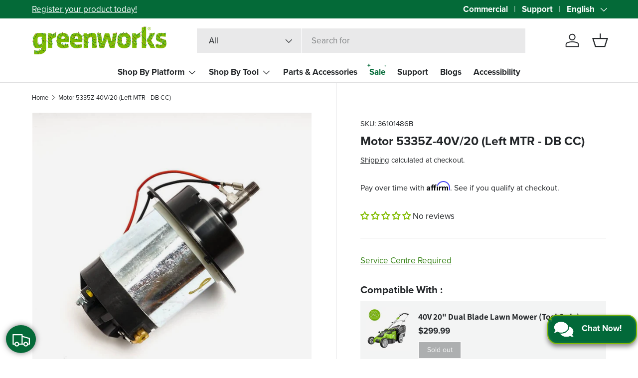

--- FILE ---
content_type: text/html; charset=utf-8
request_url: https://greenworkstools.ca/products/motor-5335z-40v-20-left-mtr-db-cc
body_size: 56484
content:
<!doctype html>
<html class="no-js" lang="en" dir="ltr" data-store="gw-canada" data-theme="greenworks-production">
<head><meta charset="utf-8">
<meta name="viewport" content="width=device-width,initial-scale=1">
<title>Motor 5335Z-40V/20 (Left MTR - DB CC) &ndash; Greenworks Tools Canada Inc.</title><link rel="canonical" href="https://greenworkstools.ca/products/motor-5335z-40v-20-left-mtr-db-cc"><link rel="icon" href="//greenworkstools.ca/cdn/shop/files/favicon_1.png?crop=center&height=48&v=1713794578&width=48" type="image/png">
  <link rel="apple-touch-icon" href="//greenworkstools.ca/cdn/shop/files/favicon_1.png?crop=center&height=180&v=1713794578&width=180"><meta name="description" content="Replacement Motor 5335Z-40V/20 (Left MTR - DB CC) for select Greenworks tools. Compatible with product number 2507902 and 25282 Table: Service Centre Required"><meta property="og:site_name" content="Greenworks Tools Canada Inc.">
<meta property="og:url" content="https://greenworkstools.ca/products/motor-5335z-40v-20-left-mtr-db-cc">
<meta property="og:title" content="Motor 5335Z-40V/20 (Left MTR - DB CC)">
<meta property="og:type" content="product">
<meta property="og:description" content="Replacement Motor 5335Z-40V/20 (Left MTR - DB CC) for select Greenworks tools. Compatible with product number 2507902 and 25282 Table: Service Centre Required"><meta property="og:image" content="http://greenworkstools.ca/cdn/shop/files/1264.png?crop=center&height=1200&v=1713542091&width=1200">
  <meta property="og:image:secure_url" content="https://greenworkstools.ca/cdn/shop/files/1264.png?crop=center&height=1200&v=1713542091&width=1200">
  <meta property="og:image:width" content="800">
  <meta property="og:image:height" content="800"><meta property="og:price:amount" content="35.00">
  <meta property="og:price:currency" content="CAD"><meta name="twitter:site" content="@gwtoolscanada"><meta name="twitter:card" content="summary_large_image">
<meta name="twitter:title" content="Motor 5335Z-40V/20 (Left MTR - DB CC)">
<meta name="twitter:description" content="Replacement Motor 5335Z-40V/20 (Left MTR - DB CC) for select Greenworks tools. Compatible with product number 2507902 and 25282 Table: Service Centre Required">
<script src="//greenworkstools.ca/cdn/shop/files/pandectes-rules.js?v=15157492040322426203"></script>

  <link rel="preload" href="//greenworkstools.ca/cdn/shop/t/17/assets/main.css?v=25053670981487679741760288022" as="style"><style data-shopify>
@font-face {
  font-family: Assistant;
  font-weight: 400;
  font-style: normal;
  font-display: swap;
  src: url("//greenworkstools.ca/cdn/fonts/assistant/assistant_n4.9120912a469cad1cc292572851508ca49d12e768.woff2") format("woff2"),
       url("//greenworkstools.ca/cdn/fonts/assistant/assistant_n4.6e9875ce64e0fefcd3f4446b7ec9036b3ddd2985.woff") format("woff");
}
@font-face {
  font-family: Assistant;
  font-weight: 700;
  font-style: normal;
  font-display: swap;
  src: url("//greenworkstools.ca/cdn/fonts/assistant/assistant_n7.bf44452348ec8b8efa3aa3068825305886b1c83c.woff2") format("woff2"),
       url("//greenworkstools.ca/cdn/fonts/assistant/assistant_n7.0c887fee83f6b3bda822f1150b912c72da0f7b64.woff") format("woff");
}
@font-face {
  font-family: Assistant;
  font-weight: 700;
  font-style: normal;
  font-display: swap;
  src: url("//greenworkstools.ca/cdn/fonts/assistant/assistant_n7.bf44452348ec8b8efa3aa3068825305886b1c83c.woff2") format("woff2"),
       url("//greenworkstools.ca/cdn/fonts/assistant/assistant_n7.0c887fee83f6b3bda822f1150b912c72da0f7b64.woff") format("woff");
}
@font-face {
  font-family: Assistant;
  font-weight: 700;
  font-style: normal;
  font-display: swap;
  src: url("//greenworkstools.ca/cdn/fonts/assistant/assistant_n7.bf44452348ec8b8efa3aa3068825305886b1c83c.woff2") format("woff2"),
       url("//greenworkstools.ca/cdn/fonts/assistant/assistant_n7.0c887fee83f6b3bda822f1150b912c72da0f7b64.woff") format("woff");
}
:root {
      --bg-color: 255 255 255 / 1.0;
      --bg-color-og: 255 255 255 / 1.0;
      --heading-color: 36 39 42;
      --text-color: 36 39 42;
      --text-color-og: 36 39 42;
      --scrollbar-color: 36 39 42;
      --link-color: 36 39 42;
      --link-color-og: 36 39 42;
      --star-color: 130 188 0;--swatch-border-color-default: 211 212 212;
        --swatch-border-color-active: 146 147 149;
        --swatch-card-size: 24px;
        --swatch-variant-picker-size: 64px;--color-scheme-1-bg: 130 188 0 / 1.0;
      --color-scheme-1-grad: ;
      --color-scheme-1-heading: 36 39 42;
      --color-scheme-1-text: 36 39 42;
      --color-scheme-1-btn-bg: 4 106 56;
      --color-scheme-1-btn-text: 255 255 255;
      --color-scheme-1-btn-bg-hover: 46 140 94;--color-scheme-2-bg: 232 229 222 / 1.0;
      --color-scheme-2-grad: ;
      --color-scheme-2-heading: 36 39 42;
      --color-scheme-2-text: 36 39 42;
      --color-scheme-2-btn-bg: 4 106 56;
      --color-scheme-2-btn-text: 255 255 255;
      --color-scheme-2-btn-bg-hover: 46 140 94;--color-scheme-3-bg: 4 106 56 / 1.0;
      --color-scheme-3-grad: ;
      --color-scheme-3-heading: 255 255 255;
      --color-scheme-3-text: 255 255 255;
      --color-scheme-3-btn-bg: 36 39 42;
      --color-scheme-3-btn-text: 255 255 255;
      --color-scheme-3-btn-bg-hover: 76 79 82;

      --drawer-bg-color: 255 255 255 / 1.0;
      --drawer-text-color: 36 39 42;

      --compare-btn-color: 4 106 56 / 1.0;
      --compare-text-color: 255 255 255;

      --panel-bg-color: 244 244 244 / 1.0;
      --panel-heading-color: 36 39 42;
      --panel-text-color: 36 39 42;

      --in-stock-text-color: 44 126 63;
      --low-stock-text-color: 210 134 26;
      --very-low-stock-text-color: 180 12 28;
      --no-stock-text-color: 119 119 119;
      --no-stock-backordered-text-color: 119 119 119;

      --error-bg-color: 252 237 238;
      --error-text-color: 180 12 28;
      --success-bg-color: 232 246 234;
      --success-text-color: 4 106 56;
      --info-bg-color: 228 237 250;
      --info-text-color: 26 102 210;

      --heading-font-family: Assistant, sans-serif;
      --heading-font-style: normal;
      --heading-font-weight: 700;
      --heading-scale-start: 4;

      --navigation-font-family: Assistant, sans-serif;
      --navigation-font-style: normal;
      --navigation-font-weight: 700;--heading-text-transform: none;
--subheading-text-transform: none;
      --body-font-family: Assistant, sans-serif;
      --body-font-style: normal;
      --body-font-weight: 400;
      --body-font-size: 17;

      --section-gap: 48;
      --heading-gap: calc(8 * var(--space-unit));--grid-column-gap: 20px;
      --gwt-grid-column-gap: 30px;--btn-bg-color: 4 106 56;
      --btn-bg-hover-color: 46 140 94;
      --btn-text-color: 255 255 255;
      --btn-bg-color-og: 4 106 56;
      --btn-text-color-og: 255 255 255;
      --btn-alt-bg-color: 36 39 42;
      --btn-alt-bg-alpha: 1.0;
      --btn-alt-text-color: 255 255 255;
      --btn-border-width: 2px;
      --btn-padding-y: 12px;

      

      --btn-lg-border-radius: 50%;
      --btn-icon-border-radius: 50%;
      --input-with-btn-inner-radius: var(--btn-border-radius);

      --input-bg-color: 255 255 255 / 1.0;
      --input-text-color: 36 39 42;
      --input-border-width: 2px;
      --input-border-radius: 0px;
      --textarea-border-radius: 0px;
      --input-bg-color-diff-3: #f7f7f7;
      --input-bg-color-diff-6: #f0f0f0;

      --modal-border-radius: 16px;
      --modal-overlay-color: 0 0 0;
      --modal-overlay-opacity: 0.4;
      --drawer-border-radius: 16px;
      --overlay-border-radius: 0px;

      --custom-label-bg-color: 130 188 0;
      --custom-label-text-color: 255 255 255;--sale-label-bg-color: 4 106 56;
      --sale-label-text-color: 255 255 255;--sold-out-label-bg-color: 36 39 42;
      --sold-out-label-text-color: 255 255 255;--new-label-bg-color: 167 109 17;
      --new-label-text-color: 255 255 255;--preorder-label-bg-color: 0 166 237;
      --preorder-label-text-color: 255 255 255;

      --collection-label-color: 0 126 18;

      --page-width: 1710px;
      --gutter-sm: 20px;
      --gutter-md: 32px;
      --gutter-lg: 64px;

      --payment-terms-bg-color: #ffffff;

      --coll-card-bg-color: #ffffff;
      --coll-card-border-color: #ffffff;

      --card-highlight-bg-color: #e8e5de;
      --card-highlight-text-color: 36 39 42;
      --card-highlight-border-color: #24272a;--card-bg-color: #ffffff;
      --card-text-color: 36 39 42;
      --card-border-color: #f2f2f2;--blend-bg-color: #f4f4f4;
        
          --aos-animate-duration: 0.6s;
        

        
          --aos-min-width: 0;
        
      

      --reading-width: 48em;
    }

    @media (max-width: 769px) {
      :root {
        --reading-width: 36em;
      }
    }
  </style><link rel="stylesheet" href="//greenworkstools.ca/cdn/shop/t/17/assets/main.css?v=25053670981487679741760288022">
  <script src="//greenworkstools.ca/cdn/shop/t/17/assets/main.js?v=76476094356780495751733335152" defer="defer"></script><link rel="preload" href="//greenworkstools.ca/cdn/fonts/assistant/assistant_n4.9120912a469cad1cc292572851508ca49d12e768.woff2" as="font" type="font/woff2" crossorigin fetchpriority="high"><link rel="preload" href="//greenworkstools.ca/cdn/fonts/assistant/assistant_n7.bf44452348ec8b8efa3aa3068825305886b1c83c.woff2" as="font" type="font/woff2" crossorigin fetchpriority="high"><script>window.performance && window.performance.mark && window.performance.mark('shopify.content_for_header.start');</script><meta name="google-site-verification" content="arxH9hkCzYCG_SdS0u_p2jUPumLkMxj31jroWeNnbok">
<meta id="shopify-digital-wallet" name="shopify-digital-wallet" content="/52121862294/digital_wallets/dialog">
<meta name="shopify-checkout-api-token" content="d9347874d050af5a496483368d22680f">
<link rel="alternate" hreflang="x-default" href="https://greenworkstools.ca/products/motor-5335z-40v-20-left-mtr-db-cc">
<link rel="alternate" hreflang="en-CA" href="https://greenworkstools.ca/products/motor-5335z-40v-20-left-mtr-db-cc">
<link rel="alternate" hreflang="fr-CA" href="https://greenworkstools.ca/fr/products/motor-5335z-40v-20-left-mtr-db-cc">
<link rel="alternate" type="application/json+oembed" href="https://greenworkstools.ca/products/motor-5335z-40v-20-left-mtr-db-cc.oembed">
<script async="async" src="/checkouts/internal/preloads.js?locale=en-CA"></script>
<link rel="preconnect" href="https://shop.app" crossorigin="anonymous">
<script async="async" src="https://shop.app/checkouts/internal/preloads.js?locale=en-CA&shop_id=52121862294" crossorigin="anonymous"></script>
<script id="apple-pay-shop-capabilities" type="application/json">{"shopId":52121862294,"countryCode":"CA","currencyCode":"CAD","merchantCapabilities":["supports3DS"],"merchantId":"gid:\/\/shopify\/Shop\/52121862294","merchantName":"Greenworks Tools Canada Inc.","requiredBillingContactFields":["postalAddress","email","phone"],"requiredShippingContactFields":["postalAddress","email","phone"],"shippingType":"shipping","supportedNetworks":["visa","masterCard","amex","discover","interac","jcb"],"total":{"type":"pending","label":"Greenworks Tools Canada Inc.","amount":"1.00"},"shopifyPaymentsEnabled":true,"supportsSubscriptions":true}</script>
<script id="shopify-features" type="application/json">{"accessToken":"d9347874d050af5a496483368d22680f","betas":["rich-media-storefront-analytics"],"domain":"greenworkstools.ca","predictiveSearch":true,"shopId":52121862294,"locale":"en"}</script>
<script>var Shopify = Shopify || {};
Shopify.shop = "greenworks-tools-canada-inc.myshopify.com";
Shopify.locale = "en";
Shopify.currency = {"active":"CAD","rate":"1.0"};
Shopify.country = "CA";
Shopify.theme = {"name":"Greenworks New Sections [2.0]","id":139763581078,"schema_name":"Greenworks","schema_version":"2.0.1","theme_store_id":1657,"role":"main"};
Shopify.theme.handle = "null";
Shopify.theme.style = {"id":null,"handle":null};
Shopify.cdnHost = "greenworkstools.ca/cdn";
Shopify.routes = Shopify.routes || {};
Shopify.routes.root = "/";</script>
<script type="module">!function(o){(o.Shopify=o.Shopify||{}).modules=!0}(window);</script>
<script>!function(o){function n(){var o=[];function n(){o.push(Array.prototype.slice.apply(arguments))}return n.q=o,n}var t=o.Shopify=o.Shopify||{};t.loadFeatures=n(),t.autoloadFeatures=n()}(window);</script>
<script>
  window.ShopifyPay = window.ShopifyPay || {};
  window.ShopifyPay.apiHost = "shop.app\/pay";
  window.ShopifyPay.redirectState = null;
</script>
<script id="shop-js-analytics" type="application/json">{"pageType":"product"}</script>
<script defer="defer" async type="module" src="//greenworkstools.ca/cdn/shopifycloud/shop-js/modules/v2/client.init-shop-cart-sync_D0dqhulL.en.esm.js"></script>
<script defer="defer" async type="module" src="//greenworkstools.ca/cdn/shopifycloud/shop-js/modules/v2/chunk.common_CpVO7qML.esm.js"></script>
<script type="module">
  await import("//greenworkstools.ca/cdn/shopifycloud/shop-js/modules/v2/client.init-shop-cart-sync_D0dqhulL.en.esm.js");
await import("//greenworkstools.ca/cdn/shopifycloud/shop-js/modules/v2/chunk.common_CpVO7qML.esm.js");

  window.Shopify.SignInWithShop?.initShopCartSync?.({"fedCMEnabled":true,"windoidEnabled":true});

</script>
<script>
  window.Shopify = window.Shopify || {};
  if (!window.Shopify.featureAssets) window.Shopify.featureAssets = {};
  window.Shopify.featureAssets['shop-js'] = {"shop-cart-sync":["modules/v2/client.shop-cart-sync_D9bwt38V.en.esm.js","modules/v2/chunk.common_CpVO7qML.esm.js"],"init-fed-cm":["modules/v2/client.init-fed-cm_BJ8NPuHe.en.esm.js","modules/v2/chunk.common_CpVO7qML.esm.js"],"init-shop-email-lookup-coordinator":["modules/v2/client.init-shop-email-lookup-coordinator_pVrP2-kG.en.esm.js","modules/v2/chunk.common_CpVO7qML.esm.js"],"shop-cash-offers":["modules/v2/client.shop-cash-offers_CNh7FWN-.en.esm.js","modules/v2/chunk.common_CpVO7qML.esm.js","modules/v2/chunk.modal_DKF6x0Jh.esm.js"],"init-shop-cart-sync":["modules/v2/client.init-shop-cart-sync_D0dqhulL.en.esm.js","modules/v2/chunk.common_CpVO7qML.esm.js"],"init-windoid":["modules/v2/client.init-windoid_DaoAelzT.en.esm.js","modules/v2/chunk.common_CpVO7qML.esm.js"],"shop-toast-manager":["modules/v2/client.shop-toast-manager_1DND8Tac.en.esm.js","modules/v2/chunk.common_CpVO7qML.esm.js"],"pay-button":["modules/v2/client.pay-button_CFeQi1r6.en.esm.js","modules/v2/chunk.common_CpVO7qML.esm.js"],"shop-button":["modules/v2/client.shop-button_Ca94MDdQ.en.esm.js","modules/v2/chunk.common_CpVO7qML.esm.js"],"shop-login-button":["modules/v2/client.shop-login-button_DPYNfp1Z.en.esm.js","modules/v2/chunk.common_CpVO7qML.esm.js","modules/v2/chunk.modal_DKF6x0Jh.esm.js"],"avatar":["modules/v2/client.avatar_BTnouDA3.en.esm.js"],"shop-follow-button":["modules/v2/client.shop-follow-button_BMKh4nJE.en.esm.js","modules/v2/chunk.common_CpVO7qML.esm.js","modules/v2/chunk.modal_DKF6x0Jh.esm.js"],"init-customer-accounts-sign-up":["modules/v2/client.init-customer-accounts-sign-up_CJXi5kRN.en.esm.js","modules/v2/client.shop-login-button_DPYNfp1Z.en.esm.js","modules/v2/chunk.common_CpVO7qML.esm.js","modules/v2/chunk.modal_DKF6x0Jh.esm.js"],"init-shop-for-new-customer-accounts":["modules/v2/client.init-shop-for-new-customer-accounts_BoBxkgWu.en.esm.js","modules/v2/client.shop-login-button_DPYNfp1Z.en.esm.js","modules/v2/chunk.common_CpVO7qML.esm.js","modules/v2/chunk.modal_DKF6x0Jh.esm.js"],"init-customer-accounts":["modules/v2/client.init-customer-accounts_DCuDTzpR.en.esm.js","modules/v2/client.shop-login-button_DPYNfp1Z.en.esm.js","modules/v2/chunk.common_CpVO7qML.esm.js","modules/v2/chunk.modal_DKF6x0Jh.esm.js"],"checkout-modal":["modules/v2/client.checkout-modal_U_3e4VxF.en.esm.js","modules/v2/chunk.common_CpVO7qML.esm.js","modules/v2/chunk.modal_DKF6x0Jh.esm.js"],"lead-capture":["modules/v2/client.lead-capture_DEgn0Z8u.en.esm.js","modules/v2/chunk.common_CpVO7qML.esm.js","modules/v2/chunk.modal_DKF6x0Jh.esm.js"],"shop-login":["modules/v2/client.shop-login_CoM5QKZ_.en.esm.js","modules/v2/chunk.common_CpVO7qML.esm.js","modules/v2/chunk.modal_DKF6x0Jh.esm.js"],"payment-terms":["modules/v2/client.payment-terms_BmrqWn8r.en.esm.js","modules/v2/chunk.common_CpVO7qML.esm.js","modules/v2/chunk.modal_DKF6x0Jh.esm.js"]};
</script>
<script>(function() {
  var isLoaded = false;
  function asyncLoad() {
    if (isLoaded) return;
    isLoaded = true;
    var urls = ["\/\/cdn.shopify.com\/proxy\/4d16dc4c6d4b63132eff639d6a2325d4bad751640790ffde17dae1646b329b54\/apps.bazaarvoice.com\/deployments\/GreenworksTools\/shopify_canada\/production\/en_CA\/bv.js?shop=greenworks-tools-canada-inc.myshopify.com\u0026sp-cache-control=cHVibGljLCBtYXgtYWdlPTkwMA","https:\/\/ecom-app.rakutenadvertising.io\/rakuten_advertising.js?shop=greenworks-tools-canada-inc.myshopify.com","https:\/\/tag.rmp.rakuten.com\/127376.ct.js?shop=greenworks-tools-canada-inc.myshopify.com"];
    for (var i = 0; i < urls.length; i++) {
      var s = document.createElement('script');
      s.type = 'text/javascript';
      s.async = true;
      s.src = urls[i];
      var x = document.getElementsByTagName('script')[0];
      x.parentNode.insertBefore(s, x);
    }
  };
  if(window.attachEvent) {
    window.attachEvent('onload', asyncLoad);
  } else {
    window.addEventListener('load', asyncLoad, false);
  }
})();</script>
<script id="__st">var __st={"a":52121862294,"offset":-18000,"reqid":"4c8e7b39-51fa-48b1-91df-4c05ed0e54fb-1764896690","pageurl":"greenworkstools.ca\/products\/motor-5335z-40v-20-left-mtr-db-cc","u":"6e03fd824fc1","p":"product","rtyp":"product","rid":7501881835670};</script>
<script>window.ShopifyPaypalV4VisibilityTracking = true;</script>
<script id="captcha-bootstrap">!function(){'use strict';const t='contact',e='account',n='new_comment',o=[[t,t],['blogs',n],['comments',n],[t,'customer']],c=[[e,'customer_login'],[e,'guest_login'],[e,'recover_customer_password'],[e,'create_customer']],r=t=>t.map((([t,e])=>`form[action*='/${t}']:not([data-nocaptcha='true']) input[name='form_type'][value='${e}']`)).join(','),a=t=>()=>t?[...document.querySelectorAll(t)].map((t=>t.form)):[];function s(){const t=[...o],e=r(t);return a(e)}const i='password',u='form_key',d=['recaptcha-v3-token','g-recaptcha-response','h-captcha-response',i],f=()=>{try{return window.sessionStorage}catch{return}},m='__shopify_v',_=t=>t.elements[u];function p(t,e,n=!1){try{const o=window.sessionStorage,c=JSON.parse(o.getItem(e)),{data:r}=function(t){const{data:e,action:n}=t;return t[m]||n?{data:e,action:n}:{data:t,action:n}}(c);for(const[e,n]of Object.entries(r))t.elements[e]&&(t.elements[e].value=n);n&&o.removeItem(e)}catch(o){console.error('form repopulation failed',{error:o})}}const l='form_type',E='cptcha';function T(t){t.dataset[E]=!0}const w=window,h=w.document,L='Shopify',v='ce_forms',y='captcha';let A=!1;((t,e)=>{const n=(g='f06e6c50-85a8-45c8-87d0-21a2b65856fe',I='https://cdn.shopify.com/shopifycloud/storefront-forms-hcaptcha/ce_storefront_forms_captcha_hcaptcha.v1.5.2.iife.js',D={infoText:'Protected by hCaptcha',privacyText:'Privacy',termsText:'Terms'},(t,e,n)=>{const o=w[L][v],c=o.bindForm;if(c)return c(t,g,e,D).then(n);var r;o.q.push([[t,g,e,D],n]),r=I,A||(h.body.append(Object.assign(h.createElement('script'),{id:'captcha-provider',async:!0,src:r})),A=!0)});var g,I,D;w[L]=w[L]||{},w[L][v]=w[L][v]||{},w[L][v].q=[],w[L][y]=w[L][y]||{},w[L][y].protect=function(t,e){n(t,void 0,e),T(t)},Object.freeze(w[L][y]),function(t,e,n,w,h,L){const[v,y,A,g]=function(t,e,n){const i=e?o:[],u=t?c:[],d=[...i,...u],f=r(d),m=r(i),_=r(d.filter((([t,e])=>n.includes(e))));return[a(f),a(m),a(_),s()]}(w,h,L),I=t=>{const e=t.target;return e instanceof HTMLFormElement?e:e&&e.form},D=t=>v().includes(t);t.addEventListener('submit',(t=>{const e=I(t);if(!e)return;const n=D(e)&&!e.dataset.hcaptchaBound&&!e.dataset.recaptchaBound,o=_(e),c=g().includes(e)&&(!o||!o.value);(n||c)&&t.preventDefault(),c&&!n&&(function(t){try{if(!f())return;!function(t){const e=f();if(!e)return;const n=_(t);if(!n)return;const o=n.value;o&&e.removeItem(o)}(t);const e=Array.from(Array(32),(()=>Math.random().toString(36)[2])).join('');!function(t,e){_(t)||t.append(Object.assign(document.createElement('input'),{type:'hidden',name:u})),t.elements[u].value=e}(t,e),function(t,e){const n=f();if(!n)return;const o=[...t.querySelectorAll(`input[type='${i}']`)].map((({name:t})=>t)),c=[...d,...o],r={};for(const[a,s]of new FormData(t).entries())c.includes(a)||(r[a]=s);n.setItem(e,JSON.stringify({[m]:1,action:t.action,data:r}))}(t,e)}catch(e){console.error('failed to persist form',e)}}(e),e.submit())}));const S=(t,e)=>{t&&!t.dataset[E]&&(n(t,e.some((e=>e===t))),T(t))};for(const o of['focusin','change'])t.addEventListener(o,(t=>{const e=I(t);D(e)&&S(e,y())}));const B=e.get('form_key'),M=e.get(l),P=B&&M;t.addEventListener('DOMContentLoaded',(()=>{const t=y();if(P)for(const e of t)e.elements[l].value===M&&p(e,B);[...new Set([...A(),...v().filter((t=>'true'===t.dataset.shopifyCaptcha))])].forEach((e=>S(e,t)))}))}(h,new URLSearchParams(w.location.search),n,t,e,['guest_login'])})(!0,!0)}();</script>
<script integrity="sha256-52AcMU7V7pcBOXWImdc/TAGTFKeNjmkeM1Pvks/DTgc=" data-source-attribution="shopify.loadfeatures" defer="defer" src="//greenworkstools.ca/cdn/shopifycloud/storefront/assets/storefront/load_feature-81c60534.js" crossorigin="anonymous"></script>
<script crossorigin="anonymous" defer="defer" src="//greenworkstools.ca/cdn/shopifycloud/storefront/assets/shopify_pay/storefront-65b4c6d7.js?v=20250812"></script>
<script data-source-attribution="shopify.dynamic_checkout.dynamic.init">var Shopify=Shopify||{};Shopify.PaymentButton=Shopify.PaymentButton||{isStorefrontPortableWallets:!0,init:function(){window.Shopify.PaymentButton.init=function(){};var t=document.createElement("script");t.src="https://greenworkstools.ca/cdn/shopifycloud/portable-wallets/latest/portable-wallets.en.js",t.type="module",document.head.appendChild(t)}};
</script>
<script data-source-attribution="shopify.dynamic_checkout.buyer_consent">
  function portableWalletsHideBuyerConsent(e){var t=document.getElementById("shopify-buyer-consent"),n=document.getElementById("shopify-subscription-policy-button");t&&n&&(t.classList.add("hidden"),t.setAttribute("aria-hidden","true"),n.removeEventListener("click",e))}function portableWalletsShowBuyerConsent(e){var t=document.getElementById("shopify-buyer-consent"),n=document.getElementById("shopify-subscription-policy-button");t&&n&&(t.classList.remove("hidden"),t.removeAttribute("aria-hidden"),n.addEventListener("click",e))}window.Shopify?.PaymentButton&&(window.Shopify.PaymentButton.hideBuyerConsent=portableWalletsHideBuyerConsent,window.Shopify.PaymentButton.showBuyerConsent=portableWalletsShowBuyerConsent);
</script>
<script data-source-attribution="shopify.dynamic_checkout.cart.bootstrap">document.addEventListener("DOMContentLoaded",(function(){function t(){return document.querySelector("shopify-accelerated-checkout-cart, shopify-accelerated-checkout")}if(t())Shopify.PaymentButton.init();else{new MutationObserver((function(e,n){t()&&(Shopify.PaymentButton.init(),n.disconnect())})).observe(document.body,{childList:!0,subtree:!0})}}));
</script>
<link id="shopify-accelerated-checkout-styles" rel="stylesheet" media="screen" href="https://greenworkstools.ca/cdn/shopifycloud/portable-wallets/latest/accelerated-checkout-backwards-compat.css" crossorigin="anonymous">
<style id="shopify-accelerated-checkout-cart">
        #shopify-buyer-consent {
  margin-top: 1em;
  display: inline-block;
  width: 100%;
}

#shopify-buyer-consent.hidden {
  display: none;
}

#shopify-subscription-policy-button {
  background: none;
  border: none;
  padding: 0;
  text-decoration: underline;
  font-size: inherit;
  cursor: pointer;
}

#shopify-subscription-policy-button::before {
  box-shadow: none;
}

      </style>
<script id="sections-script" data-sections="header,footer" defer="defer" src="//greenworkstools.ca/cdn/shop/t/17/compiled_assets/scripts.js?20232"></script>
<script>window.performance && window.performance.mark && window.performance.mark('shopify.content_for_header.end');</script>

    <script src="//greenworkstools.ca/cdn/shop/t/17/assets/animate-on-scroll.js?v=15249566486942820451733335152" defer="defer"></script>
    <link rel="stylesheet" href="//greenworkstools.ca/cdn/shop/t/17/assets/animate-on-scroll.css?v=116194678796051782541733335152">
  

  <script>document.documentElement.className = document.documentElement.className.replace('no-js', 'js');</script><meta name="google-site-verification" content="uePBg8M01LZEjFx3rT6TfexvRBO0mvTRcU0DSOr8_qo">

<script type="text/javascript">
        window.dataLayer = window.dataLayer || [];
        function gtag() {           dataLayer.push(arguments);
        }
        gtag("consent", "default", {
            ad_user_data: "denied",
            ad_personalization: "denied",
            ad_storage: "denied",
            analytics_storage: "denied",
            wait_for_update: 2000
        });

        gtag("set", "ads_data_redaction", true);
    </script>

<script type="text/javascript">
    (function(c,l,a,r,i,t,y){
        c[a]=c[a]||function(){(c[a].q=c[a].q||[]).push(arguments)};
        t=l.createElement(r);t.async=1;t.src="https://www.clarity.ms/tag/"+i;
        y=l.getElementsByTagName(r)[0];y.parentNode.insertBefore(t,y);
    })(window, document, "clarity", "script", "qfzhj4ucm9");
</script><!-- BEGIN app block: shopify://apps/pandectes-gdpr/blocks/banner/58c0baa2-6cc1-480c-9ea6-38d6d559556a -->
  
    <script>
      if (!window.PandectesRulesSettings) {
        window.PandectesRulesSettings = {"store":{"id":52121862294,"adminMode":false,"headless":false,"storefrontRootDomain":"","checkoutRootDomain":"","storefrontAccessToken":""},"banner":{"revokableTrigger":true,"cookiesBlockedByDefault":"7","hybridStrict":false,"isActive":true},"geolocation":{"auOnly":false,"brOnly":false,"caOnly":false,"chOnly":false,"euOnly":false,"jpOnly":false,"nzOnly":false,"quOnly":false,"thOnly":false,"zaOnly":false,"canadaOnly":false,"canadaLaw25":false,"canadaPipeda":false,"globalVisibility":true},"blocker":{"isActive":true,"googleConsentMode":{"isActive":true,"id":"","analyticsId":"G-1ZV3QMV567","onlyGtm":false,"adwordsId":"AW-10887665872","adStorageCategory":4,"analyticsStorageCategory":2,"functionalityStorageCategory":1,"personalizationStorageCategory":1,"securityStorageCategory":0,"customEvent":false,"redactData":false,"urlPassthrough":false,"dataLayerProperty":"dataLayer","waitForUpdate":500,"useNativeChannel":false,"debugMode":false},"facebookPixel":{"isActive":true,"id":"1587870048232992","ldu":false},"microsoft":{"isActive":true,"uetTags":"97204633"},"clarity":{"isActive":true,"id":"qfzhj4ucm9"},"rakuten":{"isActive":true,"cmp":true,"ccpa":true},"gpcIsActive":true,"klaviyoIsActive":false,"defaultBlocked":7,"patterns":{"whiteList":[],"blackList":{"1":["google-analytics.com|googletagmanager.com/gtag/destination|googletagmanager.com/gtag/js?id=UA|googletagmanager.com/gtag/js?id=G"],"2":["https://www.googletagmanager.com/gtm.js?id=GTM"],"4":["bat.bing.com","s.pinimg.com/ct/core.js|s.pinimg.com/ct/lib","googletagmanager.com/gtag/js\\?id=AW|googleadservices.com","intg.snapchat.com/shopify/shopify-scevent-init.js","static.ads-twitter.com/uwt.js|static.ads-twitter.com/oct.js","analytics.tiktok.com/i18n/pixel","connect.facebook.net"],"8":[]},"iframesWhiteList":[],"iframesBlackList":{"1":["www.youtube.com|www.youtube-nocookie.com"],"2":[],"4":[],"8":[]},"beaconsWhiteList":[],"beaconsBlackList":{"1":[],"2":[],"4":[],"8":[]}}}};
        window.PandectesRulesSettings.auto = true;
        const rulesScript = document.createElement('script');
        rulesScript.src = "https://cdn.shopify.com/extensions/019ae386-e35f-74da-8ca3-8fc84d4f98ad/gdpr-201/assets/pandectes-rules.js";
        const firstChild = document.head.firstChild;
        document.head.insertBefore(rulesScript, firstChild);
      }
    </script>
  
  <script>
    
      window.PandectesSettings = {"store":{"id":52121862294,"plan":"enterprise","theme":"Greenworks New Sections [2.0]","primaryLocale":"en","adminMode":false,"headless":false,"storefrontRootDomain":"","checkoutRootDomain":"","storefrontAccessToken":""},"tsPublished":1764609528,"declaration":{"declDays":"","declName":"","declPath":"","declType":"","isActive":false,"showType":true,"declHours":"","declWeeks":"","declYears":"","declDomain":"","declMonths":"","declMinutes":"","declPurpose":"","declSeconds":"","declSession":"","showPurpose":true,"declProvider":"","showProvider":true,"declIntroText":"","declRetention":"","declFirstParty":"","declThirdParty":"","showDateGenerated":true},"language":{"unpublished":[],"languageMode":"Multilingual","fallbackLanguage":"en","languageDetection":"locale","languagesSupported":["fr"]},"texts":{"managed":{"headerText":{"en":"Privacy Settings","fr":"Nous respectons votre vie privée"},"consentText":{"en":"This site uses third-party website tracking technologies to provide and continually improve our services, and to display advertisements according to users' interests. I agree and may revoke or change my consent at any time with effect for the future.","fr":"Ce site utilise des technologies de suivi de sites Web tiers afin de fournir et d’améliorer continuellement nos services, ainsi que d’afficher des publicités selon les intérêts des utilisateurs. J’accepte et je peux révoquer ou modifier mon consentement à tout moment, avec effet pour l’avenir."},"linkText":{"en":"Learn more","fr":"Apprendre encore plus"},"imprintText":{"en":"Imprint","fr":"Imprimer"},"googleLinkText":{"en":"Google's Privacy Terms","fr":"Conditions de confidentialité de Google"},"allowButtonText":{"en":"Accept","fr":"Accepter"},"denyButtonText":{"en":"Decline","fr":"Déclin"},"dismissButtonText":{"en":"Ok","fr":"D'accord"},"leaveSiteButtonText":{"en":"Leave this site","fr":"Quitter ce site"},"preferencesButtonText":{"en":"Preferences","fr":"Préférences"},"cookiePolicyText":{"en":"Cookie policy","fr":"Politique de cookies"},"preferencesPopupTitleText":{"en":"Manage consent preferences","fr":"Gérer les préférences de consentement"},"preferencesPopupIntroText":{"en":"We use cookies to optimize website functionality, analyze the performance, and provide personalized experience to you. Some cookies are essential to make the website operate and function correctly. Those cookies cannot be disabled. In this window you can manage your preference of cookies.","fr":"Nous utilisons des cookies pour optimiser les fonctionnalités du site Web, analyser les performances et vous offrir une expérience personnalisée. Certains cookies sont indispensables au bon fonctionnement et au bon fonctionnement du site. Ces cookies ne peuvent pas être désactivés. Dans cette fenêtre, vous pouvez gérer votre préférence de cookies."},"preferencesPopupSaveButtonText":{"en":"Save preferences","fr":"Enregistrer les préférences"},"preferencesPopupCloseButtonText":{"en":"Close","fr":"proche"},"preferencesPopupAcceptAllButtonText":{"en":"Accept all","fr":"Accepter tout"},"preferencesPopupRejectAllButtonText":{"en":"Reject all","fr":"Tout rejeter"},"cookiesDetailsText":{"en":"Cookies details","fr":"Détails des cookies"},"preferencesPopupAlwaysAllowedText":{"en":"Always allowed","fr":"Toujours activé"},"accessSectionParagraphText":{"en":"You have the right to request access to your data at any time.","fr":"Vous avez le droit de pouvoir accéder à vos données à tout moment."},"accessSectionTitleText":{"en":"Data portability","fr":"Portabilité des données"},"accessSectionAccountInfoActionText":{"en":"Personal data","fr":"Données personnelles"},"accessSectionDownloadReportActionText":{"en":"Request export","fr":"Tout télécharger"},"accessSectionGDPRRequestsActionText":{"en":"Data subject requests","fr":"Demandes des personnes concernées"},"accessSectionOrdersRecordsActionText":{"en":"Orders","fr":"Ordres"},"rectificationSectionParagraphText":{"en":"You have the right to request your data to be updated whenever you think it is appropriate.","fr":"Vous avez le droit de demander la mise à jour de vos données chaque fois que vous le jugez approprié."},"rectificationSectionTitleText":{"en":"Data rectification","fr":"Rectification des données"},"rectificationCommentPlaceholder":{"en":"Describe what you want to be updated","fr":"Décrivez ce que vous souhaitez mettre à jour"},"rectificationCommentValidationError":{"en":"Comment is required","fr":"Un commentaire est requis"},"rectificationSectionEditAccountActionText":{"en":"Request an update","fr":"Demander une mise à jour"},"erasureSectionTitleText":{"en":"Right to be forgotten","fr":"Droit à l'oubli"},"erasureSectionParagraphText":{"en":"You have the right to ask all your data to be erased. After that, you will no longer be able to access your account.","fr":"Vous avez le droit de demander que toutes vos données soient effacées. Après cela, vous ne pourrez plus accéder à votre compte."},"erasureSectionRequestDeletionActionText":{"en":"Request personal data deletion","fr":"Demander la suppression des données personnelles"},"consentDate":{"en":"Consent date","fr":"Date de consentement"},"consentId":{"en":"Consent ID","fr":"ID de consentement"},"consentSectionChangeConsentActionText":{"en":"Change consent preference","fr":"Modifier la préférence de consentement"},"consentSectionConsentedText":{"en":"You consented to the cookies policy of this website on","fr":"Vous avez consenti à la politique de cookies de ce site Web sur"},"consentSectionNoConsentText":{"en":"You have not consented to the cookies policy of this website.","fr":"Vous n'avez pas consenti à la politique de cookies de ce site Web."},"consentSectionTitleText":{"en":"Your cookie consent","fr":"Votre consentement aux cookies"},"consentStatus":{"en":"Consent preference","fr":"Préférence de consentement"},"confirmationFailureMessage":{"en":"Your request was not verified. Please try again and if problem persists, contact store owner for assistance","fr":"Votre demande n'a pas été vérifiée. Veuillez réessayer et si le problème persiste, contactez le propriétaire du magasin pour obtenir de l'aide"},"confirmationFailureTitle":{"en":"A problem occurred","fr":"Un problème est survenu"},"confirmationSuccessMessage":{"en":"We will soon get back to you as to your request.","fr":"Nous reviendrons rapidement vers vous quant à votre demande."},"confirmationSuccessTitle":{"en":"Your request is verified","fr":"Votre demande est vérifiée"},"guestsSupportEmailFailureMessage":{"en":"Your request was not submitted. Please try again and if problem persists, contact store owner for assistance.","fr":"Votre demande n'a pas été soumise. Veuillez réessayer et si le problème persiste, contactez le propriétaire du magasin pour obtenir de l'aide."},"guestsSupportEmailFailureTitle":{"en":"A problem occurred","fr":"Un problème est survenu"},"guestsSupportEmailPlaceholder":{"en":"E-mail address","fr":"Adresse e-mail"},"guestsSupportEmailSuccessMessage":{"en":"If you are registered as a customer of this store, you will soon receive an email with instructions on how to proceed.","fr":"Si vous êtes inscrit en tant que client de ce magasin, vous recevrez bientôt un e-mail avec des instructions sur la marche à suivre."},"guestsSupportEmailSuccessTitle":{"en":"Thank you for your request","fr":"Merci pour votre requête"},"guestsSupportEmailValidationError":{"en":"Email is not valid","fr":"L'email n'est pas valide"},"guestsSupportInfoText":{"en":"Please login with your customer account to further proceed.","fr":"Veuillez vous connecter avec votre compte client pour continuer."},"submitButton":{"en":"Submit","fr":"Soumettre"},"submittingButton":{"en":"Submitting...","fr":"Soumission..."},"cancelButton":{"en":"Cancel","fr":"Annuler"},"declIntroText":{"en":"We use cookies to optimize website functionality, analyze the performance, and provide personalized experience to you. Some cookies are essential to make the website operate and function correctly. Those cookies cannot be disabled. In this window you can manage your preference of cookies.","fr":"Nous utilisons des cookies pour optimiser les fonctionnalités du site Web, analyser les performances et vous offrir une expérience personnalisée. Certains cookies sont indispensables au bon fonctionnement et au bon fonctionnement du site Web. Ces cookies ne peuvent pas être désactivés. Dans cette fenêtre, vous pouvez gérer vos préférences en matière de cookies."},"declName":{"en":"Name","fr":"Nom"},"declPurpose":{"en":"Purpose","fr":"But"},"declType":{"en":"Type","fr":"Type"},"declRetention":{"en":"Retention","fr":"Rétention"},"declProvider":{"en":"Provider","fr":"Fournisseur"},"declFirstParty":{"en":"First-party","fr":"Première partie"},"declThirdParty":{"en":"Third-party","fr":"Tierce partie"},"declSeconds":{"en":"seconds","fr":"secondes"},"declMinutes":{"en":"minutes","fr":"minutes"},"declHours":{"en":"hours","fr":"heures"},"declDays":{"en":"days","fr":"jours"},"declWeeks":{"en":"week(s)","fr":"semaine(s)"},"declMonths":{"en":"months","fr":"mois"},"declYears":{"en":"years","fr":"années"},"declSession":{"en":"Session","fr":"Session"},"declDomain":{"en":"Domain","fr":"Domaine"},"declPath":{"en":"Path","fr":"Chemin"}},"categories":{"strictlyNecessaryCookiesTitleText":{"en":"Strictly necessary cookies","fr":"Cookies strictement nécessaires"},"strictlyNecessaryCookiesDescriptionText":{"en":"These cookies are essential in order to enable you to move around the website and use its features, such as accessing secure areas of the website. The website cannot function properly without these cookies.","fr":"Ces cookies sont essentiels pour vous permettre de vous déplacer sur le site Web et d'utiliser ses fonctionnalités, telles que l'accès aux zones sécurisées du site Web. Le site Web ne peut pas fonctionner correctement sans ces cookies."},"functionalityCookiesTitleText":{"en":"Functional cookies","fr":"Cookies fonctionnels"},"functionalityCookiesDescriptionText":{"en":"These cookies enable the site to provide enhanced functionality and personalisation. They may be set by us or by third party providers whose services we have added to our pages. If you do not allow these cookies then some or all of these services may not function properly.","fr":"Ces cookies permettent au site de fournir des fonctionnalités et une personnalisation améliorées. Ils peuvent être définis par nous ou par des fournisseurs tiers dont nous avons ajouté les services à nos pages. Si vous n'autorisez pas ces cookies, certains ou tous ces services peuvent ne pas fonctionner correctement."},"performanceCookiesTitleText":{"en":"Performance cookies","fr":"Cookies de performances"},"performanceCookiesDescriptionText":{"en":"These cookies enable us to monitor and improve the performance of our website. For example, they allow us to count visits, identify traffic sources and see which parts of the site are most popular.","fr":"Ces cookies nous permettent de surveiller et d'améliorer les performances de notre site Web. Par exemple, ils nous permettent de compter les visites, d'identifier les sources de trafic et de voir quelles parties du site sont les plus populaires."},"targetingCookiesTitleText":{"en":"Targeting cookies","fr":"Ciblage des cookies"},"targetingCookiesDescriptionText":{"en":"These cookies may be set through our site by our advertising partners. They may be used by those companies to build a profile of your interests and show you relevant adverts on other sites.    They do not store directly personal information, but are based on uniquely identifying your browser and internet device. If you do not allow these cookies, you will experience less targeted advertising.","fr":"Ces cookies peuvent être installés via notre site par nos partenaires publicitaires. Ils peuvent être utilisés par ces sociétés pour établir un profil de vos intérêts et vous montrer des publicités pertinentes sur d'autres sites. Ils ne stockent pas directement d'informations personnelles, mais sont basés sur l'identification unique de votre navigateur et de votre appareil Internet. Si vous n'autorisez pas ces cookies, vous bénéficierez d'une publicité moins ciblée."},"unclassifiedCookiesTitleText":{"en":"Unclassified cookies","fr":"Cookies non classés"},"unclassifiedCookiesDescriptionText":{"en":"Unclassified cookies are cookies that we are in the process of classifying, together with the providers of individual cookies.","fr":"Les cookies non classés sont des cookies que nous sommes en train de classer avec les fournisseurs de cookies individuels."}},"auto":{}},"library":{"previewMode":false,"fadeInTimeout":0,"defaultBlocked":7,"showLink":true,"showImprintLink":false,"showGoogleLink":true,"enabled":true,"cookie":{"expiryDays":180,"secure":true,"domain":""},"dismissOnScroll":false,"dismissOnWindowClick":false,"dismissOnTimeout":false,"palette":{"popup":{"background":"#FFFFFF","backgroundForCalculations":{"a":1,"b":255,"g":255,"r":255},"text":"#24272A"},"button":{"background":"#046A38","backgroundForCalculations":{"a":1,"b":56,"g":106,"r":4},"text":"#FFFFFF","textForCalculation":{"a":1,"b":255,"g":255,"r":255},"border":"transparent"}},"content":{"href":"/pages/privacy-policy","imprintHref":"","close":"&#10005;","target":"_blank","logo":"<img class=\"cc-banner-logo\" style=\"max-height: 40px;\" src=\"https://greenworks-tools-canada-inc.myshopify.com/cdn/shop/files/pandectes-banner-logo.png\" alt=\"Cookie banner\" />"},"window":"<div role=\"dialog\" aria-label=\"{{header}}\" aria-describedby=\"cookieconsent:desc\" id=\"pandectes-banner\" class=\"cc-window-wrapper cc-bottom-wrapper\"><div class=\"pd-cookie-banner-window cc-window {{classes}}\">{{children}}</div></div>","compliance":{"custom":"<div class=\"cc-compliance cc-highlight\">{{preferences}}{{allow}}{{deny}}</div>"},"type":"custom","layouts":{"basic":"{{logo}}{{messagelink}}{{compliance}}"},"position":"bottom","theme":"classic","revokable":false,"animateRevokable":false,"revokableReset":false,"revokableLogoUrl":"https://greenworks-tools-canada-inc.myshopify.com/cdn/shop/files/pandectes-reopen-logo.png","revokablePlacement":"bottom-left","revokableMarginHorizontal":15,"revokableMarginVertical":15,"static":false,"autoAttach":true,"hasTransition":true,"blacklistPage":[""],"elements":{"close":"<button aria-label=\"\" type=\"button\" class=\"cc-close\">{{close}}</button>","dismiss":"<button type=\"button\" class=\"cc-btn cc-btn-decision cc-dismiss\">{{dismiss}}</button>","allow":"<button type=\"button\" class=\"cc-btn cc-btn-decision cc-allow\">{{allow}}</button>","deny":"<button type=\"button\" class=\"cc-btn cc-btn-decision cc-deny\">{{deny}}</button>","preferences":"<button type=\"button\" class=\"cc-btn cc-settings\" aria-controls=\"pd-cp-preferences\" onclick=\"Pandectes.fn.openPreferences()\">{{preferences}}</button>"}},"geolocation":{"auOnly":false,"brOnly":false,"caOnly":false,"chOnly":false,"euOnly":false,"jpOnly":false,"nzOnly":false,"quOnly":false,"thOnly":false,"zaOnly":false,"canadaOnly":false,"canadaLaw25":false,"canadaPipeda":false,"globalVisibility":true},"dsr":{"guestsSupport":true,"accessSectionDownloadReportAuto":false},"banner":{"resetTs":1762364619,"extraCss":"        .cc-banner-logo {max-width: 24em!important;}    @media(min-width: 768px) {.cc-window.cc-floating{max-width: 24em!important;width: 24em!important;}}    .cc-message, .pd-cookie-banner-window .cc-header, .cc-logo {text-align: left}    .cc-window-wrapper{z-index: 2147483647;}    .cc-window{z-index: 2147483647;font-family: inherit;}    .pd-cookie-banner-window .cc-header{font-family: inherit;}    .pd-cp-ui{font-family: inherit; background-color: #FFFFFF;color:#24272A;}    button.pd-cp-btn, a.pd-cp-btn{background-color:#046A38;color:#FFFFFF!important;}    input + .pd-cp-preferences-slider{background-color: rgba(36, 39, 42, 0.3)}    .pd-cp-scrolling-section::-webkit-scrollbar{background-color: rgba(36, 39, 42, 0.3)}    input:checked + .pd-cp-preferences-slider{background-color: rgba(36, 39, 42, 1)}    .pd-cp-scrolling-section::-webkit-scrollbar-thumb {background-color: rgba(36, 39, 42, 1)}    .pd-cp-ui-close{color:#24272A;}    .pd-cp-preferences-slider:before{background-color: #FFFFFF}    .pd-cp-title:before {border-color: #24272A!important}    .pd-cp-preferences-slider{background-color:#24272A}    .pd-cp-toggle{color:#24272A!important}    @media(max-width:699px) {.pd-cp-ui-close-top svg {fill: #24272A}}    .pd-cp-toggle:hover,.pd-cp-toggle:visited,.pd-cp-toggle:active{color:#24272A!important}    .pd-cookie-banner-window {box-shadow: 0 0 18px rgb(0 0 0 / 20%);}  ","customJavascript":{"useButtons":true},"showPoweredBy":false,"logoHeight":40,"revokableTrigger":true,"hybridStrict":false,"cookiesBlockedByDefault":"7","isActive":true,"implicitSavePreferences":true,"cookieIcon":false,"blockBots":true,"showCookiesDetails":true,"hasTransition":true,"blockingPage":true,"showOnlyLandingPage":false,"leaveSiteUrl":"https://pandectes.io","linkRespectStoreLang":true},"cookies":{"0":[{"name":"localization","type":"http","domain":"greenworkstools.ca","path":"/","provider":"Shopify","firstParty":true,"retention":"1 year(s)","session":false,"expires":1,"unit":"declYears","purpose":{"en":"Used to localize the cart to the correct country.","fr":"Localisation de boutique Shopify"}},{"name":"cart_currency","type":"http","domain":"greenworkstools.ca","path":"/","provider":"Shopify","firstParty":true,"retention":"2 week(s)","session":false,"expires":2,"unit":"declWeeks","purpose":{"en":"Used after a checkout is completed to initialize a new empty cart with the same currency as the one just used.","fr":"Le cookie est nécessaire pour la fonction de paiement et de paiement sécurisé sur le site Web. Cette fonction est fournie par shopify.com."}},{"name":"_shopify_essential","type":"http","domain":"greenworkstools.ca","path":"/","provider":"Shopify","firstParty":true,"retention":"1 year(s)","session":false,"expires":1,"unit":"declYears","purpose":{"en":"Contains essential information for the correct functionality of a store such as session and checkout information and anti-tampering data.","fr":"Utilisé sur la page des comptes."}},{"name":"keep_alive","type":"http","domain":"greenworkstools.ca","path":"/","provider":"Shopify","firstParty":true,"retention":"Session","session":true,"expires":-56,"unit":"declYears","purpose":{"en":"Used when international domain redirection is enabled to determine if a request is the first one of a session.","fr":"Utilisé en relation avec la localisation de l'acheteur."}},{"name":"_ab","type":"http","domain":"greenworkstools.ca","path":"/","provider":"Shopify","firstParty":true,"retention":"1 year(s)","session":false,"expires":1,"unit":"declYears","purpose":{"en":"Used to control when the admin bar is shown on the storefront.","fr":"Utilisé en relation avec l'accès à l'administrateur."}},{"name":"master_device_id","type":"http","domain":"greenworkstools.ca","path":"/","provider":"Shopify","firstParty":true,"retention":"1 year(s)","session":false,"expires":1,"unit":"declYears","purpose":{"en":"Permanent device identifier.","fr":"Utilisé en relation avec la connexion marchand."}},{"name":"_shopify_country","type":"http","domain":"greenworkstools.ca","path":"/","provider":"Shopify","firstParty":true,"retention":"30 minute(s)","session":false,"expires":30,"unit":"declMinutes","purpose":{"en":"Used for Plus shops where pricing currency/country is set from GeoIP by helping avoid GeoIP lookups after the first request.","fr":"Utilisé en relation avec le paiement."}},{"name":"cart","type":"http","domain":"greenworkstools.ca","path":"/","provider":"Shopify","firstParty":true,"retention":"2 week(s)","session":false,"expires":2,"unit":"declWeeks","purpose":{"en":"Contains information related to the user's cart.","fr":"Nécessaire pour la fonctionnalité de panier d'achat sur le site Web."}},{"name":"shopify_pay_redirect","type":"http","domain":"greenworkstools.ca","path":"/","provider":"Shopify","firstParty":true,"retention":"1 year(s)","session":false,"expires":1,"unit":"declYears","purpose":{"en":"Used to accelerate the checkout process when the buyer has a Shop Pay account.","fr":"Le cookie est nécessaire pour la fonction de paiement et de paiement sécurisé sur le site Web. Cette fonction est fournie par shopify.com."}},{"name":"_tracking_consent","type":"http","domain":"greenworkstools.ca","path":"/","provider":"Shopify","firstParty":true,"retention":"1 year(s)","session":false,"expires":1,"unit":"declYears","purpose":{"en":"Used to store a user's preferences if a merchant has set up privacy rules in the visitor's region.","fr":"Préférences de suivi."}},{"name":"discount_code","type":"http","domain":"greenworkstools.ca","path":"/","provider":"Shopify","firstParty":true,"retention":"Session","session":true,"expires":1,"unit":"declDays","purpose":{"en":"Stores a discount code (received from an online store visit with a URL parameter) in order to the next checkout."}},{"name":"shopify_pay","type":"http","domain":"greenworkstools.ca","path":"/","provider":"Shopify","firstParty":true,"retention":"1 year(s)","session":false,"expires":1,"unit":"declYears","purpose":{"en":"Used to log in a buyer into Shop Pay when they come back to checkout on the same store.","fr":"Utilisé en relation avec le paiement."}},{"name":"storefront_digest","type":"http","domain":"greenworkstools.ca","path":"/","provider":"Shopify","firstParty":true,"retention":"1 year(s)","session":false,"expires":1,"unit":"declYears","purpose":{"en":"Stores a digest of the storefront password, allowing merchants to preview their storefront while it's password protected.","fr":"Utilisé en relation avec la connexion client."}},{"name":"order","type":"http","domain":"greenworkstools.ca","path":"/","provider":"Shopify","firstParty":true,"retention":"3 week(s)","session":false,"expires":3,"unit":"declWeeks","purpose":{"en":"Used to allow access to the data of the order details page of the buyer."}},{"name":"login_with_shop_finalize","type":"http","domain":"greenworkstools.ca","path":"/","provider":"Shopify","firstParty":true,"retention":"5 minute(s)","session":false,"expires":5,"unit":"declMinutes","purpose":{"en":"Used to facilitate login with Shop."}},{"name":"_identity_session","type":"http","domain":"greenworkstools.ca","path":"/","provider":"Shopify","firstParty":true,"retention":"2 year(s)","session":false,"expires":2,"unit":"declYears","purpose":{"en":"Contains the identity session identifier of the user.","fr":"Contient l&#39;identifiant de session d&#39;identité de l&#39;utilisateur."}},{"name":"_abv","type":"http","domain":"greenworkstools.ca","path":"/","provider":"Shopify","firstParty":true,"retention":"1 year(s)","session":false,"expires":1,"unit":"declYears","purpose":{"en":"Persist the collapsed state of the admin bar.","fr":"Conserver l’état réduit de la barre d’administration."}},{"name":"_master_udr","type":"http","domain":"greenworkstools.ca","path":"/","provider":"Shopify","firstParty":true,"retention":"Session","session":true,"expires":1,"unit":"declSeconds","purpose":{"en":"Permanent device identifier.","fr":"Identifiant permanent de l&#39;appareil."}},{"name":"user","type":"http","domain":"greenworkstools.ca","path":"/","provider":"Shopify","firstParty":true,"retention":"1 year(s)","session":false,"expires":1,"unit":"declYears","purpose":{"en":"Used in connection with Shop login.","fr":"Utilisé en relation avec la connexion à la boutique."}},{"name":"shop_pay_accelerated","type":"http","domain":"greenworkstools.ca","path":"/","provider":"Shopify","firstParty":true,"retention":"1 year(s)","session":false,"expires":1,"unit":"declYears","purpose":{"en":"Indicates if a buyer is eligible for Shop Pay accelerated checkout."}},{"name":"_ab","type":"http","domain":"shopify.com","path":"/","provider":"Shopify","firstParty":false,"retention":"1 year(s)","session":false,"expires":1,"unit":"declYears","purpose":{"en":"Used to control when the admin bar is shown on the storefront.","fr":"Utilisé en relation avec l'accès à l'administrateur."}},{"name":"user_cross_site","type":"http","domain":"greenworkstools.ca","path":"/","provider":"Shopify","firstParty":true,"retention":"1 year(s)","session":false,"expires":1,"unit":"declYears","purpose":{"en":"Used in connection with Shop login.","fr":"Utilisé en relation avec la connexion à la boutique."}},{"name":"_shopify_essential","type":"http","domain":"shopify.com","path":"/52121862294","provider":"Shopify","firstParty":false,"retention":"1 year(s)","session":false,"expires":1,"unit":"declYears","purpose":{"en":"Contains essential information for the correct functionality of a store such as session and checkout information and anti-tampering data.","fr":"Utilisé sur la page des comptes."}},{"name":"storefront_digest","type":"http","domain":"shopify.com","path":"/","provider":"Shopify","firstParty":false,"retention":"1 year(s)","session":false,"expires":1,"unit":"declYears","purpose":{"en":"Stores a digest of the storefront password, allowing merchants to preview their storefront while it's password protected.","fr":"Utilisé en relation avec la connexion client."}},{"name":"_tracking_consent","type":"http","domain":"shopify.com","path":"/","provider":"Shopify","firstParty":false,"retention":"1 year(s)","session":false,"expires":1,"unit":"declYears","purpose":{"en":"Used to store a user's preferences if a merchant has set up privacy rules in the visitor's region.","fr":"Préférences de suivi."}},{"name":"_shopify_country","type":"http","domain":"shopify.com","path":"/","provider":"Shopify","firstParty":false,"retention":"30 minute(s)","session":false,"expires":30,"unit":"declMinutes","purpose":{"en":"Used for Plus shops where pricing currency/country is set from GeoIP by helping avoid GeoIP lookups after the first request.","fr":"Utilisé en relation avec le paiement."}},{"name":"cart","type":"http","domain":"shopify.com","path":"/","provider":"Shopify","firstParty":false,"retention":"2 week(s)","session":false,"expires":2,"unit":"declWeeks","purpose":{"en":"Contains information related to the user's cart.","fr":"Nécessaire pour la fonctionnalité de panier d'achat sur le site Web."}},{"name":"shopify_pay_redirect","type":"http","domain":"shopify.com","path":"/","provider":"Shopify","firstParty":false,"retention":"1 year(s)","session":false,"expires":1,"unit":"declYears","purpose":{"en":"Used to accelerate the checkout process when the buyer has a Shop Pay account.","fr":"Le cookie est nécessaire pour la fonction de paiement et de paiement sécurisé sur le site Web. Cette fonction est fournie par shopify.com."}},{"name":"shopify_pay","type":"http","domain":"shopify.com","path":"/","provider":"Shopify","firstParty":false,"retention":"1 year(s)","session":false,"expires":1,"unit":"declYears","purpose":{"en":"Used to log in a buyer into Shop Pay when they come back to checkout on the same store.","fr":"Utilisé en relation avec le paiement."}},{"name":"master_device_id","type":"http","domain":"shopify.com","path":"/","provider":"Shopify","firstParty":false,"retention":"1 year(s)","session":false,"expires":1,"unit":"declYears","purpose":{"en":"Permanent device identifier.","fr":"Utilisé en relation avec la connexion marchand."}},{"name":"shop_pay_accelerated","type":"http","domain":"shopify.com","path":"/","provider":"Shopify","firstParty":false,"retention":"1 year(s)","session":false,"expires":1,"unit":"declYears","purpose":{"en":"Indicates if a buyer is eligible for Shop Pay accelerated checkout."}},{"name":"order","type":"http","domain":"shopify.com","path":"/","provider":"Shopify","firstParty":false,"retention":"3 week(s)","session":false,"expires":3,"unit":"declWeeks","purpose":{"en":"Used to allow access to the data of the order details page of the buyer."}},{"name":"login_with_shop_finalize","type":"http","domain":"shopify.com","path":"/","provider":"Shopify","firstParty":false,"retention":"5 minute(s)","session":false,"expires":5,"unit":"declMinutes","purpose":{"en":"Used to facilitate login with Shop."}},{"name":"_abv","type":"http","domain":"shopify.com","path":"/","provider":"Shopify","firstParty":false,"retention":"1 year(s)","session":false,"expires":1,"unit":"declYears","purpose":{"en":"Persist the collapsed state of the admin bar.","fr":"Conserver l’état réduit de la barre d’administration."}},{"name":"_identity_session","type":"http","domain":"shopify.com","path":"/","provider":"Shopify","firstParty":false,"retention":"2 year(s)","session":false,"expires":2,"unit":"declYears","purpose":{"en":"Contains the identity session identifier of the user.","fr":"Contient l&#39;identifiant de session d&#39;identité de l&#39;utilisateur."}},{"name":"_master_udr","type":"http","domain":"shopify.com","path":"/","provider":"Shopify","firstParty":false,"retention":"Session","session":true,"expires":1,"unit":"declSeconds","purpose":{"en":"Permanent device identifier.","fr":"Identifiant permanent de l&#39;appareil."}},{"name":"discount_code","type":"http","domain":"shopify.com","path":"/","provider":"Shopify","firstParty":false,"retention":"Session","session":true,"expires":1,"unit":"declDays","purpose":{"en":"Stores a discount code (received from an online store visit with a URL parameter) in order to the next checkout."}},{"name":"user","type":"http","domain":"shopify.com","path":"/","provider":"Shopify","firstParty":false,"retention":"1 year(s)","session":false,"expires":1,"unit":"declYears","purpose":{"en":"Used in connection with Shop login.","fr":"Utilisé en relation avec la connexion à la boutique."}},{"name":"user_cross_site","type":"http","domain":"shopify.com","path":"/","provider":"Shopify","firstParty":false,"retention":"1 year(s)","session":false,"expires":1,"unit":"declYears","purpose":{"en":"Used in connection with Shop login.","fr":"Utilisé en relation avec la connexion à la boutique."}},{"name":"_shopify_test","type":"http","domain":"ca","path":"/","provider":"Shopify","firstParty":false,"retention":"Session","session":true,"expires":1,"unit":"declSeconds","purpose":{"en":"A test cookie used by Shopify to verify the store's setup."}},{"name":"_shopify_test","type":"http","domain":"greenworkstools.ca","path":"/","provider":"Shopify","firstParty":true,"retention":"Session","session":true,"expires":1,"unit":"declSeconds","purpose":{"en":"A test cookie used by Shopify to verify the store's setup."}},{"name":"auth_state_*","type":"http","domain":"greenworkstools.ca","path":"/","provider":"Shopify","firstParty":true,"retention":"25 minute(s)","session":false,"expires":25,"unit":"declMinutes","purpose":{"en":""}},{"name":"identity-state","type":"http","domain":"greenworkstools.ca","path":"/","provider":"Shopify","firstParty":true,"retention":"1 day(s)","session":false,"expires":1,"unit":"declDays","purpose":{"en":"Stores state before redirecting customers to identity authentication.\t"}},{"name":"_merchant_essential","type":"http","domain":"greenworkstools.ca","path":"/","provider":"Shopify","firstParty":true,"retention":"1 year(s)","session":false,"expires":1,"unit":"declYears","purpose":{"en":"Contains essential information for the correct functionality of merchant surfaces such as the admin area."}},{"name":"_shopify_essential_\t","type":"http","domain":"greenworkstools.ca","path":"/","provider":"Shopify","firstParty":true,"retention":"1 year(s)","session":false,"expires":1,"unit":"declYears","purpose":{"en":"Contains an opaque token that is used to identify a device for all essential purposes."}},{"name":"auth_state_*","type":"http","domain":"shopify.com","path":"/","provider":"Shopify","firstParty":false,"retention":"25 minute(s)","session":false,"expires":25,"unit":"declMinutes","purpose":{"en":""}},{"name":"_merchant_essential","type":"http","domain":"shopify.com","path":"/","provider":"Shopify","firstParty":false,"retention":"1 year(s)","session":false,"expires":1,"unit":"declYears","purpose":{"en":"Contains essential information for the correct functionality of merchant surfaces such as the admin area."}},{"name":"identity-state","type":"http","domain":"shopify.com","path":"/","provider":"Shopify","firstParty":false,"retention":"1 day(s)","session":false,"expires":1,"unit":"declDays","purpose":{"en":"Stores state before redirecting customers to identity authentication.\t"}},{"name":"_shopify_essential_\t","type":"http","domain":"shopify.com","path":"/","provider":"Shopify","firstParty":false,"retention":"1 year(s)","session":false,"expires":1,"unit":"declYears","purpose":{"en":"Contains an opaque token that is used to identify a device for all essential purposes."}},{"name":"skip_shop_pay","type":"http","domain":"greenworkstools.ca","path":"/","provider":"Shopify","firstParty":true,"retention":"1 year(s)","session":false,"expires":1,"unit":"declYears","purpose":{"en":"It prevents a customer's checkout from automatically being set to default, ensuring all payment options are shown."}},{"name":"cookietest","type":"http","domain":"greenworkstools.ca","path":"/","provider":"Unknown","firstParty":true,"retention":"Session","session":true,"expires":1,"unit":"declSeconds","purpose":{"en":"Used to check if the browser allows cookies."}},{"name":"lastSeenErrorReceiptId","type":"html_local","domain":"https://greenworkstools.ca","path":"/","provider":"Shopify","firstParty":true,"retention":"Local Storage","session":false,"expires":1,"unit":"declYears","purpose":{"en":"Stores the ID of the most recent error receipt."}},{"name":"__ui","type":"html_local","domain":"https://greenworkstools.ca","path":"/","provider":"Shopify","firstParty":true,"retention":"Local Storage","session":false,"expires":1,"unit":"declYears","purpose":{"en":"Stores UI state information for the website."}},{"name":"cartToken","type":"html_local","domain":"https://greenworkstools.ca","path":"/","provider":"Shopify","firstParty":true,"retention":"Local Storage","session":false,"expires":1,"unit":"declYears","purpose":{"en":"Stores a token related to the shopping cart for session management."}},{"name":"cart_link_id","type":"html_local","domain":"https://greenworkstools.ca","path":"/","provider":"Shopify","firstParty":true,"retention":"Local Storage","session":false,"expires":1,"unit":"declYears","purpose":{"en":"Stores a unique identifier for the shopping cart link."}},{"name":"__storage_test","type":"html_local","domain":"https://greenworkstools.ca","path":"/","provider":"Shopify","firstParty":true,"retention":"Local Storage","session":false,"expires":1,"unit":"declYears","purpose":{"en":"A test storage item used to verify storage capabilities."}},{"name":"checkout_modal_preflight_*","type":"html_session","domain":"https://shop.app","path":"/","provider":"Shop.app","firstParty":false,"retention":"Session","session":true,"expires":1,"unit":"declYears","purpose":{"en":""}},{"name":"__quiltRouterScroll","type":"html_session","domain":"https://greenworkstools.ca","path":"/","provider":"Shopify","firstParty":true,"retention":"Session","session":true,"expires":1,"unit":"declYears","purpose":{"en":"Stores information related to the user's navigation within the website, essential for website functionality."}},{"name":"_pandectes_gdpr","type":"http","domain":".greenworkstools.ca","path":"/","provider":"Pandectes","firstParty":true,"retention":"6 month(s)","session":false,"expires":6,"unit":"declMonths","purpose":{"en":"Used for the functionality of the cookies consent banner.","fr":"Utilisé pour la fonctionnalité de la bannière de consentement aux cookies."}}],"1":[{"name":"jdgm_thumb_votes","type":"html_local","domain":"https://greenworkstools.ca","path":"/","provider":"Judge.me","firstParty":true,"retention":"Local Storage","session":false,"expires":1,"unit":"declYears","purpose":{"en":"The ID for the votes of Judge.me service.","fr":"L&#39;identifiant pour les votes du service Judge.me."}},{"name":"ttcsid*","type":"http","domain":".greenworkstools.ca","path":"/","provider":"TikTok","firstParty":true,"retention":"3 month(s)","session":false,"expires":3,"unit":"declMonths","purpose":{"en":""}},{"name":"shopify_override_user_locale","type":"http","domain":"greenworkstools.ca","path":"/","provider":"Shopify","firstParty":true,"retention":"1 year(s)","session":false,"expires":1,"unit":"declYears","purpose":{"en":"Used as a mechanism to set User locale in admin."}},{"name":"shopify_override_user_locale","type":"http","domain":"shopify.com","path":"/","provider":"Shopify","firstParty":false,"retention":"1 year(s)","session":false,"expires":1,"unit":"declYears","purpose":{"en":"Used as a mechanism to set User locale in admin."}},{"name":"__Host-GAPS","type":"http","domain":"accounts.google.com","path":"/","provider":"Google","firstParty":false,"retention":"1 year(s)","session":false,"expires":1,"unit":"declYears","purpose":{"en":"Used for signing in with a Google account."}},{"name":"_uetvid_exp","type":"html_local","domain":"https://greenworkstools.ca","path":"/","provider":"Bing Ads","firstParty":true,"retention":"Local Storage","session":false,"expires":1,"unit":"declYears","purpose":{"en":"Stores a persistent identifier for Bing Ads to track ad performance."}},{"name":"_uetsid_exp","type":"html_local","domain":"https://greenworkstools.ca","path":"/","provider":"Bing Ads","firstParty":true,"retention":"Local Storage","session":false,"expires":1,"unit":"declYears","purpose":{"en":"Stores a persistent identifier for Bing Ads to track user sessions."}},{"name":"rm_storage_test_*","type":"html_local","domain":"https://greenworkstools.ca","path":"/","provider":"Rakuten","firstParty":true,"retention":"Local Storage","session":false,"expires":1,"unit":"declYears","purpose":{"en":""}},{"name":"cc-*","type":"html_local","domain":"https://greenworkstools.ca","path":"/","provider":"Intershop","firstParty":true,"retention":"Local Storage","session":false,"expires":1,"unit":"declYears","purpose":{"en":""}},{"name":"__Secure-ENID","type":"http","domain":".google.com","path":"/","provider":"Google","firstParty":false,"retention":"1 year(s)","session":false,"expires":1,"unit":"declYears","purpose":{"en":"Used to prevent fraudulent login attempts and contains a user ID for statistics."}}],"2":[{"name":"_shopify_y","type":"http","domain":".greenworkstools.ca","path":"/","provider":"Shopify","firstParty":true,"retention":"1 year(s)","session":false,"expires":1,"unit":"declYears","purpose":{"en":"Shopify analytics.","fr":"Analyses Shopify."}},{"name":"_shopify_s","type":"http","domain":".greenworkstools.ca","path":"/","provider":"Shopify","firstParty":true,"retention":"30 minute(s)","session":false,"expires":30,"unit":"declMinutes","purpose":{"en":"Used to identify a given browser session/shop combination. Duration is 30 minute rolling expiry of last use.","fr":"Analyses Shopify."}},{"name":"_ga","type":"http","domain":".greenworkstools.ca","path":"/","provider":"Google","firstParty":true,"retention":"1 year(s)","session":false,"expires":1,"unit":"declYears","purpose":{"en":"Cookie is set by Google Analytics with unknown functionality","fr":"Le cookie est défini par Google Analytics avec une fonctionnalité inconnue"}},{"name":"_shopify_s","type":"http","domain":"ca","path":"/","provider":"Shopify","firstParty":false,"retention":"Session","session":true,"expires":1,"unit":"declSeconds","purpose":{"en":"Used to identify a given browser session/shop combination. Duration is 30 minute rolling expiry of last use.","fr":"Analyses Shopify."}},{"name":"_orig_referrer","type":"http","domain":"greenworkstools.ca","path":"/","provider":"Shopify","firstParty":true,"retention":"2 week(s)","session":false,"expires":2,"unit":"declWeeks","purpose":{"en":"Allows merchant to identify where people are visiting them from.","fr":"Suit les pages de destination."}},{"name":"_landing_page","type":"http","domain":"greenworkstools.ca","path":"/","provider":"Shopify","firstParty":true,"retention":"2 week(s)","session":false,"expires":2,"unit":"declWeeks","purpose":{"en":"Capture the landing page of visitor when they come from other sites.","fr":"Suit les pages de destination."}},{"name":"shop_analytics","type":"http","domain":"greenworkstools.ca","path":"/","provider":"Shopify","firstParty":true,"retention":"1 year(s)","session":false,"expires":1,"unit":"declYears","purpose":{"en":"Contains the required buyer information for analytics in Shop.","fr":"Analyses Shopify."}},{"name":"_orig_referrer","type":"http","domain":"shopify.com","path":"/","provider":"Shopify","firstParty":false,"retention":"2 week(s)","session":false,"expires":2,"unit":"declWeeks","purpose":{"en":"Allows merchant to identify where people are visiting them from.","fr":"Suit les pages de destination."}},{"name":"_landing_page","type":"http","domain":"shopify.com","path":"/","provider":"Shopify","firstParty":false,"retention":"2 week(s)","session":false,"expires":2,"unit":"declWeeks","purpose":{"en":"Capture the landing page of visitor when they come from other sites.","fr":"Suit les pages de destination."}},{"name":"shop_analytics","type":"http","domain":"shopify.com","path":"/","provider":"Shopify","firstParty":false,"retention":"1 year(s)","session":false,"expires":1,"unit":"declYears","purpose":{"en":"Contains the required buyer information for analytics in Shop.","fr":"Analyses Shopify."}},{"name":"jdgm_rs_referral","type":"html_local","domain":"https://greenworkstools.ca","path":"/","provider":"Judge.me","firstParty":true,"retention":"Local Storage","session":false,"expires":1,"unit":"declYears","purpose":{"en":"The referral ID of Judge.me service.","fr":"L&#39;identifiant de référence du service Judge.me."}},{"name":"_shopify_analytics","type":"http","domain":"greenworkstools.ca","path":"/","provider":"Shopify","firstParty":true,"retention":"1 year(s)","session":false,"expires":1,"unit":"declYears","purpose":{"en":"Contains analytics data for buyer surfaces such as the storefront or checkout."}},{"name":"_ga_*","type":"http","domain":".greenworkstools.ca","path":"/","provider":"Google","firstParty":true,"retention":"1 year(s)","session":false,"expires":1,"unit":"declYears","purpose":{"en":""}},{"name":"_gcl_*","type":"http","domain":".greenworkstools.ca","path":"/","provider":"Google","firstParty":true,"retention":"3 month(s)","session":false,"expires":3,"unit":"declMonths","purpose":{"en":""}},{"name":"BVBRANDSID","type":"http","domain":".greenworkstools.ca","path":"/","provider":"Bazaar Voice","firstParty":true,"retention":"30 minute(s)","session":false,"expires":30,"unit":"declMinutes","purpose":{"en":"Correlates web analytics to the same user browsing session within a client domain."}},{"name":"_gd*","type":"http","domain":"greenworkstools.ca","path":"/","provider":"Google","firstParty":true,"retention":"Session","session":true,"expires":1,"unit":"declSeconds","purpose":{"en":""}},{"name":"BVBRANDID","type":"http","domain":".greenworkstools.ca","path":"/","provider":"Bazaar Voice","firstParty":true,"retention":"1 year(s)","session":false,"expires":1,"unit":"declYears","purpose":{"en":"Tracks website analytics data and visitor frequency."}},{"name":"_merchant_analytics","type":"http","domain":"greenworkstools.ca","path":"/","provider":"Shopify","firstParty":true,"retention":"1 year(s)","session":false,"expires":1,"unit":"declYears","purpose":{"en":"Contains analytics data for the merchant session."}},{"name":"_merchant_analytics","type":"http","domain":"shopify.com","path":"/","provider":"Shopify","firstParty":false,"retention":"1 year(s)","session":false,"expires":1,"unit":"declYears","purpose":{"en":"Contains analytics data for the merchant session."}},{"name":"_gcl_*","type":"html_local","domain":"https://greenworkstools.ca","path":"/","provider":"Google","firstParty":true,"retention":"Local Storage","session":false,"expires":1,"unit":"declYears","purpose":{"en":""}},{"name":"ri-*","type":"html_session","domain":"https://greenworkstools.ca","path":"/","provider":"Shopify","firstParty":true,"retention":"Session","session":true,"expires":1,"unit":"declYears","purpose":{"en":""}},{"name":"_shs_state","type":"html_session","domain":"https://greenworkstools.ca","path":"/","provider":"Shopify","firstParty":true,"retention":"Session","session":true,"expires":1,"unit":"declYears","purpose":{"en":"Stores session-specific state information related to the user's interaction with the website."}},{"name":"bugsnag-anonymous-id","type":"html_local","domain":"https://shop.app","path":"/","provider":"Unknown","firstParty":false,"retention":"Local Storage","session":false,"expires":1,"unit":"declYears","purpose":{"en":"Stores an anonymous ID for error tracking and analytics."}},{"name":"_shs_state","type":"html_session","domain":"https://shop.app","path":"/","provider":"Shopify","firstParty":false,"retention":"Session","session":true,"expires":1,"unit":"declYears","purpose":{"en":"Stores session-specific state information related to the user's interaction with the website."}},{"name":"_clck","type":"http","domain":".greenworkstools.ca","path":"/","provider":"Microsoft","firstParty":true,"retention":"1 year(s)","session":false,"expires":1,"unit":"declYears","purpose":{"en":"Used by Microsoft Clarity to store a unique user ID.","fr":"Utilisé par Microsoft Clarity pour stocker un ID utilisateur unique."}},{"name":"_cltk","type":"html_session","domain":"https://greenworkstools.ca","path":"/","provider":"Microsoft","firstParty":true,"retention":"Session","session":true,"expires":1,"unit":"declYears","purpose":{"en":"Stores interaction data for website analysis."}}],"4":[{"name":"_uetsid","type":"http","domain":".greenworkstools.ca","path":"/","provider":"Bing","firstParty":true,"retention":"1 day(s)","session":false,"expires":1,"unit":"declDays","purpose":{"en":"This cookie is used by Bing to determine what ads should be shown that may be relevant to the end user perusing the site.","fr":"Ce cookie est utilisé par Bing pour déterminer les publicités à afficher qui peuvent être pertinentes pour l'utilisateur final qui consulte le site."}},{"name":"_uetvid","type":"http","domain":".greenworkstools.ca","path":"/","provider":"Bing","firstParty":true,"retention":"1 year(s)","session":false,"expires":1,"unit":"declYears","purpose":{"en":"Used to track visitors on multiple websites, in order to present relevant advertisement based on the visitor's preferences.","fr":"Utilisé pour suivre les visiteurs sur plusieurs sites Web, afin de présenter des publicités pertinentes en fonction des préférences du visiteur."}},{"name":"_scid","type":"http","domain":".greenworkstools.ca","path":"/","provider":"Snapchat","firstParty":true,"retention":"1 year(s)","session":false,"expires":1,"unit":"declYears","purpose":{"en":"Used by Snapchat to help identify a visitor.","fr":"Utilisé par Snapchat pour aider à identifier un visiteur."}},{"name":"_ttp","type":"http","domain":".greenworkstools.ca","path":"/","provider":"TikTok","firstParty":true,"retention":"3 month(s)","session":false,"expires":3,"unit":"declMonths","purpose":{"en":"To measure and improve the performance of your advertising campaigns and to personalize the user's experience (including ads) on TikTok.","fr":"Pour mesurer et améliorer les performances de vos campagnes publicitaires et personnaliser l&#39;expérience utilisateur (y compris les publicités) sur TikTok."}},{"name":"_fbp","type":"http","domain":".greenworkstools.ca","path":"/","provider":"Facebook","firstParty":true,"retention":"3 month(s)","session":false,"expires":3,"unit":"declMonths","purpose":{"en":"Cookie is placed by Facebook to track visits across websites.","fr":"Le cookie est placé par Facebook pour suivre les visites sur les sites Web."}},{"name":"_pin_unauth","type":"http","domain":"greenworkstools.ca","path":"/","provider":"Pinterest","firstParty":true,"retention":"1 year(s)","session":false,"expires":1,"unit":"declYears","purpose":{"en":"Used to group actions for users who cannot be identified by Pinterest.","fr":"Utilisé pour regrouper les actions des utilisateurs qui ne peuvent pas être identifiés par Pinterest."}},{"name":"_uetsid","type":"html_local","domain":"https://greenworkstools.ca","path":"/","provider":"Bing","firstParty":true,"retention":"Local Storage","session":false,"expires":1,"unit":"declYears","purpose":{"en":"This cookie is used by Bing to determine what ads should be shown that may be relevant to the end user perusing the site.","fr":"Ce cookie est utilisé par Bing pour déterminer les publicités à afficher qui peuvent être pertinentes pour l'utilisateur final qui consulte le site."}},{"name":"lastExternalReferrerTime","type":"html_local","domain":"https://greenworkstools.ca","path":"/","provider":"Facebook","firstParty":true,"retention":"Local Storage","session":false,"expires":1,"unit":"declYears","purpose":{"en":"Contains the timestamp of the last update of the lastExternalReferrer cookie.","fr":"Contient l&#39;horodatage de la dernière mise à jour du cookie lastExternalReferrer."}},{"name":"_uetvid","type":"html_local","domain":"https://greenworkstools.ca","path":"/","provider":"Bing","firstParty":true,"retention":"Local Storage","session":false,"expires":1,"unit":"declYears","purpose":{"en":"Used to track visitors on multiple websites, in order to present relevant advertisement based on the visitor's preferences.","fr":"Utilisé pour suivre les visiteurs sur plusieurs sites Web, afin de présenter des publicités pertinentes en fonction des préférences du visiteur."}},{"name":"lastExternalReferrer","type":"html_local","domain":"https://greenworkstools.ca","path":"/","provider":"Facebook","firstParty":true,"retention":"Local Storage","session":false,"expires":1,"unit":"declYears","purpose":{"en":"Detects how the user reached the website by registering their last URL-address.","fr":"Détecte comment l&#39;utilisateur a atteint le site Web en enregistrant sa dernière adresse URL."}},{"name":"tt_sessionId","type":"html_session","domain":"https://greenworkstools.ca","path":"/","provider":"TikTok","firstParty":true,"retention":"Session","session":true,"expires":1,"unit":"declYears","purpose":{"en":"Used by the social networking service, TikTok, for tracking the use of embedded services.","fr":"Utilisé par le service de réseau social TikTok pour suivre l’utilisation des services intégrés."}},{"name":"_scid_r","type":"http","domain":".greenworkstools.ca","path":"/","provider":"Snapchat","firstParty":true,"retention":"1 year(s)","session":false,"expires":1,"unit":"declYears","purpose":{"en":"Sets a unique ID for the visitor for targeted advertisements."}},{"name":"_scsrid_r","type":"http","domain":".greenworkstools.ca","path":"/","provider":"Snapchat","firstParty":true,"retention":"1 year(s)","session":false,"expires":1,"unit":"declYears","purpose":{"en":"Stores a unique identifier used for targeted advertising and analytics by Snapchat."}},{"name":"_shopify_marketing","type":"http","domain":"greenworkstools.ca","path":"/","provider":"Shopify","firstParty":true,"retention":"1 year(s)","session":false,"expires":1,"unit":"declYears","purpose":{"en":"Contains marketing data for buyer surfaces such as the storefront or checkout."}},{"name":"_shopify_marketing","type":"http","domain":"shopify.com","path":"/","provider":"Shopify","firstParty":false,"retention":"1 year(s)","session":false,"expires":1,"unit":"declYears","purpose":{"en":"Contains marketing data for buyer surfaces such as the storefront or checkout."}},{"name":"u_sclid","type":"html_local","domain":"https://greenworkstools.ca","path":"/","provider":"Snapchat","firstParty":true,"retention":"Local Storage","session":false,"expires":1,"unit":"declYears","purpose":{"en":"Stores a unique identifier for the user for targeted advertising purposes."}},{"name":"NID","type":"http","domain":".google.com","path":"/","provider":"Google","firstParty":false,"retention":"6 month(s)","session":false,"expires":6,"unit":"declMonths","purpose":{"en":"Used to collect website statistics and track conversion rates."}},{"name":"OTZ","type":"http","domain":"pay.google.com","path":"/","provider":"Google","firstParty":false,"retention":"1 month(s)","session":false,"expires":1,"unit":"declMonths","purpose":{"en":"Used for aggregate analysis of website visitors."}},{"name":"topicsLastReferenceTime","type":"html_local","domain":"https://greenworkstools.ca","path":"/","provider":"Facebook","firstParty":true,"retention":"Local Storage","session":false,"expires":1,"unit":"declYears","purpose":{"en":"Remembers the last time browser topics were checked for personalized ads."}},{"name":"u_sclid_r","type":"html_local","domain":"https://greenworkstools.ca","path":"/","provider":"Snapchat","firstParty":true,"retention":"Local Storage","session":false,"expires":1,"unit":"declYears","purpose":{"en":"Stores a unique identifier for user tracking and targeted advertising purposes."}},{"name":"tt_s_pixel_session_index","type":"html_session","domain":"https://greenworkstools.ca","path":"/","provider":"TikTok","firstParty":true,"retention":"Session","session":true,"expires":1,"unit":"declYears","purpose":{"en":"Stores session-specific information related to user interactions for targeted advertising purposes."}},{"name":"trackedSourceId","type":"html_local","domain":"https://greenworkstools.ca","path":"/","provider":"Shopify","firstParty":true,"retention":"Local Storage","session":false,"expires":1,"unit":"declYears","purpose":{"en":"Stores a unique identifier for tracking the source of the visitor."}},{"name":"sourceType","type":"html_local","domain":"https://greenworkstools.ca","path":"/","provider":"Shopify","firstParty":true,"retention":"Local Storage","session":false,"expires":1,"unit":"declYears","purpose":{"en":"Stores the source type information related to the user's interaction with the website."}},{"name":"trackedCompleteOrderSourceId","type":"html_local","domain":"https://greenworkstools.ca","path":"/","provider":"Shopify","firstParty":true,"retention":"Local Storage","session":false,"expires":1,"unit":"declYears","purpose":{"en":"Stores information related to the source of a completed order for tracking purposes."}},{"name":"_uetmsdns","type":"http","domain":"greenworkstools.ca","path":"/","provider":"Microsoft","firstParty":true,"retention":"1 year(s)","session":false,"expires":1,"unit":"declYears","purpose":{"en":"Sets a unique ID for the visitor for targeted advertisements by external advertisers."}},{"name":"OTZ","type":"http","domain":"accounts.google.com","path":"/","provider":"Google","firstParty":false,"retention":"1 month(s)","session":false,"expires":1,"unit":"declMonths","purpose":{"en":"Used for aggregate analysis of website visitors."}}],"8":[{"name":"pagead/1p-conversion/#","type":"html_session","domain":"https://www.google.ie","path":"/","provider":"Unknown","firstParty":false,"retention":"Session","session":true,"expires":1,"unit":"declYears","purpose":{"en":""}},{"name":"uct","type":"html_session","domain":"https://uct.service.usercentrics.eu","path":"/","provider":"Unknown","firstParty":false,"retention":"Session","session":true,"expires":1,"unit":"declYears","purpose":{"en":""}},{"name":"consent/v3/p","type":"html_session","domain":"https://consent.linksynergy.com","path":"/","provider":"Unknown","firstParty":false,"retention":"Session","session":true,"expires":1,"unit":"declYears","purpose":{"en":""}},{"name":"a.gif","type":"html_session","domain":"https://network-a.bazaarvoice.com","path":"/","provider":"Unknown","firstParty":false,"retention":"Session","session":true,"expires":1,"unit":"declYears","purpose":{"en":""}},{"name":"_scida","type":"http","domain":".greenworkstools.ca","path":"/","provider":"Unknown","firstParty":true,"retention":"1 year(s)","session":false,"expires":1,"unit":"declYears","purpose":{"en":""}},{"name":"wpRmStore","type":"http","domain":"greenworkstools.ca","path":"/checkouts/cn/hWN4wtYvJ9Jc6Yg1mCSiK2Hy","provider":"Unknown","firstParty":true,"retention":"Session","session":true,"expires":-56,"unit":"declYears","purpose":{"en":""}},{"name":"checkout_continuity_service","type":"http","domain":"greenworkstools.ca","path":"/","provider":"Unknown","firstParty":true,"retention":"1 year(s)","session":false,"expires":1,"unit":"declYears","purpose":{"en":""}},{"name":"vidExpiry","type":"html_local","domain":"https://greenworkstools.ca","path":"/","provider":"Unknown","firstParty":true,"retention":"Local Storage","session":false,"expires":1,"unit":"declYears","purpose":{"en":""}},{"name":"__rmid","type":"html_local","domain":"https://greenworkstools.ca","path":"/","provider":"Unknown","firstParty":true,"retention":"Local Storage","session":false,"expires":1,"unit":"declYears","purpose":{"en":""}},{"name":"__rmco","type":"html_local","domain":"https://greenworkstools.ca","path":"/","provider":"Unknown","firstParty":true,"retention":"Local Storage","session":false,"expires":1,"unit":"declYears","purpose":{"en":""}},{"name":"ucString","type":"html_local","domain":"https://greenworkstools.ca","path":"/","provider":"Unknown","firstParty":true,"retention":"Local Storage","session":false,"expires":1,"unit":"declYears","purpose":{"en":""}},{"name":"vid","type":"html_local","domain":"https://greenworkstools.ca","path":"/","provider":"Unknown","firstParty":true,"retention":"Local Storage","session":false,"expires":1,"unit":"declYears","purpose":{"en":""}},{"name":"sid","type":"html_local","domain":"https://greenworkstools.ca","path":"/","provider":"Unknown","firstParty":true,"retention":"Local Storage","session":false,"expires":1,"unit":"declYears","purpose":{"en":""}},{"name":"ucData","type":"html_local","domain":"https://greenworkstools.ca","path":"/","provider":"Unknown","firstParty":true,"retention":"Local Storage","session":false,"expires":1,"unit":"declYears","purpose":{"en":""}},{"name":"uc:analytics:firedEvents:cn1B1uR4nKIhQg","type":"html_local","domain":"https://greenworkstools.ca","path":"/","provider":"Unknown","firstParty":true,"retention":"Local Storage","session":false,"expires":1,"unit":"declYears","purpose":{"en":""}},{"name":"sidExpiry","type":"html_local","domain":"https://greenworkstools.ca","path":"/","provider":"Unknown","firstParty":true,"retention":"Local Storage","session":false,"expires":1,"unit":"declYears","purpose":{"en":""}},{"name":"u_scsid_r","type":"html_session","domain":"https://greenworkstools.ca","path":"/","provider":"Unknown","firstParty":true,"retention":"Session","session":true,"expires":1,"unit":"declYears","purpose":{"en":""}},{"name":"tt_appInfo_v2","type":"html_session","domain":"https://greenworkstools.ca","path":"/","provider":"TikTok","firstParty":true,"retention":"Session","session":true,"expires":1,"unit":"declYears","purpose":{"en":"Stores information related to the application or service, with no specific categorization."}},{"name":"affirmsniffer","type":"html_local","domain":"https://greenworkstools.ca","path":"/","provider":"Unknown","firstParty":true,"retention":"Local Storage","session":false,"expires":1,"unit":"declYears","purpose":{"en":""}},{"name":"u_scsid","type":"html_session","domain":"https://greenworkstools.ca","path":"/","provider":"Snapchat","firstParty":true,"retention":"Session","session":true,"expires":1,"unit":"declYears","purpose":{"en":"Stores a session identifier for the user."}},{"name":"extensionSkeletonData","type":"html_local","domain":"https://greenworkstools.ca","path":"/","provider":"Unknown","firstParty":true,"retention":"Local Storage","session":false,"expires":1,"unit":"declYears","purpose":{"en":""}},{"name":"ucTaglogger","type":"html_session","domain":"https://greenworkstools.ca","path":"/","provider":"Unknown","firstParty":true,"retention":"Session","session":true,"expires":1,"unit":"declYears","purpose":{"en":""}},{"name":"apollo-cache-persist","type":"html_local","domain":"https://shop.app","path":"/","provider":"Unknown","firstParty":false,"retention":"Local Storage","session":false,"expires":1,"unit":"declYears","purpose":{"en":""}},{"name":"jdgm_widget_interactions","type":"html_local","domain":"https://greenworkstools.ca","path":"/","provider":"Unknown","firstParty":true,"retention":"Local Storage","session":false,"expires":1,"unit":"declYears","purpose":{"en":""}}]},"blocker":{"isActive":true,"googleConsentMode":{"id":"","onlyGtm":false,"analyticsId":"G-1ZV3QMV567","adwordsId":"AW-10887665872","isActive":true,"adStorageCategory":4,"analyticsStorageCategory":2,"personalizationStorageCategory":1,"functionalityStorageCategory":1,"customEvent":false,"securityStorageCategory":0,"redactData":false,"urlPassthrough":false,"dataLayerProperty":"dataLayer","waitForUpdate":500,"useNativeChannel":false,"debugMode":false},"facebookPixel":{"id":"1587870048232992","isActive":true,"ldu":false},"microsoft":{"isActive":true,"uetTags":"97204633"},"rakuten":{"isActive":true,"cmp":true,"ccpa":true},"klaviyoIsActive":false,"gpcIsActive":true,"clarity":{"isActive":true,"id":"qfzhj4ucm9"},"defaultBlocked":7,"patterns":{"whiteList":[],"blackList":{"1":["google-analytics.com|googletagmanager.com/gtag/destination|googletagmanager.com/gtag/js?id=UA|googletagmanager.com/gtag/js?id=G"],"2":["https://www.googletagmanager.com/gtm.js?id=GTM"],"4":["bat.bing.com","s.pinimg.com/ct/core.js|s.pinimg.com/ct/lib","googletagmanager.com/gtag/js\\?id=AW|googleadservices.com","intg.snapchat.com/shopify/shopify-scevent-init.js","static.ads-twitter.com/uwt.js|static.ads-twitter.com/oct.js","analytics.tiktok.com/i18n/pixel","connect.facebook.net"],"8":[]},"iframesWhiteList":[],"iframesBlackList":{"1":["www.youtube.com|www.youtube-nocookie.com"],"2":[],"4":[],"8":[]},"beaconsWhiteList":[],"beaconsBlackList":{"1":[],"2":[],"4":[],"8":[]}}}};
    
    window.addEventListener('DOMContentLoaded', function(){
      const script = document.createElement('script');
    
      script.src = "https://cdn.shopify.com/extensions/019ae386-e35f-74da-8ca3-8fc84d4f98ad/gdpr-201/assets/pandectes-core.js";
    
      script.defer = true;
      document.body.appendChild(script);
    })
  </script>


<!-- END app block --><!-- BEGIN app block: shopify://apps/judge-me-reviews/blocks/judgeme_core/61ccd3b1-a9f2-4160-9fe9-4fec8413e5d8 --><!-- Start of Judge.me Core -->




<link rel="dns-prefetch" href="https://cdnwidget.judge.me">
<link rel="dns-prefetch" href="https://cdn.judge.me">
<link rel="dns-prefetch" href="https://cdn1.judge.me">
<link rel="dns-prefetch" href="https://api.judge.me">

<script data-cfasync='false' class='jdgm-settings-script'>window.jdgmSettings={"pagination":5,"disable_web_reviews":false,"badge_no_review_text":"No reviews","badge_n_reviews_text":"({{ average_rating_1_decimal }}) {{ n }} review/reviews","badge_star_color":"#82BC00","hide_badge_preview_if_no_reviews":false,"badge_hide_text":false,"enforce_center_preview_badge":false,"widget_title":"Customer Reviews","widget_open_form_text":"Write a review","widget_close_form_text":"Cancel review","widget_refresh_page_text":"Refresh page","widget_summary_text":"Based on {{ number_of_reviews }} review/reviews","widget_no_review_text":"Be the first to write a review","widget_name_field_text":"Name","widget_verified_name_field_text":"Verified Name (public)","widget_name_placeholder_text":"Enter your name (public)","widget_required_field_error_text":"This field is required.","widget_email_field_text":"Email","widget_verified_email_field_text":"Verified Email (private, can not be edited)","widget_email_placeholder_text":"Enter your email (private)","widget_email_field_error_text":"Please enter a valid email address.","widget_rating_field_text":"Rating","widget_review_title_field_text":"Review Title","widget_review_title_placeholder_text":"Give your review a title","widget_review_body_field_text":"Review","widget_review_body_placeholder_text":"Write your comments here","widget_pictures_field_text":"Picture/Video (optional)","widget_submit_review_text":"Submit Review","widget_submit_verified_review_text":"Submit Verified Review","widget_submit_success_msg_with_auto_publish":"Thank you! Please refresh the page in a few moments to see your review. You can remove or edit your review by logging into \u003ca href='https://judge.me/login' target='_blank' rel='nofollow noopener'\u003eJudge.me\u003c/a\u003e","widget_submit_success_msg_no_auto_publish":"Thank you! Your review will be published as soon as it is approved by the shop admin. You can remove or edit your review by logging into \u003ca href='https://judge.me/login' target='_blank' rel='nofollow noopener'\u003eJudge.me\u003c/a\u003e","widget_show_default_reviews_out_of_total_text":"Showing {{ n_reviews_shown }} out of {{ n_reviews }} reviews.","widget_show_all_link_text":"Show all","widget_show_less_link_text":"Show less","widget_author_said_text":"{{ reviewer_name }} said:","widget_days_text":"{{ n }} days ago","widget_weeks_text":"{{ n }} week/weeks ago","widget_months_text":"{{ n }} month/months ago","widget_years_text":"{{ n }} year/years ago","widget_yesterday_text":"Yesterday","widget_today_text":"Today","widget_replied_text":"\u003e\u003e {{ shop_name }} replied:","widget_read_more_text":"Read more","widget_rating_filter_see_all_text":"See all reviews","widget_sorting_most_recent_text":"Most Recent","widget_sorting_highest_rating_text":"Highest Rating","widget_sorting_lowest_rating_text":"Lowest Rating","widget_sorting_with_pictures_text":"Only Pictures","widget_sorting_most_helpful_text":"Most Helpful","widget_open_question_form_text":"Ask a question","widget_reviews_subtab_text":"Reviews","widget_questions_subtab_text":"Questions","widget_question_label_text":"Question","widget_answer_label_text":"Answer","widget_question_placeholder_text":"Write your question here","widget_submit_question_text":"Submit Question","widget_question_submit_success_text":"Thank you for your question! We will notify you once it gets answered.","widget_star_color":"#82BC00","verified_badge_text":"Verified","verified_badge_placement":"left-of-reviewer-name","widget_hide_border":false,"widget_social_share":true,"widget_thumb":true,"all_reviews_include_out_of_store_products":false,"all_reviews_out_of_store_text":"(out of store)","all_reviews_product_name_prefix_text":"about","enable_review_pictures":true,"widget_theme":"leex","widget_product_reviews_subtab_text":"Product Reviews","widget_shop_reviews_subtab_text":"Shop Reviews","widget_write_a_store_review_text":"Write a Store Review","widget_other_languages_heading":"Reviews in Other Languages","widget_sorting_pictures_first_text":"Pictures First","floating_tab_button_name":"★ Reviews","floating_tab_title":"Let customers speak for us","floating_tab_url":"","floating_tab_url_enabled":false,"all_reviews_text_badge_text":"Customers rate us {{ shop.metafields.judgeme.all_reviews_rating | round: 1 }}/5 based on {{ shop.metafields.judgeme.all_reviews_count }} reviews.","all_reviews_text_badge_text_branded_style":"{{ shop.metafields.judgeme.all_reviews_rating | round: 1 }} out of 5 stars based on {{ shop.metafields.judgeme.all_reviews_count }} reviews","all_reviews_text_badge_url":"","all_reviews_text_style":"branded","featured_carousel_title":"Let customers speak for us","featured_carousel_count_text":"from {{ n }} reviews","featured_carousel_url":"","verified_count_badge_style":"branded","verified_count_badge_url":"","picture_reminder_submit_button":"Upload Pictures","enable_review_videos":true,"mute_video_by_default":true,"widget_sorting_videos_first_text":"Videos First","widget_review_pending_text":"Pending","social_share_options_order":"Facebook,Twitter,Pinterest","remove_microdata_snippet":true,"preview_badge_no_question_text":"No questions","preview_badge_n_question_text":"{{ number_of_questions }} question/questions","remove_judgeme_branding":true,"widget_add_search_bar":true,"widget_search_bar_placeholder":"Search reviews","widget_sorting_verified_only_text":"Verified only","featured_carousel_verified_badge_enable":true,"featured_carousel_more_reviews_button_text":"Read more reviews","featured_carousel_view_product_button_text":"View product","all_reviews_page_load_more_text":"Load More Reviews","widget_advanced_speed_features":5,"widget_public_name_text":"displayed publicly like","default_reviewer_name_has_non_latin":true,"widget_reviewer_anonymous":"Anonymous","medals_widget_title":"Judge.me Review Medals","widget_invalid_yt_video_url_error_text":"Not a YouTube video URL","widget_max_length_field_error_text":"Please enter no more than {0} characters.","widget_verified_by_shop_badge_style":"dark","widget_verified_by_shop_text":"Verified by Shop","widget_show_photo_gallery":true,"widget_load_with_code_splitting":true,"widget_ugc_title":"Made by us, Shared by you","widget_ugc_subtitle":"Tag us to see your picture featured in our page","widget_ugc_primary_button_text":"Buy Now","widget_ugc_secondary_button_text":"Load More","widget_ugc_reviews_button_text":"View Reviews","widget_primary_color":"#82BC00","widget_summary_average_rating_text":"{{ average_rating }} out of 5","widget_media_grid_title":"Customer photos \u0026 videos","widget_media_grid_see_more_text":"See more","widget_verified_by_judgeme_text":"Verified by Judge.me","widget_verified_by_judgeme_text_in_store_medals":"Verified by Judge.me","widget_media_field_exceed_quantity_message":"Sorry, we can only accept {{ max_media }} for one review.","widget_media_field_exceed_limit_message":"{{ file_name }} is too large, please select a {{ media_type }} less than {{ size_limit }}MB.","widget_review_submitted_text":"Review Submitted!","widget_question_submitted_text":"Question Submitted!","widget_close_form_text_question":"Cancel","widget_write_your_answer_here_text":"Write your answer here","widget_enabled_branded_link":true,"widget_show_collected_by_judgeme":false,"widget_collected_by_judgeme_text":"collected by Judge.me","widget_load_more_text":"Load More","widget_full_review_text":"Full Review","widget_read_more_reviews_text":"Read More Reviews","widget_read_questions_text":"Read Questions","widget_questions_and_answers_text":"Questions \u0026 Answers","widget_verified_by_text":"Verified by","widget_verified_text":"Verified","widget_number_of_reviews_text":"{{ number_of_reviews }} reviews","widget_back_button_text":"Back","widget_next_button_text":"Next","widget_custom_forms_filter_button":"Filters","widget_show_review_information":true,"how_reviews_are_collected":"How reviews are collected?","widget_show_review_keywords":true,"widget_gdpr_statement":"How we use your data: We’ll only contact you about the review you left, and only if necessary. By submitting your review, you agree to Judge.me’s \u003ca href='https://judge.me/terms' target='_blank' rel='nofollow noopener'\u003eterms\u003c/a\u003e, \u003ca href='https://judge.me/privacy' target='_blank' rel='nofollow noopener'\u003eprivacy\u003c/a\u003e and \u003ca href='https://judge.me/content-policy' target='_blank' rel='nofollow noopener'\u003econtent\u003c/a\u003e policies.","review_snippet_widget_round_border_style":true,"review_snippet_widget_card_color":"#FFFFFF","review_snippet_widget_slider_arrows_background_color":"#FFFFFF","review_snippet_widget_slider_arrows_color":"#000000","review_snippet_widget_star_color":"#108474","all_reviews_product_variant_label_text":"Variant: ","widget_show_verified_branding":false,"transparency_badges_collected_via_store_invite_text":"Review collected via store invitation","transparency_badges_from_another_provider_text":"Review collected from another provider","transparency_badges_collected_from_store_visitor_text":"Review collected from a store visitor","transparency_badges_written_in_google_text":"Review written in Google","transparency_badges_written_in_etsy_text":"Review written in Etsy","transparency_badges_written_in_shop_app_text":"Review written in Shop App","transparency_badges_earned_reward_text":"Review earned a reward for future purchase","platform":"shopify","branding_url":"https://app.judge.me/reviews","branding_text":"Powered by Judge.me","locale":"en","reply_name":"Greenworks Tools Canada Inc.","widget_version":"3.0","footer":true,"autopublish":true,"review_dates":true,"enable_custom_form":false,"enable_multi_locales_translations":true,"can_be_branded":true,"reply_name_text":"Greenworks Tools Canada Inc."};</script> <style class='jdgm-settings-style'>.jdgm-xx{left:0}:root{--jdgm-primary-color: #82BC00;--jdgm-secondary-color: rgba(130,188,0,0.1);--jdgm-star-color: #82BC00;--jdgm-write-review-text-color: white;--jdgm-write-review-bg-color: #82BC00;--jdgm-paginate-color: #82BC00;--jdgm-border-radius: 0;--jdgm-reviewer-name-color: #82BC00}.jdgm-histogram__bar-content{background-color:#82BC00}.jdgm-rev[data-verified-buyer=true] .jdgm-rev__icon.jdgm-rev__icon:after,.jdgm-rev__buyer-badge.jdgm-rev__buyer-badge{color:white;background-color:#82BC00}.jdgm-review-widget--small .jdgm-gallery.jdgm-gallery .jdgm-gallery__thumbnail-link:nth-child(8) .jdgm-gallery__thumbnail-wrapper.jdgm-gallery__thumbnail-wrapper:before{content:"See more"}@media only screen and (min-width: 768px){.jdgm-gallery.jdgm-gallery .jdgm-gallery__thumbnail-link:nth-child(8) .jdgm-gallery__thumbnail-wrapper.jdgm-gallery__thumbnail-wrapper:before{content:"See more"}}.jdgm-rev__thumb-btn{color:#82BC00}.jdgm-rev__thumb-btn:hover{opacity:0.8}.jdgm-rev__thumb-btn:not([disabled]):hover,.jdgm-rev__thumb-btn:hover,.jdgm-rev__thumb-btn:active,.jdgm-rev__thumb-btn:visited{color:#82BC00}.jdgm-preview-badge .jdgm-star.jdgm-star{color:#82BC00}.jdgm-author-all-initials{display:none !important}.jdgm-author-last-initial{display:none !important}.jdgm-rev-widg__title{visibility:hidden}.jdgm-rev-widg__summary-text{visibility:hidden}.jdgm-prev-badge__text{visibility:hidden}.jdgm-rev__prod-link-prefix:before{content:'about'}.jdgm-rev__variant-label:before{content:'Variant: '}.jdgm-rev__out-of-store-text:before{content:'(out of store)'}@media only screen and (min-width: 768px){.jdgm-rev__pics .jdgm-rev_all-rev-page-picture-separator,.jdgm-rev__pics .jdgm-rev__product-picture{display:none}}@media only screen and (max-width: 768px){.jdgm-rev__pics .jdgm-rev_all-rev-page-picture-separator,.jdgm-rev__pics .jdgm-rev__product-picture{display:none}}.jdgm-preview-badge[data-template="product"]{display:none !important}.jdgm-preview-badge[data-template="collection"]{display:none !important}.jdgm-preview-badge[data-template="index"]{display:none !important}.jdgm-review-widget[data-from-snippet="true"]{display:none !important}.jdgm-verified-count-badget[data-from-snippet="true"]{display:none !important}.jdgm-carousel-wrapper[data-from-snippet="true"]{display:none !important}.jdgm-all-reviews-text[data-from-snippet="true"]{display:none !important}.jdgm-medals-section[data-from-snippet="true"]{display:none !important}.jdgm-ugc-media-wrapper[data-from-snippet="true"]{display:none !important}.jdgm-review-snippet-widget .jdgm-rev-snippet-widget__cards-container .jdgm-rev-snippet-card{border-radius:8px;background:#fff}.jdgm-review-snippet-widget .jdgm-rev-snippet-widget__cards-container .jdgm-rev-snippet-card__rev-rating .jdgm-star{color:#108474}.jdgm-review-snippet-widget .jdgm-rev-snippet-widget__prev-btn,.jdgm-review-snippet-widget .jdgm-rev-snippet-widget__next-btn{border-radius:50%;background:#fff}.jdgm-review-snippet-widget .jdgm-rev-snippet-widget__prev-btn>svg,.jdgm-review-snippet-widget .jdgm-rev-snippet-widget__next-btn>svg{fill:#000}.jdgm-full-rev-modal.rev-snippet-widget .jm-mfp-container .jm-mfp-content,.jdgm-full-rev-modal.rev-snippet-widget .jm-mfp-container .jdgm-full-rev__icon,.jdgm-full-rev-modal.rev-snippet-widget .jm-mfp-container .jdgm-full-rev__pic-img,.jdgm-full-rev-modal.rev-snippet-widget .jm-mfp-container .jdgm-full-rev__reply{border-radius:8px}.jdgm-full-rev-modal.rev-snippet-widget .jm-mfp-container .jdgm-full-rev[data-verified-buyer="true"] .jdgm-full-rev__icon::after{border-radius:8px}.jdgm-full-rev-modal.rev-snippet-widget .jm-mfp-container .jdgm-full-rev .jdgm-rev__buyer-badge{border-radius:calc( 8px / 2 )}.jdgm-full-rev-modal.rev-snippet-widget .jm-mfp-container .jdgm-full-rev .jdgm-full-rev__replier::before{content:'Greenworks Tools Canada Inc.'}.jdgm-full-rev-modal.rev-snippet-widget .jm-mfp-container .jdgm-full-rev .jdgm-full-rev__product-button{border-radius:calc( 8px * 6 )}
</style> <style class='jdgm-settings-style'></style> <script data-cfasync="false" type="text/javascript" async src="https://cdnwidget.judge.me/shopify_v2/leex.js" id="judgeme_widget_leex_js"></script>
<link id="judgeme_widget_leex_css" rel="stylesheet" type="text/css" media="nope!" onload="this.media='all'" href="https://cdnwidget.judge.me/widget_v3/theme/leex.css">

  
  
  
  <style class='jdgm-miracle-styles'>
  @-webkit-keyframes jdgm-spin{0%{-webkit-transform:rotate(0deg);-ms-transform:rotate(0deg);transform:rotate(0deg)}100%{-webkit-transform:rotate(359deg);-ms-transform:rotate(359deg);transform:rotate(359deg)}}@keyframes jdgm-spin{0%{-webkit-transform:rotate(0deg);-ms-transform:rotate(0deg);transform:rotate(0deg)}100%{-webkit-transform:rotate(359deg);-ms-transform:rotate(359deg);transform:rotate(359deg)}}@font-face{font-family:'JudgemeStar';src:url("[data-uri]") format("woff");font-weight:normal;font-style:normal}.jdgm-star{font-family:'JudgemeStar';display:inline !important;text-decoration:none !important;padding:0 4px 0 0 !important;margin:0 !important;font-weight:bold;opacity:1;-webkit-font-smoothing:antialiased;-moz-osx-font-smoothing:grayscale}.jdgm-star:hover{opacity:1}.jdgm-star:last-of-type{padding:0 !important}.jdgm-star.jdgm--on:before{content:"\e000"}.jdgm-star.jdgm--off:before{content:"\e001"}.jdgm-star.jdgm--half:before{content:"\e002"}.jdgm-widget *{margin:0;line-height:1.4;-webkit-box-sizing:border-box;-moz-box-sizing:border-box;box-sizing:border-box;-webkit-overflow-scrolling:touch}.jdgm-hidden{display:none !important;visibility:hidden !important}.jdgm-temp-hidden{display:none}.jdgm-spinner{width:40px;height:40px;margin:auto;border-radius:50%;border-top:2px solid #eee;border-right:2px solid #eee;border-bottom:2px solid #eee;border-left:2px solid #ccc;-webkit-animation:jdgm-spin 0.8s infinite linear;animation:jdgm-spin 0.8s infinite linear}.jdgm-prev-badge{display:block !important}

</style>


  
  
   


<script data-cfasync='false' class='jdgm-script'>
!function(e){window.jdgm=window.jdgm||{},jdgm.CDN_HOST="https://cdnwidget.judge.me/",jdgm.API_HOST="https://api.judge.me/",jdgm.CDN_BASE_URL="https://cdn.shopify.com/extensions/019ae4f9-30d7-748b-9e94-916b1d25bbb4/judgeme-extensions-256/assets/",
jdgm.docReady=function(d){(e.attachEvent?"complete"===e.readyState:"loading"!==e.readyState)?
setTimeout(d,0):e.addEventListener("DOMContentLoaded",d)},jdgm.loadCSS=function(d,t,o,a){
!o&&jdgm.loadCSS.requestedUrls.indexOf(d)>=0||(jdgm.loadCSS.requestedUrls.push(d),
(a=e.createElement("link")).rel="stylesheet",a.class="jdgm-stylesheet",a.media="nope!",
a.href=d,a.onload=function(){this.media="all",t&&setTimeout(t)},e.body.appendChild(a))},
jdgm.loadCSS.requestedUrls=[],jdgm.loadJS=function(e,d){var t=new XMLHttpRequest;
t.onreadystatechange=function(){4===t.readyState&&(Function(t.response)(),d&&d(t.response))},
t.open("GET",e),t.send()},jdgm.docReady((function(){(window.jdgmLoadCSS||e.querySelectorAll(
".jdgm-widget, .jdgm-all-reviews-page").length>0)&&(jdgmSettings.widget_load_with_code_splitting?
parseFloat(jdgmSettings.widget_version)>=3?jdgm.loadCSS(jdgm.CDN_HOST+"widget_v3/base.css"):
jdgm.loadCSS(jdgm.CDN_HOST+"widget/base.css"):jdgm.loadCSS(jdgm.CDN_HOST+"shopify_v2.css"),
jdgm.loadJS(jdgm.CDN_HOST+"loader.js"))}))}(document);
</script>
<noscript><link rel="stylesheet" type="text/css" media="all" href="https://cdnwidget.judge.me/shopify_v2.css"></noscript>

<!-- BEGIN app snippet: theme_fix_tags --><script>
  (function() {
    var jdgmThemeFixes = null;
    if (!jdgmThemeFixes) return;
    var thisThemeFix = jdgmThemeFixes[Shopify.theme.id];
    if (!thisThemeFix) return;

    if (thisThemeFix.html) {
      document.addEventListener("DOMContentLoaded", function() {
        var htmlDiv = document.createElement('div');
        htmlDiv.classList.add('jdgm-theme-fix-html');
        htmlDiv.innerHTML = thisThemeFix.html;
        document.body.append(htmlDiv);
      });
    };

    if (thisThemeFix.css) {
      var styleTag = document.createElement('style');
      styleTag.classList.add('jdgm-theme-fix-style');
      styleTag.innerHTML = thisThemeFix.css;
      document.head.append(styleTag);
    };

    if (thisThemeFix.js) {
      var scriptTag = document.createElement('script');
      scriptTag.classList.add('jdgm-theme-fix-script');
      scriptTag.innerHTML = thisThemeFix.js;
      document.head.append(scriptTag);
    };
  })();
</script>
<!-- END app snippet -->
<!-- End of Judge.me Core -->



<!-- END app block --><!-- BEGIN app block: shopify://apps/sitemap-noindex-pro-seo/blocks/app-embed/4d815e2c-5af0-46ba-8301-d0f9cf660031 -->
<!-- END app block --><script src="https://cdn.shopify.com/extensions/c1eb4680-ad4e-49c3-898d-493ebb06e626/affirm-pay-over-time-messaging-9/assets/affirm-product-handler.js" type="text/javascript" defer="defer"></script>
<script src="https://cdn.shopify.com/extensions/019ae4f9-30d7-748b-9e94-916b1d25bbb4/judgeme-extensions-256/assets/loader.js" type="text/javascript" defer="defer"></script>
<script src="https://cdn.shopify.com/extensions/c1eb4680-ad4e-49c3-898d-493ebb06e626/affirm-pay-over-time-messaging-9/assets/affirm-cart-drawer-embed-handler.js" type="text/javascript" defer="defer"></script>
<link href="https://monorail-edge.shopifysvc.com" rel="dns-prefetch">
<script>(function(){if ("sendBeacon" in navigator && "performance" in window) {try {var session_token_from_headers = performance.getEntriesByType('navigation')[0].serverTiming.find(x => x.name == '_s').description;} catch {var session_token_from_headers = undefined;}var session_cookie_matches = document.cookie.match(/_shopify_s=([^;]*)/);var session_token_from_cookie = session_cookie_matches && session_cookie_matches.length === 2 ? session_cookie_matches[1] : "";var session_token = session_token_from_headers || session_token_from_cookie || "";function handle_abandonment_event(e) {var entries = performance.getEntries().filter(function(entry) {return /monorail-edge.shopifysvc.com/.test(entry.name);});if (!window.abandonment_tracked && entries.length === 0) {window.abandonment_tracked = true;var currentMs = Date.now();var navigation_start = performance.timing.navigationStart;var payload = {shop_id: 52121862294,url: window.location.href,navigation_start,duration: currentMs - navigation_start,session_token,page_type: "product"};window.navigator.sendBeacon("https://monorail-edge.shopifysvc.com/v1/produce", JSON.stringify({schema_id: "online_store_buyer_site_abandonment/1.1",payload: payload,metadata: {event_created_at_ms: currentMs,event_sent_at_ms: currentMs}}));}}window.addEventListener('pagehide', handle_abandonment_event);}}());</script>
<script id="web-pixels-manager-setup">(function e(e,d,r,n,o){if(void 0===o&&(o={}),!Boolean(null===(a=null===(i=window.Shopify)||void 0===i?void 0:i.analytics)||void 0===a?void 0:a.replayQueue)){var i,a;window.Shopify=window.Shopify||{};var t=window.Shopify;t.analytics=t.analytics||{};var s=t.analytics;s.replayQueue=[],s.publish=function(e,d,r){return s.replayQueue.push([e,d,r]),!0};try{self.performance.mark("wpm:start")}catch(e){}var l=function(){var e={modern:/Edge?\/(1{2}[4-9]|1[2-9]\d|[2-9]\d{2}|\d{4,})\.\d+(\.\d+|)|Firefox\/(1{2}[4-9]|1[2-9]\d|[2-9]\d{2}|\d{4,})\.\d+(\.\d+|)|Chrom(ium|e)\/(9{2}|\d{3,})\.\d+(\.\d+|)|(Maci|X1{2}).+ Version\/(15\.\d+|(1[6-9]|[2-9]\d|\d{3,})\.\d+)([,.]\d+|)( \(\w+\)|)( Mobile\/\w+|) Safari\/|Chrome.+OPR\/(9{2}|\d{3,})\.\d+\.\d+|(CPU[ +]OS|iPhone[ +]OS|CPU[ +]iPhone|CPU IPhone OS|CPU iPad OS)[ +]+(15[._]\d+|(1[6-9]|[2-9]\d|\d{3,})[._]\d+)([._]\d+|)|Android:?[ /-](13[3-9]|1[4-9]\d|[2-9]\d{2}|\d{4,})(\.\d+|)(\.\d+|)|Android.+Firefox\/(13[5-9]|1[4-9]\d|[2-9]\d{2}|\d{4,})\.\d+(\.\d+|)|Android.+Chrom(ium|e)\/(13[3-9]|1[4-9]\d|[2-9]\d{2}|\d{4,})\.\d+(\.\d+|)|SamsungBrowser\/([2-9]\d|\d{3,})\.\d+/,legacy:/Edge?\/(1[6-9]|[2-9]\d|\d{3,})\.\d+(\.\d+|)|Firefox\/(5[4-9]|[6-9]\d|\d{3,})\.\d+(\.\d+|)|Chrom(ium|e)\/(5[1-9]|[6-9]\d|\d{3,})\.\d+(\.\d+|)([\d.]+$|.*Safari\/(?![\d.]+ Edge\/[\d.]+$))|(Maci|X1{2}).+ Version\/(10\.\d+|(1[1-9]|[2-9]\d|\d{3,})\.\d+)([,.]\d+|)( \(\w+\)|)( Mobile\/\w+|) Safari\/|Chrome.+OPR\/(3[89]|[4-9]\d|\d{3,})\.\d+\.\d+|(CPU[ +]OS|iPhone[ +]OS|CPU[ +]iPhone|CPU IPhone OS|CPU iPad OS)[ +]+(10[._]\d+|(1[1-9]|[2-9]\d|\d{3,})[._]\d+)([._]\d+|)|Android:?[ /-](13[3-9]|1[4-9]\d|[2-9]\d{2}|\d{4,})(\.\d+|)(\.\d+|)|Mobile Safari.+OPR\/([89]\d|\d{3,})\.\d+\.\d+|Android.+Firefox\/(13[5-9]|1[4-9]\d|[2-9]\d{2}|\d{4,})\.\d+(\.\d+|)|Android.+Chrom(ium|e)\/(13[3-9]|1[4-9]\d|[2-9]\d{2}|\d{4,})\.\d+(\.\d+|)|Android.+(UC? ?Browser|UCWEB|U3)[ /]?(15\.([5-9]|\d{2,})|(1[6-9]|[2-9]\d|\d{3,})\.\d+)\.\d+|SamsungBrowser\/(5\.\d+|([6-9]|\d{2,})\.\d+)|Android.+MQ{2}Browser\/(14(\.(9|\d{2,})|)|(1[5-9]|[2-9]\d|\d{3,})(\.\d+|))(\.\d+|)|K[Aa][Ii]OS\/(3\.\d+|([4-9]|\d{2,})\.\d+)(\.\d+|)/},d=e.modern,r=e.legacy,n=navigator.userAgent;return n.match(d)?"modern":n.match(r)?"legacy":"unknown"}(),u="modern"===l?"modern":"legacy",c=(null!=n?n:{modern:"",legacy:""})[u],f=function(e){return[e.baseUrl,"/wpm","/b",e.hashVersion,"modern"===e.buildTarget?"m":"l",".js"].join("")}({baseUrl:d,hashVersion:r,buildTarget:u}),m=function(e){var d=e.version,r=e.bundleTarget,n=e.surface,o=e.pageUrl,i=e.monorailEndpoint;return{emit:function(e){var a=e.status,t=e.errorMsg,s=(new Date).getTime(),l=JSON.stringify({metadata:{event_sent_at_ms:s},events:[{schema_id:"web_pixels_manager_load/3.1",payload:{version:d,bundle_target:r,page_url:o,status:a,surface:n,error_msg:t},metadata:{event_created_at_ms:s}}]});if(!i)return console&&console.warn&&console.warn("[Web Pixels Manager] No Monorail endpoint provided, skipping logging."),!1;try{return self.navigator.sendBeacon.bind(self.navigator)(i,l)}catch(e){}var u=new XMLHttpRequest;try{return u.open("POST",i,!0),u.setRequestHeader("Content-Type","text/plain"),u.send(l),!0}catch(e){return console&&console.warn&&console.warn("[Web Pixels Manager] Got an unhandled error while logging to Monorail."),!1}}}}({version:r,bundleTarget:l,surface:e.surface,pageUrl:self.location.href,monorailEndpoint:e.monorailEndpoint});try{o.browserTarget=l,function(e){var d=e.src,r=e.async,n=void 0===r||r,o=e.onload,i=e.onerror,a=e.sri,t=e.scriptDataAttributes,s=void 0===t?{}:t,l=document.createElement("script"),u=document.querySelector("head"),c=document.querySelector("body");if(l.async=n,l.src=d,a&&(l.integrity=a,l.crossOrigin="anonymous"),s)for(var f in s)if(Object.prototype.hasOwnProperty.call(s,f))try{l.dataset[f]=s[f]}catch(e){}if(o&&l.addEventListener("load",o),i&&l.addEventListener("error",i),u)u.appendChild(l);else{if(!c)throw new Error("Did not find a head or body element to append the script");c.appendChild(l)}}({src:f,async:!0,onload:function(){if(!function(){var e,d;return Boolean(null===(d=null===(e=window.Shopify)||void 0===e?void 0:e.analytics)||void 0===d?void 0:d.initialized)}()){var d=window.webPixelsManager.init(e)||void 0;if(d){var r=window.Shopify.analytics;r.replayQueue.forEach((function(e){var r=e[0],n=e[1],o=e[2];d.publishCustomEvent(r,n,o)})),r.replayQueue=[],r.publish=d.publishCustomEvent,r.visitor=d.visitor,r.initialized=!0}}},onerror:function(){return m.emit({status:"failed",errorMsg:"".concat(f," has failed to load")})},sri:function(e){var d=/^sha384-[A-Za-z0-9+/=]+$/;return"string"==typeof e&&d.test(e)}(c)?c:"",scriptDataAttributes:o}),m.emit({status:"loading"})}catch(e){m.emit({status:"failed",errorMsg:(null==e?void 0:e.message)||"Unknown error"})}}})({shopId: 52121862294,storefrontBaseUrl: "https://greenworkstools.ca",extensionsBaseUrl: "https://extensions.shopifycdn.com/cdn/shopifycloud/web-pixels-manager",monorailEndpoint: "https://monorail-edge.shopifysvc.com/unstable/produce_batch",surface: "storefront-renderer",enabledBetaFlags: ["2dca8a86"],webPixelsConfigList: [{"id":"1497464982","configuration":"{\"loggingEnabled\":\"true\",\"serverPixelEnabled\":\"true\",\"useShopifyItemLevelTax\":\"false\",\"ranMid\":\"54048\"}","eventPayloadVersion":"v1","runtimeContext":"STRICT","scriptVersion":"43f728f1c6f64271197c39a6cabd2211","type":"APP","apiClientId":2531653,"privacyPurposes":["ANALYTICS"],"dataSharingAdjustments":{"protectedCustomerApprovalScopes":["read_customer_address","read_customer_personal_data"]}},{"id":"1355808918","configuration":"{\"ti\":\"343210831\",\"endpoint\":\"https:\/\/bat.bing.com\/action\/0\"}","eventPayloadVersion":"v1","runtimeContext":"STRICT","scriptVersion":"5ee93563fe31b11d2d65e2f09a5229dc","type":"APP","apiClientId":2997493,"privacyPurposes":["ANALYTICS","MARKETING","SALE_OF_DATA"],"dataSharingAdjustments":{"protectedCustomerApprovalScopes":["read_customer_personal_data"]}},{"id":"1040154774","configuration":"{\"webPixelName\":\"Judge.me\"}","eventPayloadVersion":"v1","runtimeContext":"STRICT","scriptVersion":"34ad157958823915625854214640f0bf","type":"APP","apiClientId":683015,"privacyPurposes":["ANALYTICS"],"dataSharingAdjustments":{"protectedCustomerApprovalScopes":["read_customer_email","read_customer_name","read_customer_personal_data","read_customer_phone"]}},{"id":"921043094","configuration":"{\"endpoint\":\"https:\\\/\\\/api.parcelpanel.com\",\"debugMode\":\"false\"}","eventPayloadVersion":"v1","runtimeContext":"STRICT","scriptVersion":"f2b9a7bfa08fd9028733e48bf62dd9f1","type":"APP","apiClientId":2681387,"privacyPurposes":["ANALYTICS"],"dataSharingAdjustments":{"protectedCustomerApprovalScopes":["read_customer_address","read_customer_email","read_customer_name","read_customer_personal_data","read_customer_phone"]}},{"id":"561545366","configuration":"{\"config\":\"{\\\"google_tag_ids\\\":[\\\"AW-10887665872\\\",\\\"GT-WF838PJ\\\"],\\\"target_country\\\":\\\"CA\\\",\\\"gtag_events\\\":[{\\\"type\\\":\\\"begin_checkout\\\",\\\"action_label\\\":[\\\"G-1ZV3QMV567\\\",\\\"AW-10887665872\\\/bWo6CL2w3M8aENCx0sco\\\"]},{\\\"type\\\":\\\"search\\\",\\\"action_label\\\":[\\\"G-1ZV3QMV567\\\",\\\"AW-10887665872\\\/WE38CIu03M8aENCx0sco\\\"]},{\\\"type\\\":\\\"view_item\\\",\\\"action_label\\\":[\\\"G-1ZV3QMV567\\\",\\\"AW-10887665872\\\/42OyCIi03M8aENCx0sco\\\",\\\"MC-0JG0T0314V\\\"]},{\\\"type\\\":\\\"purchase\\\",\\\"action_label\\\":[\\\"G-1ZV3QMV567\\\",\\\"AW-10887665872\\\/8wU7CLqw3M8aENCx0sco\\\",\\\"MC-0JG0T0314V\\\"]},{\\\"type\\\":\\\"page_view\\\",\\\"action_label\\\":[\\\"G-1ZV3QMV567\\\",\\\"AW-10887665872\\\/cEsoCIW03M8aENCx0sco\\\",\\\"MC-0JG0T0314V\\\"]},{\\\"type\\\":\\\"add_payment_info\\\",\\\"action_label\\\":[\\\"G-1ZV3QMV567\\\",\\\"AW-10887665872\\\/x9o2CI603M8aENCx0sco\\\"]},{\\\"type\\\":\\\"add_to_cart\\\",\\\"action_label\\\":[\\\"G-1ZV3QMV567\\\",\\\"AW-10887665872\\\/0XQmCMCw3M8aENCx0sco\\\"]}],\\\"enable_monitoring_mode\\\":false}\"}","eventPayloadVersion":"v1","runtimeContext":"OPEN","scriptVersion":"b2a88bafab3e21179ed38636efcd8a93","type":"APP","apiClientId":1780363,"privacyPurposes":[],"dataSharingAdjustments":{"protectedCustomerApprovalScopes":["read_customer_address","read_customer_email","read_customer_name","read_customer_personal_data","read_customer_phone"]}},{"id":"445448342","configuration":"{\"pixelCode\":\"C8LSF21P7KH5MTA9RFE0\"}","eventPayloadVersion":"v1","runtimeContext":"STRICT","scriptVersion":"22e92c2ad45662f435e4801458fb78cc","type":"APP","apiClientId":4383523,"privacyPurposes":["ANALYTICS","MARKETING","SALE_OF_DATA"],"dataSharingAdjustments":{"protectedCustomerApprovalScopes":["read_customer_address","read_customer_email","read_customer_name","read_customer_personal_data","read_customer_phone"]}},{"id":"205029526","configuration":"{\"pixel_id\":\"1587870048232992\",\"pixel_type\":\"facebook_pixel\",\"metaapp_system_user_token\":\"-\"}","eventPayloadVersion":"v1","runtimeContext":"OPEN","scriptVersion":"ca16bc87fe92b6042fbaa3acc2fbdaa6","type":"APP","apiClientId":2329312,"privacyPurposes":["ANALYTICS","MARKETING","SALE_OF_DATA"],"dataSharingAdjustments":{"protectedCustomerApprovalScopes":["read_customer_address","read_customer_email","read_customer_name","read_customer_personal_data","read_customer_phone"]}},{"id":"80478358","configuration":"{\"tagID\":\"2614185458681\"}","eventPayloadVersion":"v1","runtimeContext":"STRICT","scriptVersion":"18031546ee651571ed29edbe71a3550b","type":"APP","apiClientId":3009811,"privacyPurposes":["ANALYTICS","MARKETING","SALE_OF_DATA"],"dataSharingAdjustments":{"protectedCustomerApprovalScopes":["read_customer_address","read_customer_email","read_customer_name","read_customer_personal_data","read_customer_phone"]}},{"id":"8978582","configuration":"{\"pixelId\":\"7ff92400-37e5-4d2a-a727-fa9714bbe546\"}","eventPayloadVersion":"v1","runtimeContext":"STRICT","scriptVersion":"c119f01612c13b62ab52809eb08154bb","type":"APP","apiClientId":2556259,"privacyPurposes":["ANALYTICS","MARKETING","SALE_OF_DATA"],"dataSharingAdjustments":{"protectedCustomerApprovalScopes":["read_customer_address","read_customer_email","read_customer_name","read_customer_personal_data","read_customer_phone"]}},{"id":"53772438","eventPayloadVersion":"1","runtimeContext":"LAX","scriptVersion":"6","type":"CUSTOM","privacyPurposes":["ANALYTICS","MARKETING","SALE_OF_DATA"],"name":"Amazon ad tag"},{"id":"123699350","eventPayloadVersion":"1","runtimeContext":"LAX","scriptVersion":"3","type":"CUSTOM","privacyPurposes":["ANALYTICS","MARKETING","SALE_OF_DATA"],"name":"Microsoft Clarity"},{"id":"145162390","eventPayloadVersion":"1","runtimeContext":"LAX","scriptVersion":"1","type":"CUSTOM","privacyPurposes":["ANALYTICS","MARKETING","SALE_OF_DATA"],"name":"UET Tag"},{"id":"shopify-app-pixel","configuration":"{}","eventPayloadVersion":"v1","runtimeContext":"STRICT","scriptVersion":"0450","apiClientId":"shopify-pixel","type":"APP","privacyPurposes":["ANALYTICS","MARKETING"]},{"id":"shopify-custom-pixel","eventPayloadVersion":"v1","runtimeContext":"LAX","scriptVersion":"0450","apiClientId":"shopify-pixel","type":"CUSTOM","privacyPurposes":["ANALYTICS","MARKETING"]}],isMerchantRequest: false,initData: {"shop":{"name":"Greenworks Tools Canada Inc.","paymentSettings":{"currencyCode":"CAD"},"myshopifyDomain":"greenworks-tools-canada-inc.myshopify.com","countryCode":"CA","storefrontUrl":"https:\/\/greenworkstools.ca"},"customer":null,"cart":null,"checkout":null,"productVariants":[{"price":{"amount":35.0,"currencyCode":"CAD"},"product":{"title":"Motor 5335Z-40V\/20 (Left MTR - DB CC)","vendor":"Greenworks Tools Canada Inc.","id":"7501881835670","untranslatedTitle":"Motor 5335Z-40V\/20 (Left MTR - DB CC)","url":"\/products\/motor-5335z-40v-20-left-mtr-db-cc","type":"Parts \u0026 Accessories"},"id":"43476624343190","image":{"src":"\/\/greenworkstools.ca\/cdn\/shop\/files\/1264.png?v=1713542091"},"sku":"36101486B","title":"Default Title","untranslatedTitle":"Default Title"}],"purchasingCompany":null},},"https://greenworkstools.ca/cdn","ae1676cfwd2530674p4253c800m34e853cb",{"modern":"","legacy":""},{"shopId":"52121862294","storefrontBaseUrl":"https:\/\/greenworkstools.ca","extensionBaseUrl":"https:\/\/extensions.shopifycdn.com\/cdn\/shopifycloud\/web-pixels-manager","surface":"storefront-renderer","enabledBetaFlags":"[\"2dca8a86\"]","isMerchantRequest":"false","hashVersion":"ae1676cfwd2530674p4253c800m34e853cb","publish":"custom","events":"[[\"page_viewed\",{}],[\"product_viewed\",{\"productVariant\":{\"price\":{\"amount\":35.0,\"currencyCode\":\"CAD\"},\"product\":{\"title\":\"Motor 5335Z-40V\/20 (Left MTR - DB CC)\",\"vendor\":\"Greenworks Tools Canada Inc.\",\"id\":\"7501881835670\",\"untranslatedTitle\":\"Motor 5335Z-40V\/20 (Left MTR - DB CC)\",\"url\":\"\/products\/motor-5335z-40v-20-left-mtr-db-cc\",\"type\":\"Parts \u0026 Accessories\"},\"id\":\"43476624343190\",\"image\":{\"src\":\"\/\/greenworkstools.ca\/cdn\/shop\/files\/1264.png?v=1713542091\"},\"sku\":\"36101486B\",\"title\":\"Default Title\",\"untranslatedTitle\":\"Default Title\"}}]]"});</script><script>
  window.ShopifyAnalytics = window.ShopifyAnalytics || {};
  window.ShopifyAnalytics.meta = window.ShopifyAnalytics.meta || {};
  window.ShopifyAnalytics.meta.currency = 'CAD';
  var meta = {"product":{"id":7501881835670,"gid":"gid:\/\/shopify\/Product\/7501881835670","vendor":"Greenworks Tools Canada Inc.","type":"Parts \u0026 Accessories","variants":[{"id":43476624343190,"price":3500,"name":"Motor 5335Z-40V\/20 (Left MTR - DB CC)","public_title":null,"sku":"36101486B"}],"remote":false},"page":{"pageType":"product","resourceType":"product","resourceId":7501881835670}};
  for (var attr in meta) {
    window.ShopifyAnalytics.meta[attr] = meta[attr];
  }
</script>
<script class="analytics">
  (function () {
    var customDocumentWrite = function(content) {
      var jquery = null;

      if (window.jQuery) {
        jquery = window.jQuery;
      } else if (window.Checkout && window.Checkout.$) {
        jquery = window.Checkout.$;
      }

      if (jquery) {
        jquery('body').append(content);
      }
    };

    var hasLoggedConversion = function(token) {
      if (token) {
        return document.cookie.indexOf('loggedConversion=' + token) !== -1;
      }
      return false;
    }

    var setCookieIfConversion = function(token) {
      if (token) {
        var twoMonthsFromNow = new Date(Date.now());
        twoMonthsFromNow.setMonth(twoMonthsFromNow.getMonth() + 2);

        document.cookie = 'loggedConversion=' + token + '; expires=' + twoMonthsFromNow;
      }
    }

    var trekkie = window.ShopifyAnalytics.lib = window.trekkie = window.trekkie || [];
    if (trekkie.integrations) {
      return;
    }
    trekkie.methods = [
      'identify',
      'page',
      'ready',
      'track',
      'trackForm',
      'trackLink'
    ];
    trekkie.factory = function(method) {
      return function() {
        var args = Array.prototype.slice.call(arguments);
        args.unshift(method);
        trekkie.push(args);
        return trekkie;
      };
    };
    for (var i = 0; i < trekkie.methods.length; i++) {
      var key = trekkie.methods[i];
      trekkie[key] = trekkie.factory(key);
    }
    trekkie.load = function(config) {
      trekkie.config = config || {};
      trekkie.config.initialDocumentCookie = document.cookie;
      var first = document.getElementsByTagName('script')[0];
      var script = document.createElement('script');
      script.type = 'text/javascript';
      script.onerror = function(e) {
        var scriptFallback = document.createElement('script');
        scriptFallback.type = 'text/javascript';
        scriptFallback.onerror = function(error) {
                var Monorail = {
      produce: function produce(monorailDomain, schemaId, payload) {
        var currentMs = new Date().getTime();
        var event = {
          schema_id: schemaId,
          payload: payload,
          metadata: {
            event_created_at_ms: currentMs,
            event_sent_at_ms: currentMs
          }
        };
        return Monorail.sendRequest("https://" + monorailDomain + "/v1/produce", JSON.stringify(event));
      },
      sendRequest: function sendRequest(endpointUrl, payload) {
        // Try the sendBeacon API
        if (window && window.navigator && typeof window.navigator.sendBeacon === 'function' && typeof window.Blob === 'function' && !Monorail.isIos12()) {
          var blobData = new window.Blob([payload], {
            type: 'text/plain'
          });

          if (window.navigator.sendBeacon(endpointUrl, blobData)) {
            return true;
          } // sendBeacon was not successful

        } // XHR beacon

        var xhr = new XMLHttpRequest();

        try {
          xhr.open('POST', endpointUrl);
          xhr.setRequestHeader('Content-Type', 'text/plain');
          xhr.send(payload);
        } catch (e) {
          console.log(e);
        }

        return false;
      },
      isIos12: function isIos12() {
        return window.navigator.userAgent.lastIndexOf('iPhone; CPU iPhone OS 12_') !== -1 || window.navigator.userAgent.lastIndexOf('iPad; CPU OS 12_') !== -1;
      }
    };
    Monorail.produce('monorail-edge.shopifysvc.com',
      'trekkie_storefront_load_errors/1.1',
      {shop_id: 52121862294,
      theme_id: 139763581078,
      app_name: "storefront",
      context_url: window.location.href,
      source_url: "//greenworkstools.ca/cdn/s/trekkie.storefront.94e7babdf2ec3663c2b14be7d5a3b25b9303ebb0.min.js"});

        };
        scriptFallback.async = true;
        scriptFallback.src = '//greenworkstools.ca/cdn/s/trekkie.storefront.94e7babdf2ec3663c2b14be7d5a3b25b9303ebb0.min.js';
        first.parentNode.insertBefore(scriptFallback, first);
      };
      script.async = true;
      script.src = '//greenworkstools.ca/cdn/s/trekkie.storefront.94e7babdf2ec3663c2b14be7d5a3b25b9303ebb0.min.js';
      first.parentNode.insertBefore(script, first);
    };
    trekkie.load(
      {"Trekkie":{"appName":"storefront","development":false,"defaultAttributes":{"shopId":52121862294,"isMerchantRequest":null,"themeId":139763581078,"themeCityHash":"11005412936068810529","contentLanguage":"en","currency":"CAD"},"isServerSideCookieWritingEnabled":true,"monorailRegion":"shop_domain","enabledBetaFlags":["f0df213a"]},"Session Attribution":{},"S2S":{"facebookCapiEnabled":true,"source":"trekkie-storefront-renderer","apiClientId":580111}}
    );

    var loaded = false;
    trekkie.ready(function() {
      if (loaded) return;
      loaded = true;

      window.ShopifyAnalytics.lib = window.trekkie;

      var originalDocumentWrite = document.write;
      document.write = customDocumentWrite;
      try { window.ShopifyAnalytics.merchantGoogleAnalytics.call(this); } catch(error) {};
      document.write = originalDocumentWrite;

      window.ShopifyAnalytics.lib.page(null,{"pageType":"product","resourceType":"product","resourceId":7501881835670,"shopifyEmitted":true});

      var match = window.location.pathname.match(/checkouts\/(.+)\/(thank_you|post_purchase)/)
      var token = match? match[1]: undefined;
      if (!hasLoggedConversion(token)) {
        setCookieIfConversion(token);
        window.ShopifyAnalytics.lib.track("Viewed Product",{"currency":"CAD","variantId":43476624343190,"productId":7501881835670,"productGid":"gid:\/\/shopify\/Product\/7501881835670","name":"Motor 5335Z-40V\/20 (Left MTR - DB CC)","price":"35.00","sku":"36101486B","brand":"Greenworks Tools Canada Inc.","variant":null,"category":"Parts \u0026 Accessories","nonInteraction":true,"remote":false},undefined,undefined,{"shopifyEmitted":true});
      window.ShopifyAnalytics.lib.track("monorail:\/\/trekkie_storefront_viewed_product\/1.1",{"currency":"CAD","variantId":43476624343190,"productId":7501881835670,"productGid":"gid:\/\/shopify\/Product\/7501881835670","name":"Motor 5335Z-40V\/20 (Left MTR - DB CC)","price":"35.00","sku":"36101486B","brand":"Greenworks Tools Canada Inc.","variant":null,"category":"Parts \u0026 Accessories","nonInteraction":true,"remote":false,"referer":"https:\/\/greenworkstools.ca\/products\/motor-5335z-40v-20-left-mtr-db-cc"});
      }
    });


        var eventsListenerScript = document.createElement('script');
        eventsListenerScript.async = true;
        eventsListenerScript.src = "//greenworkstools.ca/cdn/shopifycloud/storefront/assets/shop_events_listener-3da45d37.js";
        document.getElementsByTagName('head')[0].appendChild(eventsListenerScript);

})();</script>
<script
  defer
  src="https://greenworkstools.ca/cdn/shopifycloud/perf-kit/shopify-perf-kit-2.1.2.min.js"
  data-application="storefront-renderer"
  data-shop-id="52121862294"
  data-render-region="gcp-us-east1"
  data-page-type="product"
  data-theme-instance-id="139763581078"
  data-theme-name="Greenworks"
  data-theme-version="2.0.1"
  data-monorail-region="shop_domain"
  data-resource-timing-sampling-rate="10"
  data-shs="true"
  data-shs-beacon="true"
  data-shs-export-with-fetch="true"
  data-shs-logs-sample-rate="1"
></script>
</head>

<body class="cc-animate-enabled">
  <a class="skip-link btn btn--primary visually-hidden" href="#main-content" data-ce-role="skip">Skip to content</a>
  <div id="shopify-section-gwt-custom-fonts-v2" class="shopify-section">
  <link href="//greenworkstools.ca/cdn/shop/t/17/assets/proxima-nova.css?v=63993211823104984641741721082" rel="stylesheet" type="text/css" media="all" />
   <style data-custom-fonts>
      

      
        
        
        
        
        
              
              

              

              
                 .main-menu, .mega-nav--sidebar .main-nav__grandchild .main-nav__item{
                  font-family: "proxima-nova", sans-serif !important;
                  font-weight: 500 !important;
                  font-style: normal !important;
                }
                     
      
        
        
        
        
        
              
              
                h1, h2, h3, h4, h5, h6{
                  font-family: 'proxima-nova', sans-serif !important;
                  font-weight: 700 !important;
                  font-style: normal !important;
                }
              

              

                     
      
        
        
        
        
        
              
              

              
                 body{
                   font-family: 'proxima-nova', sans-serif !important;
                   font-weight: 400 !important;
                  font-style: normal !important;
                }
              

                     
      
    </style>
  


</div>
<!-- BEGIN sections: header-group -->
<div id="shopify-section-sections--17594081018006__announcement" class="shopify-section shopify-section-group-header-group cc-announcement">
<link href="//greenworkstools.ca/cdn/shop/t/17/assets/announcement.css?v=64767389152932430921733335152" rel="stylesheet" type="text/css" media="all" />
  <script src="//greenworkstools.ca/cdn/shop/t/17/assets/announcement.js?v=101342580679912387461742827793" defer="defer"></script><style data-shopify>.announcement {
      --announcement-text-color: 255 255 255;
      background-color: #046a38;
    }</style><script src="//greenworkstools.ca/cdn/shop/t/17/assets/custom-select.js?v=165097283151564761351733335152" defer="defer"></script><announcement-bar class="announcement block text-body-medium" data-slide-delay="7000">
    <div class="container">
      <div class="flex">
        <div class="announcement__col--left announcement__col--align-left announcement__slider" aria-roledescription="carousel" aria-live="off"><div class="announcement__text flex items-center m-0"  aria-roledescription="slide">
              <div class="rte"><p><a href="/pages/product-registration" title="Product Registration">Register your product today!</a></p></div>
            </div><div class="announcement__text flex items-center m-0"  aria-roledescription="slide">
              <div class="rte"><p>Free Shipping on Orders Over $75!</p></div>
            </div><div class="announcement__text flex items-center m-0"  aria-roledescription="slide">
              <div class="rte"><p><a href="/pages/battery-warranty-claim" title="Battery Warranty Claim">Battery Warranty Self-Service Form</a></p></div>
            </div></div>

        
          <div class="announcement__col--right hidden md:flex md:items-center"><a href="https://www.greenworkscommercial.ca/" class="js-announcement-link font-bold">Commercial</a><a href="/pages/contact-us" class="js-announcement-link font-bold">Support</a><div class="announcement__localization">
                <form method="post" action="/localization" id="nav-localization" accept-charset="UTF-8" class="form localization no-js-hidden" enctype="multipart/form-data"><input type="hidden" name="form_type" value="localization" /><input type="hidden" name="utf8" value="✓" /><input type="hidden" name="_method" value="put" /><input type="hidden" name="return_to" value="/products/motor-5335z-40v-20-left-mtr-db-cc" /><div class="localization__grid"><div class="localization__selector">
        <input type="hidden" name="locale_code" value="en">
<custom-select id="nav-localization-language"><label class="label visually-hidden no-js-hidden" for="nav-localization-language-button">Language</label><div class="custom-select relative w-full no-js-hidden"><button class="custom-select__btn input items-center" type="button"
            aria-expanded="false" aria-haspopup="listbox" id="nav-localization-language-button">
      <span class="text-start">English</span>
      <svg width="20" height="20" viewBox="0 0 24 24" class="icon" role="presentation" focusable="false" aria-hidden="true">
        <path d="M20 8.5 12.5 16 5 8.5" stroke="currentColor" stroke-width="1.5" fill="none"/>
      </svg>
    </button>
    <ul class="custom-select__listbox absolute invisible" role="listbox" tabindex="-1"
        aria-hidden="true" hidden aria-activedescendant="nav-localization-language-opt-0"><li class="custom-select__option flex items-center js-option" id="nav-localization-language-opt-0" role="option"
            data-value="en"
 aria-selected="true">
          <span class="pointer-events-none">English</span>
        </li><li class="custom-select__option flex items-center js-option" id="nav-localization-language-opt-1" role="option"
            data-value="fr"
>
          <span class="pointer-events-none">Français</span>
        </li></ul>
  </div></custom-select></div></div><script>
    document.getElementById('nav-localization').addEventListener('change', (evt) => {
      const input = evt.target.previousElementSibling;
      if (input && input.tagName === 'INPUT') {
        input.value = evt.detail.selectedValue;
        evt.currentTarget.submit();
      }
    });
  </script></form>
              </div></div></div>
    </div>
  </announcement-bar>
</div><div id="shopify-section-sections--17594081018006__header" class="shopify-section shopify-section-group-header-group cc-header">
<style data-shopify>.header {
  --bg-color: 255 255 255 / 1.0;
  --text-color: 36 39 42;
  --nav-bg-color: 255 255 255;
  --nav-text-color: 36 39 42;
  --nav-child-bg-color:  255 255 255;
  --nav-child-text-color: 36 39 42;
  --header-accent-color: 4 106 56;
  --search-bg-color: #e9e9ea;
  
  
  }</style><store-header class="header bg-theme-bg text-theme-text has-motion search-is-collapsed"data-is-sticky="true"data-is-search-minimised="true"style="--header-transition-speed: 300ms">
  <header class="header__grid header__grid--left-logo container flex flex-wrap items-center">
    <div class="header__logo logo flex js-closes-menu"><a class="logo__link inline-block" href="/"><span class="flex" style="max-width: 270px;">
              <img srcset="//greenworkstools.ca/cdn/shop/files/GW_Logo_-_Xmas_Lights_V2.png?v=1764798676&width=270, //greenworkstools.ca/cdn/shop/files/GW_Logo_-_Xmas_Lights_V2.png?v=1764798676&width=540 2x" src="//greenworkstools.ca/cdn/shop/files/GW_Logo_-_Xmas_Lights_V2.png?v=1764798676&width=540"
         style="object-position: 50.0% 50.0%" loading="eager"
         width="540"
         height="112"
         
         alt="Greenworks Tools Canada Inc.">
            </span></a></div><link rel="stylesheet" href="//greenworkstools.ca/cdn/shop/t/17/assets/predictive-search.css?v=33632668381892787391733335152">
        <script src="//greenworkstools.ca/cdn/shop/t/17/assets/predictive-search.js?v=158424367886238494141733335152" defer="defer"></script>
        <script src="//greenworkstools.ca/cdn/shop/t/17/assets/tabs.js?v=135558236254064818051733335152" defer="defer"></script><div class="header__search header__search--collapsible-mob js-search-bar relative js-closes-menu" id="search-bar"><link rel="stylesheet" href="//greenworkstools.ca/cdn/shop/t/17/assets/search-suggestions.css?v=42785600753809748511733335152" media="print" onload="this.media='all'"><link href="//greenworkstools.ca/cdn/shop/t/17/assets/product-type-search.css?v=32465786266336344111733335152" rel="stylesheet" type="text/css" media="all" />
<predictive-search class="block" data-loading-text="Loading..."><form class="search relative search--speech search--product-types" role="search" action="/search" method="get">
    <label class="label visually-hidden" for="header-search">Search</label>
    <script src="//greenworkstools.ca/cdn/shop/t/17/assets/search-form.js?v=43677551656194261111733335152" defer="defer"></script>
    <search-form class="search__form block">
      <input type="hidden" name="options[prefix]" value="last">
      <input type="search"
             class="search__input w-full input js-search-input"
             id="header-search"
             name="q"
             placeholder="Search for snow blowers"
             
               data-placeholder-one="Search for snow blowers"
             
             
               data-placeholder-two="Search for tractors &amp; vehicles"
             
             
               data-placeholder-three="Search for batteries"
             
             data-placeholder-prompts-mob="false"
             
               data-typing-speed="100"
               data-deleting-speed="60"
               data-delay-after-deleting="500"
               data-delay-before-first-delete="2000"
               data-delay-after-word-typed="2400"
             
             role="combobox"
               autocomplete="off"
               aria-autocomplete="list"
               aria-controls="predictive-search-results"
               aria-owns="predictive-search-results"
               aria-haspopup="listbox"
               aria-expanded="false"
               spellcheck="false">
<custom-select id="product_types" class="search__product-types absolute left-0 top-0 bottom-0 js-search-product-types"><label class="label visually-hidden no-js-hidden" for="product_types-button">Product type</label><div class="custom-select relative w-full no-js-hidden"><button class="custom-select__btn input items-center" type="button"
            aria-expanded="false" aria-haspopup="listbox" id="product_types-button">
      <span class="text-start">All</span>
      <svg width="20" height="20" viewBox="0 0 24 24" class="icon" role="presentation" focusable="false" aria-hidden="true">
        <path d="M20 8.5 12.5 16 5 8.5" stroke="currentColor" stroke-width="1.5" fill="none"/>
      </svg>
    </button>
    <ul class="custom-select__listbox absolute invisible" role="listbox" tabindex="-1"
        aria-hidden="true" hidden><li class="custom-select__option js-option" id="product_types-opt-default" role="option" data-value="">
          <span class="pointer-events-none">All</span>
        </li><li class="custom-select__option flex items-center js-option" id="product_types-opt-0" role="option"
            data-value="Augers"
>
          <span class="pointer-events-none">Augers</span>
        </li><li class="custom-select__option flex items-center js-option" id="product_types-opt-1" role="option"
            data-value="Batteries"
>
          <span class="pointer-events-none">Batteries</span>
        </li><li class="custom-select__option flex items-center js-option" id="product_types-opt-2" role="option"
            data-value="Blowers"
>
          <span class="pointer-events-none">Blowers</span>
        </li><li class="custom-select__option flex items-center js-option" id="product_types-opt-3" role="option"
            data-value="Chainsaws"
>
          <span class="pointer-events-none">Chainsaws</span>
        </li><li class="custom-select__option flex items-center js-option" id="product_types-opt-4" role="option"
            data-value="Chargers"
>
          <span class="pointer-events-none">Chargers</span>
        </li><li class="custom-select__option flex items-center js-option" id="product_types-opt-5" role="option"
            data-value="Combos"
>
          <span class="pointer-events-none">Combos</span>
        </li><li class="custom-select__option flex items-center js-option" id="product_types-opt-6" role="option"
            data-value="Cultivators"
>
          <span class="pointer-events-none">Cultivators</span>
        </li><li class="custom-select__option flex items-center js-option" id="product_types-opt-7" role="option"
            data-value="Dethatchers"
>
          <span class="pointer-events-none">Dethatchers</span>
        </li><li class="custom-select__option flex items-center js-option" id="product_types-opt-8" role="option"
            data-value="Dual Stage Snow Thrower"
>
          <span class="pointer-events-none">Dual Stage Snow Thrower</span>
        </li><li class="custom-select__option flex items-center js-option" id="product_types-opt-9" role="option"
            data-value="E-Bikes"
>
          <span class="pointer-events-none">E-Bikes</span>
        </li><li class="custom-select__option flex items-center js-option" id="product_types-opt-10" role="option"
            data-value="Edgers"
>
          <span class="pointer-events-none">Edgers</span>
        </li><li class="custom-select__option flex items-center js-option" id="product_types-opt-11" role="option"
            data-value="Go Kart"
>
          <span class="pointer-events-none">Go Kart</span>
        </li><li class="custom-select__option flex items-center js-option" id="product_types-opt-12" role="option"
            data-value="Hedge Trimmers"
>
          <span class="pointer-events-none">Hedge Trimmers</span>
        </li><li class="custom-select__option flex items-center js-option" id="product_types-opt-13" role="option"
            data-value="Lifestyle"
>
          <span class="pointer-events-none">Lifestyle</span>
        </li><li class="custom-select__option flex items-center js-option" id="product_types-opt-14" role="option"
            data-value="Mowers"
>
          <span class="pointer-events-none">Mowers</span>
        </li><li class="custom-select__option flex items-center js-option" id="product_types-opt-15" role="option"
            data-value="Parts &amp; Accessories"
>
          <span class="pointer-events-none">Parts & Accessories</span>
        </li><li class="custom-select__option flex items-center js-option" id="product_types-opt-16" role="option"
            data-value="Pole Hedgers"
>
          <span class="pointer-events-none">Pole Hedgers</span>
        </li><li class="custom-select__option flex items-center js-option" id="product_types-opt-17" role="option"
            data-value="Pole Saws"
>
          <span class="pointer-events-none">Pole Saws</span>
        </li><li class="custom-select__option flex items-center js-option" id="product_types-opt-18" role="option"
            data-value="Power Solutions"
>
          <span class="pointer-events-none">Power Solutions</span>
        </li><li class="custom-select__option flex items-center js-option" id="product_types-opt-19" role="option"
            data-value="Power Tools"
>
          <span class="pointer-events-none">Power Tools</span>
        </li><li class="custom-select__option flex items-center js-option" id="product_types-opt-20" role="option"
            data-value="Pressure Washers"
>
          <span class="pointer-events-none">Pressure Washers</span>
        </li><li class="custom-select__option flex items-center js-option" id="product_types-opt-21" role="option"
            data-value="Reel Mowers"
>
          <span class="pointer-events-none">Reel Mowers</span>
        </li><li class="custom-select__option flex items-center js-option" id="product_types-opt-22" role="option"
            data-value="Riding Mowers"
>
          <span class="pointer-events-none">Riding Mowers</span>
        </li><li class="custom-select__option flex items-center js-option" id="product_types-opt-23" role="option"
            data-value="Robotic Mowers"
>
          <span class="pointer-events-none">Robotic Mowers</span>
        </li><li class="custom-select__option flex items-center js-option" id="product_types-opt-24" role="option"
            data-value="Scooters"
>
          <span class="pointer-events-none">Scooters</span>
        </li><li class="custom-select__option flex items-center js-option" id="product_types-opt-25" role="option"
            data-value="Shear Shrubber"
>
          <span class="pointer-events-none">Shear Shrubber</span>
        </li><li class="custom-select__option flex items-center js-option" id="product_types-opt-26" role="option"
            data-value="Snow Shovel"
>
          <span class="pointer-events-none">Snow Shovel</span>
        </li><li class="custom-select__option flex items-center js-option" id="product_types-opt-27" role="option"
            data-value="Snow Throwers"
>
          <span class="pointer-events-none">Snow Throwers</span>
        </li><li class="custom-select__option flex items-center js-option" id="product_types-opt-28" role="option"
            data-value="Specialty Tools"
>
          <span class="pointer-events-none">Specialty Tools</span>
        </li><li class="custom-select__option flex items-center js-option" id="product_types-opt-29" role="option"
            data-value="String Trimmers"
>
          <span class="pointer-events-none">String Trimmers</span>
        </li><li class="custom-select__option flex items-center js-option" id="product_types-opt-30" role="option"
            data-value="Tool Accessories"
>
          <span class="pointer-events-none">Tool Accessories</span>
        </li><li class="custom-select__option flex items-center js-option" id="product_types-opt-31" role="option"
            data-value="Trolling Motors"
>
          <span class="pointer-events-none">Trolling Motors</span>
        </li><li class="custom-select__option flex items-center js-option" id="product_types-opt-32" role="option"
            data-value="Vacuums"
>
          <span class="pointer-events-none">Vacuums</span>
        </li><li class="custom-select__option flex items-center js-option" id="product_types-opt-33" role="option"
            data-value="Wet/Dry Vacuums"
>
          <span class="pointer-events-none">Wet/Dry Vacuums</span>
        </li></ul>
  </div></custom-select>
        <input type="hidden" id="product_type_input" name="filter.p.product_type"/><button type="button" class="search__reset text-current vertical-center absolute focus-inset js-search-reset" hidden>
        <span class="visually-hidden">Reset</span>
        <svg width="24" height="24" viewBox="0 0 24 24" stroke="currentColor" stroke-width="1.5" fill="none" fill-rule="evenodd" stroke-linejoin="round" aria-hidden="true" focusable="false" role="presentation" class="icon"><path d="M5 19 19 5M5 5l14 14"/></svg>
      </button><speech-search-button class="search__speech focus-inset right-0 hidden" tabindex="0" title="Search by voice"
          style="--speech-icon-color: #82bc00">
          <svg width="24" height="24" viewBox="0 0 24 24" aria-hidden="true" focusable="false" role="presentation" class="icon"><path fill="currentColor" d="M17.3 11c0 3-2.54 5.1-5.3 5.1S6.7 14 6.7 11H5c0 3.41 2.72 6.23 6 6.72V21h2v-3.28c3.28-.49 6-3.31 6-6.72m-8.2-6.1c0-.66.54-1.2 1.2-1.2.66 0 1.2.54 1.2 1.2l-.01 6.2c0 .66-.53 1.2-1.19 1.2-.66 0-1.2-.54-1.2-1.2M12 14a3 3 0 0 0 3-3V5a3 3 0 0 0-3-3 3 3 0 0 0-3 3v6a3 3 0 0 0 3 3Z"/></svg>
        </speech-search-button>

        <link href="//greenworkstools.ca/cdn/shop/t/17/assets/speech-search.css?v=47207760375520952331733335152" rel="stylesheet" type="text/css" media="all" />
        <script src="//greenworkstools.ca/cdn/shop/t/17/assets/speech-search.js?v=106462966657620737681733335152" defer="defer"></script></search-form><div class="js-search-results" tabindex="-1" data-predictive-search></div>
      <span class="js-search-status visually-hidden" role="status" aria-hidden="true"></span></form>
  <div class="overlay fixed top-0 right-0 bottom-0 left-0 js-search-overlay"></div></predictive-search>
      </div><div class="header__icons flex justify-end mis-auto js-closes-menu"><a class="header__icon md:hidden js-show-search" href="/search" aria-controls="search-bar">
            <svg width="21" height="23" viewBox="0 0 21 23" fill="currentColor" aria-hidden="true" focusable="false" role="presentation" class="icon"><path d="M14.398 14.483 19 19.514l-1.186 1.014-4.59-5.017a8.317 8.317 0 0 1-4.888 1.578C3.732 17.089 0 13.369 0 8.779S3.732.472 8.336.472c4.603 0 8.335 3.72 8.335 8.307a8.265 8.265 0 0 1-2.273 5.704ZM8.336 15.53c3.74 0 6.772-3.022 6.772-6.75 0-3.729-3.031-6.75-6.772-6.75S1.563 5.051 1.563 8.78c0 3.728 3.032 6.75 6.773 6.75Z"/></svg>
            <span class="visually-hidden">Search</span>
          </a><a class="header__icon text-current" href="https://greenworkstools.ca/customer_authentication/redirect?locale=en&region_country=CA">
            <svg width="24" height="24" viewBox="0 0 24 24" fill="currentColor" aria-hidden="true" focusable="false" role="presentation" class="icon"><path d="M12 2a5 5 0 1 1 0 10 5 5 0 0 1 0-10zm0 1.429a3.571 3.571 0 1 0 0 7.142 3.571 3.571 0 0 0 0-7.142zm0 10c2.558 0 5.114.471 7.664 1.411A3.571 3.571 0 0 1 22 18.19v3.096c0 .394-.32.714-.714.714H2.714A.714.714 0 0 1 2 21.286V18.19c0-1.495.933-2.833 2.336-3.35 2.55-.94 5.106-1.411 7.664-1.411zm0 1.428c-2.387 0-4.775.44-7.17 1.324a2.143 2.143 0 0 0-1.401 2.01v2.38H20.57v-2.38c0-.898-.56-1.7-1.401-2.01-2.395-.885-4.783-1.324-7.17-1.324z"/></svg>
            <span class="visually-hidden">Log in</span>
          </a><a class="header__icon relative text-current" id="cart-icon" href="/cart" data-no-instant><svg width="21" height="19" viewBox="0 0 21 19" fill="currentColor" aria-hidden="true" focusable="false" role="presentation" class="icon"><path d="M10 6.25V.5h1.5v5.75H21l-3.818 12H3.818L0 6.25h10Zm-7.949 1.5 2.864 9h11.17l2.864-9H2.05h.001Z"/></svg><span class="visually-hidden">Basket</span><div id="cart-icon-bubble"></div>
      </a>
    </div><main-menu class="main-menu" data-menu-sensitivity="200">
        <details class="main-menu__disclosure has-motion" open>
          <summary class="main-menu__toggle md:hidden">
            <span class="main-menu__toggle-icon" aria-hidden="true"></span>
            <span class="visually-hidden">Menu</span>
          </summary>
          <div class="main-menu__content has-motion justify-center">
            <nav aria-label="Primary">
              <ul class="main-nav justify-center"><li><details class="js-mega-nav" >
                        <summary class="main-nav__item--toggle relative js-nav-hover js-toggle">
                          <a class="main-nav__item main-nav__item--primary main-nav__item-content" href="#">
                            Shop By Platform<svg width="24" height="24" viewBox="0 0 24 24" aria-hidden="true" focusable="false" role="presentation" class="icon"><path d="M20 8.5 12.5 16 5 8.5" stroke="currentColor" stroke-width="1.5" fill="none"/></svg>
                          </a>
                        </summary><div class="main-nav__child mega-nav mega-nav--sidebar has-motion">
                          <div class="container">
                            <ul class="child-nav ">
                              <li class="md:hidden">
                                <button type="button" class="main-nav__item main-nav__item--back relative js-back">
                                  <div class="main-nav__item-content text-start">
                                    <svg width="24" height="24" viewBox="0 0 24 24" fill="currentColor" aria-hidden="true" focusable="false" role="presentation" class="icon"><path d="m6.797 11.625 8.03-8.03 1.06 1.06-6.97 6.97 6.97 6.97-1.06 1.06z"/></svg> Back</div>
                                </button>
                              </li>

                              <li class="md:hidden">
                                <a href="#" class="main-nav__item child-nav__item large-text main-nav__item-header">Shop By Platform</a>
                              </li><li><nav-menu class="js-mega-nav">
                                      <details open>
                                        <summary class="child-nav__item--toggle main-nav__item--toggle relative js-no-toggle-md js-sidebar-hover is-visible">
                                          <div class="main-nav__item-content"><a class="child-nav__item main-nav__item main-nav__item-content" href="/collections/80v-platform" data-no-instant>80V<svg width="24" height="24" viewBox="0 0 24 24" aria-hidden="true" focusable="false" role="presentation" class="icon"><path d="M20 8.5 12.5 16 5 8.5" stroke="currentColor" stroke-width="1.5" fill="none"/></svg>
                                            </a>
                                          </div>
                                        </summary>

                                        <div class="disclosure__panel has-motion"><ul class="main-nav__grandchild has-motion main-nav__grandchild-grid grid grid-cols-2 gap-theme md:grid md:nav-gap-x-8 md:nav-gap-y-4 md:nav-grid-cols-4" role="list" style=""><li><a class="grandchild-nav__item main-nav__item relative" href="/collections/80v-e-transportation"><div class="media relative mb-2 w-full grandchild-nav__image image-blend"style="padding-top: 100%;"><img src="//greenworkstools.ca/cdn/shop/collections/80V-26-Inch-E-Bike-IU-1_800x800_a0533594-5c02-4bad-b279-42f68f2f0d0a.png?crop=center&height=300&v=1730226189&width=300"
                                                           class="img-fit"
                                                           loading="lazy"
                                                           alt="80v E-Transportation"
                                                           height="300"
                                                           width="300">
</div>80v E-Transportation</a>
                                              </li><li><a class="grandchild-nav__item main-nav__item relative" href="/collections/80v-combos"><div class="media relative mb-2 w-full grandchild-nav__image image-blend"style="padding-top: 100%;"><img src="//greenworkstools.ca/cdn/shop/collections/GW2024_Platform_Category_Tiles_-_3000_x_3000_-_pics_only_-_v1_-_80v.jpg?crop=center&height=300&v=1734450381&width=300"
                                                           class="img-fit"
                                                           loading="lazy"
                                                           alt="80v Combos"
                                                           height="300"
                                                           width="300">
</div>80v Combos</a>
                                              </li><li><a class="grandchild-nav__item main-nav__item relative" href="/collections/80v-tractors-vehicles"><div class="media relative mb-2 w-full grandchild-nav__image image-blend"style="padding-top: 100%;"><img src="//greenworkstools.ca/cdn/shop/collections/80v-tractors.png?crop=center&height=300&v=1714104926&width=300"
                                                           class="img-fit"
                                                           loading="lazy"
                                                           alt="80v Riding Mowers"
                                                           height="300"
                                                           width="300">
</div>80v Riding Mowers</a>
                                              </li><li><a class="grandchild-nav__item main-nav__item relative" href="/collections/80v-mowers"><div class="media relative mb-2 w-full grandchild-nav__image image-blend"style="padding-top: 100%;"><img src="//greenworkstools.ca/cdn/shop/collections/9.jpg?crop=center&height=300&v=1714099656&width=300"
                                                           class="img-fit"
                                                           loading="lazy"
                                                           alt="80v Mowers"
                                                           height="300"
                                                           width="300">
</div>80v Mowers</a>
                                              </li><li><a class="grandchild-nav__item main-nav__item relative" href="/collections/80v-string-trimmers"><div class="media relative mb-2 w-full grandchild-nav__image image-blend"style="padding-top: 100%;"><img src="//greenworkstools.ca/cdn/shop/collections/44.jpg?crop=center&height=300&v=1714105423&width=300"
                                                           class="img-fit"
                                                           loading="lazy"
                                                           alt="80v String Trimmers &amp; Edgers"
                                                           height="300"
                                                           width="300">
</div>80v String Trimmers &amp; Edgers</a>
                                              </li><li><a class="grandchild-nav__item main-nav__item relative" href="/collections/80v-pressure-washers"><div class="media relative mb-2 w-full grandchild-nav__image image-blend"style="padding-top: 100%;"><img src="//greenworkstools.ca/cdn/shop/collections/80V-3000-PSI-PW-IU_2000x2000_10c7fba8-40d1-4543-ae1f-0daf7fe3ce99.png?crop=center&height=300&v=1742922264&width=300"
                                                           class="img-fit"
                                                           loading="lazy"
                                                           alt="80v Pressure Washers"
                                                           height="300"
                                                           width="300">
</div>80v Pressure Washers</a>
                                              </li><li><a class="grandchild-nav__item main-nav__item relative" href="/collections/80v-cultivators"><div class="media relative mb-2 w-full grandchild-nav__image image-blend"style="padding-top: 100%;"><img src="//greenworkstools.ca/cdn/shop/collections/87.jpg?crop=center&height=300&v=1714104986&width=300"
                                                           class="img-fit"
                                                           loading="lazy"
                                                           alt="80v Cultivators"
                                                           height="300"
                                                           width="300">
</div>80v Cultivators</a>
                                              </li><li><a class="grandchild-nav__item main-nav__item relative" href="/collections/80v-blowers"><div class="media relative mb-2 w-full grandchild-nav__image image-blend"style="padding-top: 100%;"><img src="//greenworkstools.ca/cdn/shop/collections/40.jpg?crop=center&height=300&v=1714097133&width=300"
                                                           class="img-fit"
                                                           loading="lazy"
                                                           alt="80v Blowers"
                                                           height="300"
                                                           width="300">
</div>80v Blowers</a>
                                              </li><li><a class="grandchild-nav__item main-nav__item relative" href="/collections/80v-chainsaws"><div class="media relative mb-2 w-full grandchild-nav__image image-blend"style="padding-top: 100%;"><img src="//greenworkstools.ca/cdn/shop/collections/41.jpg?crop=center&height=300&v=1714099734&width=300"
                                                           class="img-fit"
                                                           loading="lazy"
                                                           alt="80v Chainsaws"
                                                           height="300"
                                                           width="300">
</div>80v Chainsaws</a>
                                              </li><li><a class="grandchild-nav__item main-nav__item relative" href="/collections/80v-polesaws"><div class="media relative mb-2 w-full grandchild-nav__image image-blend"style="padding-top: 100%;"><img src="//greenworkstools.ca/cdn/shop/collections/80v-polesaws.png?crop=center&height=300&v=1714103784&width=300"
                                                           class="img-fit"
                                                           loading="lazy"
                                                           alt="80v Pole Saws"
                                                           height="300"
                                                           width="300">
</div>80v Pole Saws</a>
                                              </li><li><a class="grandchild-nav__item main-nav__item relative" href="/collections/80v-hedge-trimmers"><div class="media relative mb-2 w-full grandchild-nav__image image-blend"style="padding-top: 100%;"><img src="//greenworkstools.ca/cdn/shop/collections/80v-hedge-trimmers.png?crop=center&height=300&v=1714102018&width=300"
                                                           class="img-fit"
                                                           loading="lazy"
                                                           alt="80v Hedge Trimmers"
                                                           height="300"
                                                           width="300">
</div>80v Hedge Trimmers</a>
                                              </li><li><a class="grandchild-nav__item main-nav__item relative" href="/collections/80v-augers"><div class="media relative mb-2 w-full grandchild-nav__image image-blend"style="padding-top: 100%;"><img src="//greenworkstools.ca/cdn/shop/collections/80v-augers.png?crop=center&height=300&v=1714105128&width=300"
                                                           class="img-fit"
                                                           loading="lazy"
                                                           alt="80v Augers"
                                                           height="300"
                                                           width="300">
</div>80v Augers</a>
                                              </li><li><a class="grandchild-nav__item main-nav__item relative" href="/collections/80v-snow-1"><div class="media relative mb-2 w-full grandchild-nav__image image-blend"style="padding-top: 100%;"><img src="//greenworkstools.ca/cdn/shop/collections/Greenworks-Snow-Tool-Collection-IU.jpg?crop=center&height=300&v=1715195359&width=300"
                                                           class="img-fit"
                                                           loading="lazy"
                                                           alt="80v Snow"
                                                           height="300"
                                                           width="300">
</div>80v Snow</a>
                                              </li><li><a class="grandchild-nav__item main-nav__item relative" href="/collections/80v-batteries"><div class="media relative mb-2 w-full grandchild-nav__image image-blend"style="padding-top: 100%;"><img src="//greenworkstools.ca/cdn/shop/collections/39.jpg?crop=center&height=300&v=1714105570&width=300"
                                                           class="img-fit"
                                                           loading="lazy"
                                                           alt="80v Batteries &amp; Chargers"
                                                           height="300"
                                                           width="300">
</div>80v Batteries &amp; Chargers</a>
                                              </li><li class="col-start-1 col-end-3">
                                                <a href="/collections/80v-platform" class="main-nav__item--go">Go to 80V<svg width="24" height="24" viewBox="0 0 24 24" aria-hidden="true" focusable="false" role="presentation" class="icon"><path d="m9.693 4.5 7.5 7.5-7.5 7.5" stroke="currentColor" stroke-width="1.5" fill="none"/></svg>
                                                </a>
                                              </li></ul>
                                        </div>
                                      </details>
                                    </nav-menu></li><li><nav-menu class="js-mega-nav">
                                      <details open>
                                        <summary class="child-nav__item--toggle main-nav__item--toggle relative js-no-toggle-md js-sidebar-hover">
                                          <div class="main-nav__item-content"><a class="child-nav__item main-nav__item main-nav__item-content" href="/collections/60v-platform" data-no-instant>60V<svg width="24" height="24" viewBox="0 0 24 24" aria-hidden="true" focusable="false" role="presentation" class="icon"><path d="M20 8.5 12.5 16 5 8.5" stroke="currentColor" stroke-width="1.5" fill="none"/></svg>
                                            </a>
                                          </div>
                                        </summary>

                                        <div class="disclosure__panel has-motion"><ul class="main-nav__grandchild has-motion main-nav__grandchild-grid grid grid-cols-2 gap-theme md:grid md:nav-gap-x-8 md:nav-gap-y-4 md:nav-grid-cols-4" role="list" style=""><li><a class="grandchild-nav__item main-nav__item relative" href="/collections/60v-e-transportation"><div class="media relative mb-2 w-full grandchild-nav__image image-blend"style="padding-top: 100%;"><img src="//greenworkstools.ca/cdn/shop/collections/60V-2-Seat-Go-Kart-IU-2_800x800_9597789e-1c2e-4188-97ff-e088bbd84769.png?crop=center&height=300&v=1730226448&width=300"
                                                           class="img-fit"
                                                           loading="lazy"
                                                           alt="60v E-Transportation"
                                                           height="300"
                                                           width="300">
</div>60v E-Transportation</a>
                                              </li><li><a class="grandchild-nav__item main-nav__item relative" href="/collections/60v-combos"><div class="media relative mb-2 w-full grandchild-nav__image image-blend"style="padding-top: 100%;"><img src="//greenworkstools.ca/cdn/shop/collections/GW2024_Platform_Category_Tiles_-_3000_x_3000_-_pics_only_-_v1_-_60v.jpg?crop=center&height=300&v=1734450324&width=300"
                                                           class="img-fit"
                                                           loading="lazy"
                                                           alt="60v Combos"
                                                           height="300"
                                                           width="300">
</div>60v Combos</a>
                                              </li><li><a class="grandchild-nav__item main-nav__item relative" href="/collections/60v-tractors-vechicles"><div class="media relative mb-2 w-full grandchild-nav__image image-blend"style="padding-top: 100%;"><img src="//greenworkstools.ca/cdn/shop/collections/tractors-vehicles.png?crop=center&height=300&v=1714099903&width=300"
                                                           class="img-fit"
                                                           loading="lazy"
                                                           alt="60v Riding Mowers"
                                                           height="300"
                                                           width="300">
</div>60v Riding Mowers</a>
                                              </li><li><a class="grandchild-nav__item main-nav__item relative" href="/collections/60v-mowers"><div class="media relative mb-2 w-full grandchild-nav__image image-blend"style="padding-top: 100%;"><img src="//greenworkstools.ca/cdn/shop/collections/35.jpg?crop=center&height=300&v=1714099792&width=300"
                                                           class="img-fit"
                                                           loading="lazy"
                                                           alt="60v Mowers"
                                                           height="300"
                                                           width="300">
</div>60v Mowers</a>
                                              </li><li><a class="grandchild-nav__item main-nav__item relative" href="/collections/60v-string-trimmers"><div class="media relative mb-2 w-full grandchild-nav__image image-blend"style="padding-top: 100%;"><img src="//greenworkstools.ca/cdn/shop/collections/60v-string-trimmers.png?crop=center&height=300&v=1714104822&width=300"
                                                           class="img-fit"
                                                           loading="lazy"
                                                           alt="60v String Trimmers &amp; Edgers"
                                                           height="300"
                                                           width="300">
</div>60v String Trimmers &amp; Edgers</a>
                                              </li><li><a class="grandchild-nav__item main-nav__item relative" href="/collections/60v-cultivators"><div class="media relative mb-2 w-full grandchild-nav__image image-blend"style="padding-top: 100%;"><img src="//greenworkstools.ca/cdn/shop/collections/32.jpg?crop=center&height=300&v=1714102070&width=300"
                                                           class="img-fit"
                                                           loading="lazy"
                                                           alt="60v Cultivators"
                                                           height="300"
                                                           width="300">
</div>60v Cultivators</a>
                                              </li><li><a class="grandchild-nav__item main-nav__item relative" href="/collections/60v-hedge-trimmers"><div class="media relative mb-2 w-full grandchild-nav__image image-blend"style="padding-top: 100%;"><img src="//greenworkstools.ca/cdn/shop/collections/34.jpg?crop=center&height=300&v=1714105598&width=300"
                                                           class="img-fit"
                                                           loading="lazy"
                                                           alt="60v Hedge Trimmers"
                                                           height="300"
                                                           width="300">
</div>60v Hedge Trimmers</a>
                                              </li><li><a class="grandchild-nav__item main-nav__item relative" href="/collections/60v-blowers"><div class="media relative mb-2 w-full grandchild-nav__image image-blend"style="padding-top: 100%;"><img src="//greenworkstools.ca/cdn/shop/collections/30.jpg?crop=center&height=300&v=1714104739&width=300"
                                                           class="img-fit"
                                                           loading="lazy"
                                                           alt="60v Blowers"
                                                           height="300"
                                                           width="300">
</div>60v Blowers</a>
                                              </li><li><a class="grandchild-nav__item main-nav__item relative" href="/collections/60v-chainsaws"><div class="media relative mb-2 w-full grandchild-nav__image image-blend"style="padding-top: 100%;"><img src="//greenworkstools.ca/cdn/shop/collections/31.jpg?crop=center&height=300&v=1714099972&width=300"
                                                           class="img-fit"
                                                           loading="lazy"
                                                           alt="60v Chainsaws"
                                                           height="300"
                                                           width="300">
</div>60v Chainsaws</a>
                                              </li><li><a class="grandchild-nav__item main-nav__item relative" href="/collections/60v-polesaws"><div class="media relative mb-2 w-full grandchild-nav__image image-blend"style="padding-top: 100%;"><img src="//greenworkstools.ca/cdn/shop/collections/60v-polesaws-collection.png?crop=center&height=300&v=1714097752&width=300"
                                                           class="img-fit"
                                                           loading="lazy"
                                                           alt="60v Pole Saws"
                                                           height="300"
                                                           width="300">
</div>60v Pole Saws</a>
                                              </li><li><a class="grandchild-nav__item main-nav__item relative" href="/collections/60v-augers"><div class="media relative mb-2 w-full grandchild-nav__image image-blend"style="padding-top: 100%;"><img src="//greenworkstools.ca/cdn/shop/collections/60v-augers.png?crop=center&height=300&v=1714105474&width=300"
                                                           class="img-fit"
                                                           loading="lazy"
                                                           alt="60v Augers"
                                                           height="300"
                                                           width="300">
</div>60v Augers</a>
                                              </li><li><a class="grandchild-nav__item main-nav__item relative" href="/collections/60v-snow-1"><div class="media relative mb-2 w-full grandchild-nav__image image-blend"style="padding-top: 100%;"><img src="//greenworkstools.ca/cdn/shop/collections/2609802CT-60V-20-Inch-Snow-Thrower-IU.jpg?crop=center&height=300&v=1715195278&width=300"
                                                           class="img-fit"
                                                           loading="lazy"
                                                           alt="60v Snow"
                                                           height="300"
                                                           width="300">
</div>60v Snow</a>
                                              </li><li><a class="grandchild-nav__item main-nav__item relative" href="/collections/60v-batteries"><div class="media relative mb-2 w-full grandchild-nav__image image-blend"style="padding-top: 100%;"><img src="//greenworkstools.ca/cdn/shop/collections/29.jpg?crop=center&height=300&v=1714105508&width=300"
                                                           class="img-fit"
                                                           loading="lazy"
                                                           alt="60v Batteries &amp; Chargers"
                                                           height="300"
                                                           width="300">
</div>60v Batteries &amp; Chargers</a>
                                              </li><li class="col-start-1 col-end-3">
                                                <a href="/collections/60v-platform" class="main-nav__item--go">Go to 60V<svg width="24" height="24" viewBox="0 0 24 24" aria-hidden="true" focusable="false" role="presentation" class="icon"><path d="m9.693 4.5 7.5 7.5-7.5 7.5" stroke="currentColor" stroke-width="1.5" fill="none"/></svg>
                                                </a>
                                              </li></ul>
                                        </div>
                                      </details>
                                    </nav-menu></li><li><nav-menu class="js-mega-nav">
                                      <details open>
                                        <summary class="child-nav__item--toggle main-nav__item--toggle relative js-no-toggle-md js-sidebar-hover">
                                          <div class="main-nav__item-content"><a class="child-nav__item main-nav__item main-nav__item-content" href="/collections/40v-platform" data-no-instant>40V<svg width="24" height="24" viewBox="0 0 24 24" aria-hidden="true" focusable="false" role="presentation" class="icon"><path d="M20 8.5 12.5 16 5 8.5" stroke="currentColor" stroke-width="1.5" fill="none"/></svg>
                                            </a>
                                          </div>
                                        </summary>

                                        <div class="disclosure__panel has-motion"><ul class="main-nav__grandchild has-motion main-nav__grandchild-grid grid grid-cols-2 gap-theme md:grid md:nav-gap-x-8 md:nav-gap-y-4 md:nav-grid-cols-4" role="list" style=""><li><a class="grandchild-nav__item main-nav__item relative" href="/collections/40v-combos"><div class="media relative mb-2 w-full grandchild-nav__image image-blend"style="padding-top: 100%;"><img src="//greenworkstools.ca/cdn/shop/collections/GW2024_Platform_Category_Tiles_-_3000_x_3000_-_pics_only_-_v1_-_40v.jpg?crop=center&height=300&v=1734450213&width=300"
                                                           class="img-fit"
                                                           loading="lazy"
                                                           alt="40v Combos"
                                                           height="300"
                                                           width="300">
</div>40v Combos</a>
                                              </li><li><a class="grandchild-nav__item main-nav__item relative" href="/collections/40v-mowers"><div class="media relative mb-2 w-full grandchild-nav__image image-blend"style="padding-top: 100%;"><img src="//greenworkstools.ca/cdn/shop/collections/24.jpg?crop=center&height=300&v=1714100149&width=300"
                                                           class="img-fit"
                                                           loading="lazy"
                                                           alt="40v Mowers"
                                                           height="300"
                                                           width="300">
</div>40v Mowers</a>
                                              </li><li><a class="grandchild-nav__item main-nav__item relative" href="/collections/40v-string-trimmers"><div class="media relative mb-2 w-full grandchild-nav__image image-blend"style="padding-top: 100%;"><img src="//greenworkstools.ca/cdn/shop/collections/27.jpg?crop=center&height=300&v=1714105288&width=300"
                                                           class="img-fit"
                                                           loading="lazy"
                                                           alt="40v String Trimmers &amp; Edgers"
                                                           height="300"
                                                           width="300">
</div>40v String Trimmers &amp; Edgers</a>
                                              </li><li><a class="grandchild-nav__item main-nav__item relative" href="/collections/40v-cultivators"><div class="media relative mb-2 w-full grandchild-nav__image image-blend"style="padding-top: 100%;"><img src="//greenworkstools.ca/cdn/shop/collections/22.jpg?crop=center&height=300&v=1714102133&width=300"
                                                           class="img-fit"
                                                           loading="lazy"
                                                           alt="40v Cultivators"
                                                           height="300"
                                                           width="300">
</div>40v Cultivators</a>
                                              </li><li><a class="grandchild-nav__item main-nav__item relative" href="/collections/40v-trolling-motors"><div class="media relative mb-2 w-full grandchild-nav__image image-blend"style="padding-top: 100%;"><img src="//greenworkstools.ca/cdn/shop/collections/40v-trolling-motor.png?crop=center&height=300&v=1714105051&width=300"
                                                           class="img-fit"
                                                           loading="lazy"
                                                           alt="40v Trolling Motors"
                                                           height="300"
                                                           width="300">
</div>40v Trolling Motors</a>
                                              </li><li><a class="grandchild-nav__item main-nav__item relative" href="/collections/40v-hedge-trimmers"><div class="media relative mb-2 w-full grandchild-nav__image image-blend"style="padding-top: 100%;"><img src="//greenworkstools.ca/cdn/shop/collections/40v-hedge-trimmers.jpg?crop=center&height=300&v=1714104010&width=300"
                                                           class="img-fit"
                                                           loading="lazy"
                                                           alt="40v Hedge Trimmers"
                                                           height="300"
                                                           width="300">
</div>40v Hedge Trimmers</a>
                                              </li><li><a class="grandchild-nav__item main-nav__item relative" href="/collections/40v-blowers"><div class="media relative mb-2 w-full grandchild-nav__image image-blend"style="padding-top: 100%;"><img src="//greenworkstools.ca/cdn/shop/collections/20.jpg?crop=center&height=300&v=1714100228&width=300"
                                                           class="img-fit"
                                                           loading="lazy"
                                                           alt="40v Blowers"
                                                           height="300"
                                                           width="300">
</div>40v Blowers</a>
                                              </li><li><a class="grandchild-nav__item main-nav__item relative" href="/collections/40v-chainsaws"><div class="media relative mb-2 w-full grandchild-nav__image image-blend"style="padding-top: 100%;"><img src="//greenworkstools.ca/cdn/shop/collections/21.jpg?crop=center&height=300&v=1714102285&width=300"
                                                           class="img-fit"
                                                           loading="lazy"
                                                           alt="40v Chainsaws"
                                                           height="300"
                                                           width="300">
</div>40v Chainsaws</a>
                                              </li><li><a class="grandchild-nav__item main-nav__item relative" href="/collections/40v-polesaws"><div class="media relative mb-2 w-full grandchild-nav__image image-blend"style="padding-top: 100%;"><img src="//greenworkstools.ca/cdn/shop/collections/25.jpg?crop=center&height=300&v=1714102191&width=300"
                                                           class="img-fit"
                                                           loading="lazy"
                                                           alt="40v Pole Saws"
                                                           height="300"
                                                           width="300">
</div>40v Pole Saws</a>
                                              </li><li><a class="grandchild-nav__item main-nav__item relative" href="/collections/40v-snow-1"><div class="media relative mb-2 w-full grandchild-nav__image image-blend"style="padding-top: 100%;"><img src="//greenworkstools.ca/cdn/shop/collections/2605602LC-40V-12-Inch-Brushless-Snow-Shovel-IU.jpg?crop=center&height=300&v=1715195538&width=300"
                                                           class="img-fit"
                                                           loading="lazy"
                                                           alt="40v Snow"
                                                           height="300"
                                                           width="300">
</div>40v Snow</a>
                                              </li><li><a class="grandchild-nav__item main-nav__item relative" href="/collections/40v-batteries"><div class="media relative mb-2 w-full grandchild-nav__image image-blend"style="padding-top: 100%;"><img src="//greenworkstools.ca/cdn/shop/collections/40v-batteries.jpg?crop=center&height=300&v=1714105347&width=300"
                                                           class="img-fit"
                                                           loading="lazy"
                                                           alt="40v Batteries &amp; Chargers"
                                                           height="300"
                                                           width="300">
</div>40v Batteries &amp; Chargers</a>
                                              </li><li class="col-start-1 col-end-3">
                                                <a href="/collections/40v-platform" class="main-nav__item--go">Go to 40V<svg width="24" height="24" viewBox="0 0 24 24" aria-hidden="true" focusable="false" role="presentation" class="icon"><path d="m9.693 4.5 7.5 7.5-7.5 7.5" stroke="currentColor" stroke-width="1.5" fill="none"/></svg>
                                                </a>
                                              </li></ul>
                                        </div>
                                      </details>
                                    </nav-menu></li><li><nav-menu class="js-mega-nav">
                                      <details open>
                                        <summary class="child-nav__item--toggle main-nav__item--toggle relative js-no-toggle-md js-sidebar-hover">
                                          <div class="main-nav__item-content"><a class="child-nav__item main-nav__item main-nav__item-content" href="/collections/24v-48v-platform" data-no-instant>24V / 48V<svg width="24" height="24" viewBox="0 0 24 24" aria-hidden="true" focusable="false" role="presentation" class="icon"><path d="M20 8.5 12.5 16 5 8.5" stroke="currentColor" stroke-width="1.5" fill="none"/></svg>
                                            </a>
                                          </div>
                                        </summary>

                                        <div class="disclosure__panel has-motion"><ul class="main-nav__grandchild has-motion main-nav__grandchild-grid grid grid-cols-2 gap-theme md:grid md:nav-gap-x-8 md:nav-gap-y-4 md:nav-grid-cols-4" role="list" style=""><li><a class="grandchild-nav__item main-nav__item relative" href="/collections/scooters"><div class="media relative mb-2 w-full grandchild-nav__image image-blend"style="padding-top: 100%;"><img src="//greenworkstools.ca/cdn/shop/collections/7422002.jpg?crop=center&height=300&v=1733263854&width=300"
                                                           class="img-fit"
                                                           loading="lazy"
                                                           alt="48v Scooters"
                                                           height="300"
                                                           width="300">
</div>48v Scooters</a>
                                              </li><li><a class="grandchild-nav__item main-nav__item relative" href="/collections/24v-48v-combos"><div class="media relative mb-2 w-full grandchild-nav__image image-blend"style="padding-top: 100%;"><img src="//greenworkstools.ca/cdn/shop/collections/GW2024_Platform_Category_Tiles_-_3000_x_3000_-_pics_only_-_v1_-_24_48.jpg?crop=center&height=300&v=1734447768&width=300"
                                                           class="img-fit"
                                                           loading="lazy"
                                                           alt="24v / 48v Combos"
                                                           height="300"
                                                           width="300">
</div>24v / 48v Combos</a>
                                              </li><li><a class="grandchild-nav__item main-nav__item relative" href="/collections/24v-mowers"><div class="media relative mb-2 w-full grandchild-nav__image image-blend"style="padding-top: 100%;"><img src="//greenworkstools.ca/cdn/shop/collections/24v-mowers.png?crop=center&height=300&v=1714106128&width=300"
                                                           class="img-fit"
                                                           loading="lazy"
                                                           alt="24v / 48v Mowers"
                                                           height="300"
                                                           width="300">
</div>24v / 48v Mowers</a>
                                              </li><li><a class="grandchild-nav__item main-nav__item relative" href="/collections/24v-string-trimmers"><div class="media relative mb-2 w-full grandchild-nav__image image-blend"style="padding-top: 100%;"><img src="//greenworkstools.ca/cdn/shop/collections/24v-string-trimmers.png?crop=center&height=300&v=1714100447&width=300"
                                                           class="img-fit"
                                                           loading="lazy"
                                                           alt="24v / 48v String Trimmers &amp; Edgers"
                                                           height="300"
                                                           width="300">
</div>24v / 48v String Trimmers &amp; Edgers</a>
                                              </li><li><a class="grandchild-nav__item main-nav__item relative" href="/collections/24v-pressure-washers"><div class="media relative mb-2 w-full grandchild-nav__image image-blend"style="padding-top: 100%;"><img src="//greenworkstools.ca/cdn/shop/collections/24v-pressure-washers.png?crop=center&height=300&v=1714106179&width=300"
                                                           class="img-fit"
                                                           loading="lazy"
                                                           alt="24v Pressure Washers"
                                                           height="300"
                                                           width="300">
</div>24v Pressure Washers</a>
                                              </li><li><a class="grandchild-nav__item main-nav__item relative" href="/collections/24v-power-tools"><div class="media relative mb-2 w-full grandchild-nav__image image-blend"style="padding-top: 100%;"><img src="//greenworkstools.ca/cdn/shop/collections/18.jpg?crop=center&height=300&v=1714100499&width=300"
                                                           class="img-fit"
                                                           loading="lazy"
                                                           alt="24v Power Tools"
                                                           height="300"
                                                           width="300">
</div>24v Power Tools</a>
                                              </li><li><a class="grandchild-nav__item main-nav__item relative" href="/collections/24v-vacuum"><div class="media relative mb-2 w-full grandchild-nav__image image-blend"style="padding-top: 100%;"><img src="//greenworkstools.ca/cdn/shop/collections/vacuums.png?crop=center&height=300&v=1714102447&width=300"
                                                           class="img-fit"
                                                           loading="lazy"
                                                           alt="24v Vaccums"
                                                           height="300"
                                                           width="300">
</div>24v Vaccums</a>
                                              </li><li><a class="grandchild-nav__item main-nav__item relative" href="/collections/24v-hedge-trimmers"><div class="media relative mb-2 w-full grandchild-nav__image image-blend"style="padding-top: 100%;"><img src="//greenworkstools.ca/cdn/shop/collections/15.jpg?crop=center&height=300&v=1714100348&width=300"
                                                           class="img-fit"
                                                           loading="lazy"
                                                           alt="24v / 48v Hedge Trimmers"
                                                           height="300"
                                                           width="300">
</div>24v / 48v Hedge Trimmers</a>
                                              </li><li><a class="grandchild-nav__item main-nav__item relative" href="/collections/24v-blowers"><div class="media relative mb-2 w-full grandchild-nav__image image-blend"style="padding-top: 100%;"><img src="//greenworkstools.ca/cdn/shop/collections/14.jpg?crop=center&height=300&v=1714100613&width=300"
                                                           class="img-fit"
                                                           loading="lazy"
                                                           alt="24v / 48v Blowers"
                                                           height="300"
                                                           width="300">
</div>24v / 48v Blowers</a>
                                              </li><li><a class="grandchild-nav__item main-nav__item relative" href="/collections/24v-chainsaws"><div class="media relative mb-2 w-full grandchild-nav__image image-blend"style="padding-top: 100%;"><img src="//greenworkstools.ca/cdn/shop/collections/12.jpg?crop=center&height=300&v=1714102656&width=300"
                                                           class="img-fit"
                                                           loading="lazy"
                                                           alt="24v / 48v Chainsaws"
                                                           height="300"
                                                           width="300">
</div>24v / 48v Chainsaws</a>
                                              </li><li><a class="grandchild-nav__item main-nav__item relative" href="/collections/24v-polesaws"><div class="media relative mb-2 w-full grandchild-nav__image image-blend"style="padding-top: 100%;"><img src="//greenworkstools.ca/cdn/shop/collections/79.jpg?crop=center&height=300&v=1714102356&width=300"
                                                           class="img-fit"
                                                           loading="lazy"
                                                           alt="24v / 48v Pole Saws"
                                                           height="300"
                                                           width="300">
</div>24v / 48v Pole Saws</a>
                                              </li><li><a class="grandchild-nav__item main-nav__item relative" href="/collections/24v-48v-snow"><div class="media relative mb-2 w-full grandchild-nav__image image-blend"style="padding-top: 100%;"><img src="//greenworkstools.ca/cdn/shop/collections/2618302-48V-Snow-Shovel-Directional-Vanes-IU-2.png?crop=center&height=300&v=1739296091&width=300"
                                                           class="img-fit"
                                                           loading="lazy"
                                                           alt="24v / 48v Snow"
                                                           height="300"
                                                           width="300">
</div>24v / 48v Snow</a>
                                              </li><li><a class="grandchild-nav__item main-nav__item relative" href="/collections/24v-batteries"><div class="media relative mb-2 w-full grandchild-nav__image image-blend"style="padding-top: 100%;"><img src="//greenworkstools.ca/cdn/shop/collections/13.jpg?crop=center&height=300&v=1714105247&width=300"
                                                           class="img-fit"
                                                           loading="lazy"
                                                           alt="24v Batteries &amp; Chargers"
                                                           height="300"
                                                           width="300">
</div>24v Batteries &amp; Chargers</a>
                                              </li><li class="col-start-1 col-end-3">
                                                <a href="/collections/24v-48v-platform" class="main-nav__item--go">Go to 24V / 48V<svg width="24" height="24" viewBox="0 0 24 24" aria-hidden="true" focusable="false" role="presentation" class="icon"><path d="m9.693 4.5 7.5 7.5-7.5 7.5" stroke="currentColor" stroke-width="1.5" fill="none"/></svg>
                                                </a>
                                              </li></ul>
                                        </div>
                                      </details>
                                    </nav-menu></li><li><nav-menu class="js-mega-nav">
                                      <details open>
                                        <summary class="child-nav__item--toggle main-nav__item--toggle relative js-no-toggle-md js-sidebar-hover">
                                          <div class="main-nav__item-content"><a class="child-nav__item main-nav__item main-nav__item-content" href="/collections/corded-2" data-no-instant>Corded<svg width="24" height="24" viewBox="0 0 24 24" aria-hidden="true" focusable="false" role="presentation" class="icon"><path d="M20 8.5 12.5 16 5 8.5" stroke="currentColor" stroke-width="1.5" fill="none"/></svg>
                                            </a>
                                          </div>
                                        </summary>

                                        <div class="disclosure__panel has-motion"><ul class="main-nav__grandchild has-motion main-nav__grandchild-grid grid grid-cols-2 gap-theme md:grid md:nav-gap-x-8 md:nav-gap-y-4 md:nav-grid-cols-4" role="list" style=""><li><a class="grandchild-nav__item main-nav__item relative" href="/collections/corded-mowers"><div class="media relative mb-2 w-full grandchild-nav__image image-blend"style="padding-top: 100%;"><img src="//greenworkstools.ca/cdn/shop/collections/corded-mowers.png?crop=center&height=300&v=1714105873&width=300"
                                                           class="img-fit"
                                                           loading="lazy"
                                                           alt="Corded Mowers"
                                                           height="300"
                                                           width="300">
</div>Corded Mowers</a>
                                              </li><li><a class="grandchild-nav__item main-nav__item relative" href="/collections/corded-string-trimmers"><div class="media relative mb-2 w-full grandchild-nav__image image-blend"style="padding-top: 100%;"><img src="//greenworkstools.ca/cdn/shop/collections/54.jpg?crop=center&height=300&v=1714105911&width=300"
                                                           class="img-fit"
                                                           loading="lazy"
                                                           alt="Corded String Trimmers"
                                                           height="300"
                                                           width="300">
</div>Corded String Trimmers</a>
                                              </li><li><a class="grandchild-nav__item main-nav__item relative" href="/collections/corded-dethatcher"><div class="media relative mb-2 w-full grandchild-nav__image image-blend"style="padding-top: 100%;"><img src="//greenworkstools.ca/cdn/shop/collections/48.jpg?crop=center&height=300&v=1714102867&width=300"
                                                           class="img-fit"
                                                           loading="lazy"
                                                           alt="Corded Dethatchers"
                                                           height="300"
                                                           width="300">
</div>Corded Dethatchers</a>
                                              </li><li><a class="grandchild-nav__item main-nav__item relative" href="/collections/corded-pressure-washer"><div class="media relative mb-2 w-full grandchild-nav__image image-blend"style="padding-top: 100%;"><img src="//greenworkstools.ca/cdn/shop/collections/55.jpg?crop=center&height=300&v=1714100674&width=300"
                                                           class="img-fit"
                                                           loading="lazy"
                                                           alt="Corded Pressure Washers"
                                                           height="300"
                                                           width="300">
</div>Corded Pressure Washers</a>
                                              </li><li><a class="grandchild-nav__item main-nav__item relative" href="/collections/corded-hedge-trimmers"><div class="media relative mb-2 w-full grandchild-nav__image image-blend"style="padding-top: 100%;"><img src="//greenworkstools.ca/cdn/shop/collections/49.jpg?crop=center&height=300&v=1714105946&width=300"
                                                           class="img-fit"
                                                           loading="lazy"
                                                           alt="Corded Hedge Trimmers"
                                                           height="300"
                                                           width="300">
</div>Corded Hedge Trimmers</a>
                                              </li><li><a class="grandchild-nav__item main-nav__item relative" href="/collections/corded-blowers"><div class="media relative mb-2 w-full grandchild-nav__image image-blend"style="padding-top: 100%;"><img src="//greenworkstools.ca/cdn/shop/collections/46.jpg?crop=center&height=300&v=1714105168&width=300"
                                                           class="img-fit"
                                                           loading="lazy"
                                                           alt="Corded Blowers"
                                                           height="300"
                                                           width="300">
</div>Corded Blowers</a>
                                              </li><li><a class="grandchild-nav__item main-nav__item relative" href="/collections/corded-chainsaw"><div class="media relative mb-2 w-full grandchild-nav__image image-blend"style="padding-top: 100%;"><img src="//greenworkstools.ca/cdn/shop/collections/47.jpg?crop=center&height=300&v=1714105972&width=300"
                                                           class="img-fit"
                                                           loading="lazy"
                                                           alt="Corded Chainsaws"
                                                           height="300"
                                                           width="300">
</div>Corded Chainsaws</a>
                                              </li><li><a class="grandchild-nav__item main-nav__item relative" href="/collections/corded-polesaws"><div class="media relative mb-2 w-full grandchild-nav__image image-blend"style="padding-top: 100%;"><img src="//greenworkstools.ca/cdn/shop/collections/corded-polesaws.png?crop=center&height=300&v=1714106031&width=300"
                                                           class="img-fit"
                                                           loading="lazy"
                                                           alt="Corded Polesaws"
                                                           height="300"
                                                           width="300">
</div>Corded Polesaws</a>
                                              </li><li><a class="grandchild-nav__item main-nav__item relative" href="/collections/corded-snow-throwers"><div class="media relative mb-2 w-full grandchild-nav__image image-blend"style="padding-top: 100%;"><img src="//greenworkstools.ca/cdn/shop/collections/52.jpg?crop=center&height=300&v=1714105204&width=300"
                                                           class="img-fit"
                                                           loading="lazy"
                                                           alt="Corded Snow Throwers"
                                                           height="300"
                                                           width="300">
</div>Corded Snow Throwers</a>
                                              </li><li><a class="grandchild-nav__item main-nav__item relative" href="/collections/corded-snow-shovels"><div class="media relative mb-2 w-full grandchild-nav__image image-blend"style="padding-top: 100%;"><img src="//greenworkstools.ca/cdn/shop/collections/53.jpg?crop=center&height=300&v=1714106064&width=300"
                                                           class="img-fit"
                                                           loading="lazy"
                                                           alt="Corded Snow Shovels"
                                                           height="300"
                                                           width="300">
</div>Corded Snow Shovels</a>
                                              </li><li class="col-start-1 col-end-3">
                                                <a href="/collections/corded-2" class="main-nav__item--go">Go to Corded<svg width="24" height="24" viewBox="0 0 24 24" aria-hidden="true" focusable="false" role="presentation" class="icon"><path d="m9.693 4.5 7.5 7.5-7.5 7.5" stroke="currentColor" stroke-width="1.5" fill="none"/></svg>
                                                </a>
                                              </li></ul>
                                        </div>
                                      </details>
                                    </nav-menu></li><li><nav-menu class="js-mega-nav">
                                      <details open>
                                        <summary class="child-nav__item--toggle main-nav__item--toggle relative js-no-toggle-md js-sidebar-hover">
                                          <div class="main-nav__item-content"><a class="child-nav__item main-nav__item main-nav__item-content" href="https://greenworkstools.ca/collections/power-tool-1" data-no-instant>Power Tools<svg width="24" height="24" viewBox="0 0 24 24" aria-hidden="true" focusable="false" role="presentation" class="icon"><path d="M20 8.5 12.5 16 5 8.5" stroke="currentColor" stroke-width="1.5" fill="none"/></svg>
                                            </a>
                                          </div>
                                        </summary>

                                        <div class="disclosure__panel has-motion"><ul class="main-nav__grandchild has-motion main-nav__grandchild-grid grid grid-cols-2 gap-theme md:grid md:nav-gap-x-8 md:nav-gap-y-4 md:nav-grid-cols-4" role="list" style=""><li><a class="grandchild-nav__item main-nav__item relative" href="/collections/lifestyle-tools"><div class="media relative mb-2 w-full grandchild-nav__image image-blend"style="padding-top: 100%;"><img src="//greenworkstools.ca/cdn/shop/collections/Lifestyle-Tile-Image_2000x2000_8c5fce53-9e7c-40ca-bc9f-dfb8e3c84f6c.png?crop=center&height=300&v=1720546522&width=300"
                                                           class="img-fit"
                                                           loading="lazy"
                                                           alt="Lifestyle"
                                                           height="300"
                                                           width="300">
</div>Lifestyle</a>
                                              </li><li><a class="grandchild-nav__item main-nav__item relative" href="/collections/power-tools"><div class="media relative mb-2 w-full grandchild-nav__image image-blend"style="padding-top: 100%;"><img src="//greenworkstools.ca/cdn/shop/collections/Power-Tools-Tile-Image_2000x2000_5d27dcc8-2b6a-4b3e-b202-14eef065fa07.png?crop=center&height=300&v=1720546576&width=300"
                                                           class="img-fit"
                                                           loading="lazy"
                                                           alt="Power Tools"
                                                           height="300"
                                                           width="300">
</div>Power Tools</a>
                                              </li><li><a class="grandchild-nav__item main-nav__item relative" href="/collections/specialty-tools"><div class="media relative mb-2 w-full grandchild-nav__image image-blend"style="padding-top: 100%;"><img src="//greenworkstools.ca/cdn/shop/collections/Specialty-Tools-Tile-Image_2000x2000_1165580c-51e6-4a15-afa1-7e69a094dac3.png?crop=center&height=300&v=1720546698&width=300"
                                                           class="img-fit"
                                                           loading="lazy"
                                                           alt="Specialty Tools"
                                                           height="300"
                                                           width="300">
</div>Specialty Tools</a>
                                              </li><li><a class="grandchild-nav__item main-nav__item relative" href="/collections/tool-accessories"><div class="media relative mb-2 w-full grandchild-nav__image image-blend"style="padding-top: 100%;"><img src="//greenworkstools.ca/cdn/shop/collections/Tool-Accessories-Tile-Image_2000x2000_57d3c1d4-31b9-4c28-8cd7-0e802b59ed3c.png?crop=center&height=300&v=1720546664&width=300"
                                                           class="img-fit"
                                                           loading="lazy"
                                                           alt="Tool Accessories"
                                                           height="300"
                                                           width="300">
</div>Tool Accessories</a>
                                              </li><li class="col-start-1 col-end-3">
                                                <a href="https://greenworkstools.ca/collections/power-tool-1" class="main-nav__item--go">Go to Power Tools<svg width="24" height="24" viewBox="0 0 24 24" aria-hidden="true" focusable="false" role="presentation" class="icon"><path d="m9.693 4.5 7.5 7.5-7.5 7.5" stroke="currentColor" stroke-width="1.5" fill="none"/></svg>
                                                </a>
                                              </li></ul>
                                        </div>
                                      </details>
                                    </nav-menu></li><li><nav-menu class="js-mega-nav">
                                      <details open>
                                        <summary class="child-nav__item--toggle main-nav__item--toggle relative js-no-toggle-md js-sidebar-hover">
                                          <div class="main-nav__item-content"><a class="child-nav__item main-nav__item main-nav__item-content" href="https://greenworkstools.ca/collections/pressure-washer-1" data-no-instant>Pressure Washers<svg width="24" height="24" viewBox="0 0 24 24" aria-hidden="true" focusable="false" role="presentation" class="icon"><path d="M20 8.5 12.5 16 5 8.5" stroke="currentColor" stroke-width="1.5" fill="none"/></svg>
                                            </a>
                                          </div>
                                        </summary>

                                        <div class="disclosure__panel has-motion"><ul class="main-nav__grandchild has-motion main-nav__grandchild-grid grid grid-cols-2 gap-theme md:grid md:nav-gap-x-8 md:nav-gap-y-4 md:nav-grid-cols-4" role="list" style=""><li><a class="grandchild-nav__item main-nav__item relative" href="/collections/battery-powered-pressure-washers"><div class="media relative mb-2 w-full grandchild-nav__image image-blend"style="padding-top: 100%;"><img src="//greenworkstools.ca/cdn/shop/files/5119802-24V-Pressure-Washer-Accessories-S-V2.png?crop=center&height=300&v=1757611944&width=300"
                                                           class="img-fit"
                                                           loading="lazy"
                                                           alt="Battery Powered Pressure Washer"
                                                           height="300"
                                                           width="300">
</div>Battery Powered Pressure Washer</a>
                                              </li><li><a class="grandchild-nav__item main-nav__item relative" href="/collections/corded-pressure-washer"><div class="media relative mb-2 w-full grandchild-nav__image image-blend"style="padding-top: 100%;"><img src="//greenworkstools.ca/cdn/shop/collections/55.jpg?crop=center&height=300&v=1714100674&width=300"
                                                           class="img-fit"
                                                           loading="lazy"
                                                           alt="Corded Pressure Washer"
                                                           height="300"
                                                           width="300">
</div>Corded Pressure Washer</a>
                                              </li><li class="col-start-1 col-end-3">
                                                <a href="https://greenworkstools.ca/collections/pressure-washer-1" class="main-nav__item--go">Go to Pressure Washers<svg width="24" height="24" viewBox="0 0 24 24" aria-hidden="true" focusable="false" role="presentation" class="icon"><path d="m9.693 4.5 7.5 7.5-7.5 7.5" stroke="currentColor" stroke-width="1.5" fill="none"/></svg>
                                                </a>
                                              </li></ul>
                                        </div>
                                      </details>
                                    </nav-menu></li><li><nav-menu class="js-mega-nav">
                                      <details open>
                                        <summary class="child-nav__item--toggle main-nav__item--toggle relative js-no-toggle-md js-sidebar-hover">
                                          <div class="main-nav__item-content"><a class="child-nav__item main-nav__item main-nav__item-content" href="/collections/robotics" data-no-instant>Robotics<svg width="24" height="24" viewBox="0 0 24 24" aria-hidden="true" focusable="false" role="presentation" class="icon"><path d="M20 8.5 12.5 16 5 8.5" stroke="currentColor" stroke-width="1.5" fill="none"/></svg>
                                            </a>
                                          </div>
                                        </summary>

                                        <div class="disclosure__panel has-motion"><ul class="main-nav__grandchild has-motion main-nav__grandchild-grid grid grid-cols-2 gap-theme md:grid md:nav-gap-x-8 md:nav-gap-y-4 md:nav-grid-cols-4" role="list" style=""><li><a class="grandchild-nav__item main-nav__item relative" href="/collections/robotic-lawn-mowers"><div class="media relative mb-2 w-full grandchild-nav__image image-blend"style="padding-top: 100%;"><img src="//greenworkstools.ca/cdn/shop/collections/76.webp?crop=center&height=300&v=1714104340&width=300"
                                                           class="img-fit"
                                                           loading="lazy"
                                                           alt="Lawn Mowers"
                                                           height="300"
                                                           width="300">
</div>Lawn Mowers</a>
                                              </li><li class="col-start-1 col-end-3">
                                                <a href="/collections/robotics" class="main-nav__item--go">Go to Robotics<svg width="24" height="24" viewBox="0 0 24 24" aria-hidden="true" focusable="false" role="presentation" class="icon"><path d="m9.693 4.5 7.5 7.5-7.5 7.5" stroke="currentColor" stroke-width="1.5" fill="none"/></svg>
                                                </a>
                                              </li></ul>
                                        </div>
                                      </details>
                                    </nav-menu></li><li><nav-menu class="js-mega-nav">
                                      <details open>
                                        <summary class="child-nav__item--toggle main-nav__item--toggle relative js-no-toggle-md js-sidebar-hover">
                                          <div class="main-nav__item-content"><a class="child-nav__item main-nav__item main-nav__item-content" href="https://greenworkstools.ca/collections/tractors-vehicles" data-no-instant>Tractors &amp; Vehicles<svg width="24" height="24" viewBox="0 0 24 24" aria-hidden="true" focusable="false" role="presentation" class="icon"><path d="M20 8.5 12.5 16 5 8.5" stroke="currentColor" stroke-width="1.5" fill="none"/></svg>
                                            </a>
                                          </div>
                                        </summary>

                                        <div class="disclosure__panel has-motion"><ul class="main-nav__grandchild has-motion main-nav__grandchild-grid grid grid-cols-2 gap-theme md:grid md:nav-gap-x-8 md:nav-gap-y-4 md:nav-grid-cols-4" role="list" style=""><li><a class="grandchild-nav__item main-nav__item relative" href="/collections/e-mobility"><div class="media relative mb-2 w-full grandchild-nav__image image-blend"style="padding-top: 100%;"><img src="//greenworkstools.ca/cdn/shop/collections/E-mobility.jpg?crop=center&height=300&v=1747851394&width=300"
                                                           class="img-fit"
                                                           loading="lazy"
                                                           alt="All E-Transportation"
                                                           height="300"
                                                           width="300">
</div>All E-Transportation</a>
                                              </li><li><a class="grandchild-nav__item main-nav__item relative" href="/collections/tractors-vehicles"><div class="media relative mb-2 w-full grandchild-nav__image image-blend"style="padding-top: 100%;"><img src="//greenworkstools.ca/cdn/shop/collections/Tractor_Vehicles.jpg?crop=center&height=300&v=1747843772&width=300"
                                                           class="img-fit"
                                                           loading="lazy"
                                                           alt="Riding Mowers"
                                                           height="300"
                                                           width="300">
</div>Riding Mowers</a>
                                              </li><li><a class="grandchild-nav__item main-nav__item relative" href="/collections/electric-bikes"><div class="media relative mb-2 w-full grandchild-nav__image image-blend"style="padding-top: 100%;"><img src="//greenworkstools.ca/cdn/shop/collections/80V-MiniBike-IU_2000x2000_e4c2052a-362a-41dd-be48-e3762795a31f.png?crop=center&height=300&v=1725986872&width=300"
                                                           class="img-fit"
                                                           loading="lazy"
                                                           alt="Electric Bikes"
                                                           height="300"
                                                           width="300">
</div>Electric Bikes</a>
                                              </li><li><a class="grandchild-nav__item main-nav__item relative" href="/collections/go-karts"><div class="media relative mb-2 w-full grandchild-nav__image image-blend"style="padding-top: 100%;"><img src="//greenworkstools.ca/cdn/shop/collections/GW-Go-Cart-IU_2000x2000_812f5ad8-0229-4def-9d4d-009ad75f632d.png?crop=center&height=300&v=1725986838&width=300"
                                                           class="img-fit"
                                                           loading="lazy"
                                                           alt="Electric Go-Karts"
                                                           height="300"
                                                           width="300">
</div>Electric Go-Karts</a>
                                              </li><li><a class="grandchild-nav__item main-nav__item relative" href="/collections/scooters"><div class="media relative mb-2 w-full grandchild-nav__image image-blend"style="padding-top: 100%;"><img src="//greenworkstools.ca/cdn/shop/collections/7422002.jpg?crop=center&height=300&v=1733263854&width=300"
                                                           class="img-fit"
                                                           loading="lazy"
                                                           alt="Electric Scooters"
                                                           height="300"
                                                           width="300">
</div>Electric Scooters</a>
                                              </li><li class="col-start-1 col-end-3">
                                                <a href="https://greenworkstools.ca/collections/tractors-vehicles" class="main-nav__item--go">Go to Tractors &amp; Vehicles<svg width="24" height="24" viewBox="0 0 24 24" aria-hidden="true" focusable="false" role="presentation" class="icon"><path d="m9.693 4.5 7.5 7.5-7.5 7.5" stroke="currentColor" stroke-width="1.5" fill="none"/></svg>
                                                </a>
                                              </li></ul>
                                        </div>
                                      </details>
                                    </nav-menu></li><li><nav-menu class="js-mega-nav">
                                      <details open>
                                        <summary class="child-nav__item--toggle main-nav__item--toggle relative js-no-toggle-md js-sidebar-hover">
                                          <div class="main-nav__item-content"><a class="child-nav__item main-nav__item main-nav__item-content" href="https://greenworkstools.ca/collections/vacuums" data-no-instant>Vacuums<svg width="24" height="24" viewBox="0 0 24 24" aria-hidden="true" focusable="false" role="presentation" class="icon"><path d="M20 8.5 12.5 16 5 8.5" stroke="currentColor" stroke-width="1.5" fill="none"/></svg>
                                            </a>
                                          </div>
                                        </summary>

                                        <div class="disclosure__panel has-motion"><ul class="main-nav__grandchild has-motion main-nav__grandchild-grid grid grid-cols-2 gap-theme md:grid md:nav-gap-x-8 md:nav-gap-y-4 md:nav-grid-cols-4" role="list" style=""><li><a class="grandchild-nav__item main-nav__item relative" href="/collections/wet-dry-vacuums"><div class="media relative mb-2 w-full grandchild-nav__image image-blend"style="padding-top: 100%;"><img src="//greenworkstools.ca/cdn/shop/files/4702002T-24V-Wet-Dry-Vac-S_ToolOnly.jpg?crop=center&height=300&v=1744835745&width=300"
                                                           class="img-fit"
                                                           loading="lazy"
                                                           alt="Wet / Dry Vacuums"
                                                           height="300"
                                                           width="300">
</div>Wet / Dry Vacuums</a>
                                              </li><li><a class="grandchild-nav__item main-nav__item relative" href="/collections/24v-vacuums"><div class="media relative mb-2 w-full grandchild-nav__image image-blend"style="padding-top: 100%;"><img src="//greenworkstools.ca/cdn/shop/files/4707002-24V-Stick-Vac-S_9.jpg?crop=center&height=300&v=1717431476&width=300"
                                                           class="img-fit"
                                                           loading="lazy"
                                                           alt="Stick Vacuum"
                                                           height="300"
                                                           width="300">
</div>Stick Vacuum</a>
                                              </li><li class="col-start-1 col-end-3">
                                                <a href="https://greenworkstools.ca/collections/vacuums" class="main-nav__item--go">Go to Vacuums<svg width="24" height="24" viewBox="0 0 24 24" aria-hidden="true" focusable="false" role="presentation" class="icon"><path d="m9.693 4.5 7.5 7.5-7.5 7.5" stroke="currentColor" stroke-width="1.5" fill="none"/></svg>
                                                </a>
                                              </li></ul>
                                        </div>
                                      </details>
                                    </nav-menu></li></ul></div></div>
                      </details></li><li><details class="js-mega-nav" >
                        <summary class="main-nav__item--toggle relative js-nav-hover js-toggle">
                          <a class="main-nav__item main-nav__item--primary main-nav__item-content" href="#">
                            Shop By Tool<svg width="24" height="24" viewBox="0 0 24 24" aria-hidden="true" focusable="false" role="presentation" class="icon"><path d="M20 8.5 12.5 16 5 8.5" stroke="currentColor" stroke-width="1.5" fill="none"/></svg>
                          </a>
                        </summary><div class="main-nav__child mega-nav mega-nav--columns mega-nav--no-grandchildren has-motion">
                          <div class="container">
                            <ul class="child-nav md:grid md:nav-gap-x-16 md:nav-gap-y-4 md:grid-cols-3 lg:grid-cols-4">
                              <li class="md:hidden">
                                <button type="button" class="main-nav__item main-nav__item--back relative js-back">
                                  <div class="main-nav__item-content text-start">
                                    <svg width="24" height="24" viewBox="0 0 24 24" fill="currentColor" aria-hidden="true" focusable="false" role="presentation" class="icon"><path d="m6.797 11.625 8.03-8.03 1.06 1.06-6.97 6.97 6.97 6.97-1.06 1.06z"/></svg> Back</div>
                                </button>
                              </li>

                              <li class="md:hidden">
                                <a href="#" class="main-nav__item child-nav__item large-text main-nav__item-header">Shop By Tool</a>
                              </li><li><a class="main-nav__item child-nav__item"
                                         href="/collections/batteries-chargers">Batteries &amp; Chargers
                                      </a></li><li><a class="main-nav__item child-nav__item"
                                         href="/collections/chainsaws">Chainsaws
                                      </a></li><li><a class="main-nav__item child-nav__item"
                                         href="/collections/combo-1">Combos
                                      </a></li><li><a class="main-nav__item child-nav__item"
                                         href="/collections/e-transportation">E-Transportation
                                      </a></li><li><a class="main-nav__item child-nav__item"
                                         href="/collections/hedge-trimmers-pole-hedgers">Hedge Trimmers
                                      </a></li><li><a class="main-nav__item child-nav__item"
                                         href="/collections/lawn-garden">Lawn &amp; Garden
                                      </a></li><li><a class="main-nav__item child-nav__item"
                                         href="/collections/leaf-blowers">Leaf Blowers
                                      </a></li><li><a class="main-nav__item child-nav__item"
                                         href="/collections/lawn-mowers">Mowers
                                      </a></li><li><a class="main-nav__item child-nav__item"
                                         href="/collections/pole-saws-1">Pole Saws
                                      </a></li><li><a class="main-nav__item child-nav__item"
                                         href="/collections/power-tool-1">Power Tools
                                      </a></li><li><a class="main-nav__item child-nav__item"
                                         href="/collections/pressure-washer-1">Pressure Washers
                                      </a></li><li><a class="main-nav__item child-nav__item"
                                         href="/collections/robotics">Robotics
                                      </a></li><li><a class="main-nav__item child-nav__item"
                                         href="/collections/snow-1">Snow
                                      </a></li><li><a class="main-nav__item child-nav__item"
                                         href="/collections/string-trimmers">String Trimmers &amp; Edgers
                                      </a></li><li><a class="main-nav__item child-nav__item"
                                         href="/collections/tractors-and-vehicles-1">Tractors &amp; Vehicles
                                      </a></li><li><a class="main-nav__item child-nav__item"
                                         href="/collections/trolling-motor-1">Trolling Motors
                                      </a></li><li><a class="main-nav__item child-nav__item"
                                         href="/collections/vacuums">Vacuums
                                      </a></li></ul></div></div>
                      </details></li><li><a class="main-nav__item main-nav__item--primary" href="/collections/parts-accessories" data-downcase="salesoldes">Parts &amp; Accessories</a></li><li><a class="main-nav__item main-nav__item--primary main-nav__link--featured" href="/collections/sale" data-downcase="salesoldes"><span class="relative">Sale<svg class="star star-1" width="12" height="12" viewBox="0 0 12 12">
                          <path d="M6 0L7.854 4.146L12 6L7.854 7.854L6 12L4.146 7.854L0 6L4.146 4.146L6 0Z" fill="currentColor"></path>
                        </svg>
                        <svg class="star star-2" width="12" height="12" viewBox="0 0 12 12">
                         <path d="M6 0L7.854 4.146L12 6L7.854 7.854L6 12L4.146 7.854L0 6L4.146 4.146L6 0Z" fill="currentColor"></path>
                       </svg>
                        <svg class="star star-3" width="12" height="12" viewBox="0 0 12 12">
                          <path d="M6 0L7.854 4.146L12 6L7.854 7.854L6 12L4.146 7.854L0 6L4.146 4.146L6 0Z" fill="currentColor"></path>
                        </svg>
                        </span></a></li><li><a class="main-nav__item main-nav__item--primary" href="/pages/contact-us" data-downcase="salesoldes">Support</a></li><li><a class="main-nav__item main-nav__item--primary" href="/blogs/news" data-downcase="salesoldes">Blogs</a></li><li><a class="main-nav__item main-nav__item--primary" href="/pages/accessibility" data-downcase="salesoldes">Accessibility</a></li></ul>
            </nav></div>
        </details>
      </main-menu></header>
</store-header><link rel="stylesheet" href="//greenworkstools.ca/cdn/shop/t/17/assets/navigation-mega-columns.css?v=119816575673477993541733335152" media="print" onload="this.media='all'"><link rel="stylesheet" href="//greenworkstools.ca/cdn/shop/t/17/assets/navigation-mega-sidebar.css?v=160452450255583243431733335152" media="print" onload="this.media='all'">

<script type="application/ld+json">
  {
    "@context": "http://schema.org",
    "@type": "Organization",
    "name": "Greenworks Tools Canada Inc.",
      "logo": "https:\/\/greenworkstools.ca\/cdn\/shop\/files\/GW_Logo_-_Xmas_Lights_V2.png?v=1764798676\u0026width=2000",
    
    "sameAs": [
      
"https:\/\/www.facebook.com\/greenworkstoolscanada","https:\/\/www.youtube.com\/channel\/UC7GT3vVV2WOgmlb0frWkiFw","https:\/\/www.instagram.com\/greenworkstoolscanada\/","https:\/\/www.pinterest.ca\/greenworkstools\/","https:\/\/twitter.com\/gwtoolscanada"
    ],
    "url": "https:\/\/greenworkstools.ca"
  }
</script>


</div>
<!-- END sections: header-group --><main id="main-content"><div class="container product-breadcrumbs"><script type="application/ld+json">
    {
      "@context": "https://schema.org",
      "@type": "BreadcrumbList",
      "itemListElement": [
        {
          "@type": "ListItem",
          "position": 1,
          "name": "Home",
          "item": "https:\/\/greenworkstools.ca\/"
        },{
            "@type": "ListItem",
            "position": 2,
            "name": "Motor 5335Z-40V\/20 (Left MTR - DB CC)",
            "item": "https:\/\/greenworkstools.ca\/products\/motor-5335z-40v-20-left-mtr-db-cc"
          }]
    }
  </script>
<nav class="breadcrumbs flex justify-between w-full" aria-label="Breadcrumbs">
    <ol class="breadcrumbs-list flex has-ltr-icon">
      <li class="flex items-center">
        <a class="breadcrumbs-list__link" href="/">Home</a> <svg width="24" height="24" viewBox="0 0 24 24" aria-hidden="true" focusable="false" role="presentation" class="icon"><path d="m9.693 4.5 7.5 7.5-7.5 7.5" stroke="currentColor" stroke-width="1.5" fill="none"/></svg>
      </li><li class="flex items-center">
          <a class="breadcrumbs-list__link" href="/products/motor-5335z-40v-20-left-mtr-db-cc" aria-current="page">Motor 5335Z-40V/20 (Left MTR - DB CC)</a>
        </li></ol></nav>

      </div><div id="shopify-section-template--17594086981782__main" class="shopify-section cc-main-product product-main"><link href="//greenworkstools.ca/cdn/shop/t/17/assets/product.css?v=56720452859375442811745941404" rel="stylesheet" type="text/css" media="all" />
<link href="//greenworkstools.ca/cdn/shop/t/17/assets/product-page.css?v=86073477573629072621746398467" rel="stylesheet" type="text/css" media="all" />
<script src="//greenworkstools.ca/cdn/shop/t/17/assets/product-message.js?v=109559992369320503431733335152" defer="defer"></script>
  <link href="//greenworkstools.ca/cdn/shop/t/17/assets/product-message.css?v=64872734686806679821733335152" rel="stylesheet" type="text/css" media="all" />
<link rel="stylesheet" href="//greenworkstools.ca/cdn/shop/t/17/assets/media-gallery.css?v=40714777479435031101733335152"><script src="//greenworkstools.ca/cdn/shop/t/17/assets/product-form.js?v=131379636371976267351733335152" defer="defer"></script><style data-shopify>.media-gallery__main .media-xr-button { display: none; }
    .active .media-xr-button:not([data-shopify-xr-hidden]) { display: block; }</style><div class="container">
  <div class="product js-product" data-section="template--17594086981782__main">
    <div id="product-media" class="product-media product-media--slider"><script src="//greenworkstools.ca/cdn/shop/t/17/assets/media-gallery.js?v=168794727851445643501733335152" defer="defer"></script><media-gallery
    class="media-gallery"
    role="region"
    
    data-layout="slider"
        data-zoom-enabled
      
      

    
    
    aria-label="Gallery Viewer"
    style="--gallery-bg-color:#f4f4f4;--gallery-border-color:#ffffff;">
  <div class="media-gallery__status visually-hidden" role="status"></div>

  <div class="media-gallery__viewer relative">
    <ul class="media-viewer flex" id="gallery-viewer" role="list" tabindex="0"><li class="media-viewer__item is-current-variant media-viewer__item--single" data-media-id="28418672394390" data-media-type="image"><gallery-zoom-open class="gallery-zoom-open cursor-pointer w-full"><div class="media relative image-blend" style="padding-top: 100%;"><a href="//greenworkstools.ca/cdn/shop/files/1264.png?v=1713542091&width=1500" class="media--cover media--zoom media--zoom-not-loaded inline-flex overflow-hidden absolute top-0 left-0 w-full h-full js-zoom-link" target="_blank"><picture>
      <source srcset="//greenworkstools.ca/cdn/shop/files/1264.png?v=1713542091&width=690 690w, //greenworkstools.ca/cdn/shop/files/1264.png?v=1713542091&width=800 800w"
              media="(max-width: 600px)"
              width="800"
              height="800"><img srcset="//greenworkstools.ca/cdn/shop/files/1264.png?v=1713542091&width=640 640w" sizes="(min-width: 1838px) 800px, (min-width: 1280px) calc(50vw), (min-width: 1024px) calc(50vw), (min-width: 769px) calc(50vw - 64px), (min-width: 600px) calc(100vw - 64px), calc(100vw - 40px)" src="//greenworkstools.ca/cdn/shop/files/1264.png?v=1713542091&width=1214"
         class="product-image img-fit img-fit--contain w-full" loading="eager"
         width="640"
         height="640"
         
         alt="Motor 5335Z-40V/20 (Left MTR - DB CC)"></picture>
<img class="zoom-image zoom-image--contain top-0 absolute left-0 right-0 pointer-events-none js-zoom-image no-js-hidden"
             alt="Motor 5335Z-40V/20 (Left MTR - DB CC)"
             src="data:image/svg+xml,%3Csvg%20xmlns='http://www.w3.org/2000/svg'%20viewBox='0%200%201500%201500'%3E%3C/svg%3E" loading="lazy"
             data-src="//greenworkstools.ca/cdn/shop/files/1264.png?v=1713542091&width=1500" width="1500" height="1500"
             data-original-width="800" data-original-height="800">
      </a></div>
</gallery-zoom-open></li></ul><div class="loading-spinner loading-spinner--out" role="status">
        <span class="sr-only">Loading...</span>
      </div></div><link rel="stylesheet" href="//greenworkstools.ca/cdn/shop/t/17/assets/gallery-zoom.css?v=135201204403129738311733335152" media="print" onload="this.media='all'">
<link rel="stylesheet" href="//greenworkstools.ca/cdn/shop/t/17/assets/modal.css?v=5347267630636587731733335152" media="print" onload="this.media='all'">
<script src="//greenworkstools.ca/cdn/shop/t/17/assets/gallery-zoom.js?v=130279519400850836531733335152" defer="defer"></script>

<template class="js-media-zoom-template">
  <modal-dialog class="modal gallery-zoom-modal invisible fixed top-0 left-0 w-full h-full flex items-center justify-center" role="dialog" aria-label="Gallery Viewer" aria-modal="true" tabindex="-1">
    <div class="modal__window relative bg-theme-bg text-theme-text text-start overflow-hidden has-motion">
      <div class="modal__content flex-auto h-full">
        <gallery-zoom class="gallery-zoom gallery-zoom--single-image block relative h-full" tabindex="-1" style="--gallery-bg-color:#f4f4f4;--gallery-border-color:#ffffff;">
          <div class="gallery-zoom__zoom-container absolute w-full h-full image-blend"></div>

          <carousel-slider class="carousel gallery-zoom__carousel block absolute z-10 left-0 w-full p-5 bottom-0 whitespace-nowrap text-center" inactive>
            <div class="container relative">
              <div class="gallery-zoom__thumb-slider slider slider--contained slider--no-scrollbar " id="slider-zoom-template--17594086981782__main">
                <ul class="gallery-zoom__thumbs flex slider__grid" hidden><li class="gallery-zoom__thumb slider__item flex" data-zoom-url="//greenworkstools.ca/cdn/shop/files/1264.png?v=1713542091&width=5000" data-media-id="28418672394390">
                      <button class="media-thumbs__btn media w-full relative image-blend"  style="padding-top: 100%;"><img srcset="//greenworkstools.ca/cdn/shop/files/1264.png?v=1713542091&width=80, //greenworkstools.ca/cdn/shop/files/1264.png?v=1713542091&width=160 2x" src="//greenworkstools.ca/cdn/shop/files/1264.png?v=1713542091&width=160"
         class="gallery-zoom__thumb-img img-fit img-fit--contain w-full" loading="eager"
         width="160"
         height="160"
         
         alt="Motor 5335Z-40V/20 (Left MTR - DB CC)">
                      </button>
                    </li></ul></div>
            </div>
          </carousel-slider>

          <div class="gallery-zoom__controls pointer-events-none relative h-full flex items-center justify-between">
            <button class="gallery-zoom__prev pointer-events-auto has-ltr-icon btn media-ctrl__btn tap-target" hidden name="prev">
              <span class="visually-hidden">Previous</span>
              <svg width="24" height="24" viewBox="0 0 24 24" fill="currentColor" aria-hidden="true" focusable="false" role="presentation" class="icon"><path d="m6.797 11.625 8.03-8.03 1.06 1.06-6.97 6.97 6.97 6.97-1.06 1.06z"/></svg>
            </button>

            

            <button class="gallery-zoom__next pointer-events-auto has-ltr-icon btn media-ctrl__btn tap-target" hidden name="next">
              <span class="visually-hidden">Next</span>
              <svg width="24" height="24" viewBox="0 0 24 24" aria-hidden="true" focusable="false" role="presentation" class="icon"><path d="m9.693 4.5 7.5 7.5-7.5 7.5" stroke="currentColor" stroke-width="1.5" fill="none"/></svg>
            </button>

            <button type="button" class="media-ctrl__btn gallery-zoom__close pointer-events-auto absolute top-0 right-0 js-close-modal" name="close">
              <svg width="24" height="24" viewBox="0 0 24 24" stroke="currentColor" stroke-width="1.5" fill="none" fill-rule="evenodd" stroke-linejoin="round" aria-hidden="true" focusable="false" role="presentation" class="icon"><path d="M5 19 19 5M5 5l14 14"/></svg>
              <span class="visually-hidden">Close</span>
            </button>
          </div>
        </gallery-zoom>
      </div>
    </div>
  </modal-dialog>
</template>
</media-gallery>

</div>

    <div class="product-info product-info--sticky"
         data-sticky-height-elems="#product-media,.cc-main-product + .cc-product-details .container"><script src="//greenworkstools.ca/cdn/shop/t/17/assets/sticky-scroll-direction.js?v=32758325870558658521733335152" defer="defer"></script>
      <sticky-scroll-direction data-min-sticky-size="md">
        <div class="product-info__sticky"><a class="product-options--anchor" id="product-info" rel="nofollow"></a><div class="product-info__block product-info__block--sm product-vendor-sku text-sm" ><span class="product-sku"><span>SKU:</span>
                    <span class="product-sku__value">36101486B</span>
                  </span><span class="product-info__barcode" hidden> &nbsp;|&nbsp; <span>Model #</span>
                    <span class="product-info__sku-value"></span>
                  </span></div><div class="product-info__block product-info__block--sm product-info__title" >
              <h1 class="product-title h5">
                Motor 5335Z-40V/20 (Left MTR - DB CC)

                
              </h1>
            </div><div class="product-info__block product-info__block--sm product-price" >
              <div class="product-info__price">
                <div class="price"style="display: none;">
  <div class="price__default">
    <strong class="price__current">$35.00
</strong>
    <s class="price__was"></s>
  </div>

  <div class="unit-price relative" hidden><span class="visually-hidden">Unit price</span><span class="unit-price__price">
</span><span class="unit-price__separator"> / </span><span class="unit-price__unit"></span></div>

  <div class="price__no-variant" hidden>
    <strong class="price__current">Unavailable</strong>
  </div>
</div>

              </div><div class="product-policies text-sm rte"><a href="/policies/shipping-policy">Shipping</a> calculated at checkout.
</div><form method="post" action="/cart/add" id="instalments-form-template--17594086981782__main" accept-charset="UTF-8" class="js-instalments-form  text-sm mt-2" enctype="multipart/form-data"><input type="hidden" name="form_type" value="product" /><input type="hidden" name="utf8" value="✓" /><input type="hidden" name="id" value="43476624343190">
                
<input type="hidden" name="product-id" value="7501881835670" /><input type="hidden" name="section-id" value="template--17594086981782__main" /></form></div><div class="product-info__block" >
              <div id="shopify-block-AdVRiMkVMRWRCRWRJW__affirm_pay_over_time_messaging_product_block_nayDYM" class="shopify-block shopify-app-block"><div data-id="AdVRiMkVMRWRCRWRJW__affirm_pay_over_time_messaging_product_block_nayDYM" style="text-align: left; font-size: 16px;">
  <span
    class="affirm-as-low-as"
    data-amount="3500"
    data-page-type="product"
    data-affirm-type=logo
    data-affirm-color= blue
  >
  </span>
</div>

<script type="text/javascript">
  const appData = '{"theme_app_configuration"=>Metafields::MetafieldDrop}';
  const promoAppConfig = (appData == '{}') ? {} : JSON.parse('{"region_public_keys":{"us":"","ca":"ODLOZLPN3LXK7LFA"}}') ;
  const hasRegionKeys = promoAppConfig.hasOwnProperty('region_public_keys');
  let publicKey = null;
  if (Shopify.country == 'US') 
    publicKey = (hasRegionKeys) ? promoAppConfig.region_public_keys.us : null;
  if (Shopify.country == 'CA') 
    publicKey = (hasRegionKeys) ? promoAppConfig.region_public_keys.ca : null;      
  const affirmPublicApiKeyProduct = ('') ? '' : publicKey;
  const customPriceSelector = ('') ? '' : null;
  const keyEntered = ('') ? '' : null;
</script>


</div>
            </div><div class="product-info__block" >
              <div id="shopify-block-AVW9wcEFFNGI2YUxCM__judge_me_reviews_preview_badge_eCGUke" class="shopify-block shopify-app-block">
<div class='jdgm-widget jdgm-preview-badge'
    data-id='7501881835670'
    data-template='manual-installation'>
  
</div>




</div>
            </div><hr class="mt-8 mb-8" ><div class="product-info__block" >
              <product-form  hidden ><form method="post" action="/cart/add" id="product-form-template--17594086981782__main" accept-charset="UTF-8" class="js-product-form js-product-form-main" enctype="multipart/form-data"><input type="hidden" name="form_type" value="product" /><input type="hidden" name="utf8" value="✓" /><div class="alert mb-8 bg-error-bg text-error-text js-form-error text-start" role="alert" hidden></div>

                  <input type="hidden" name="id" value="43476624343190" disabled>
                  <div class="product-info__add-to-cart flex">
<quantity-input class="inline-block">
  <label class="label visually-hidden" for="quantity-template--17594086981782__main">Qty</label>
  <div class="qty-input qty-input--combined inline-flex items-center w-full">
    <button type="button" class="qty-input__btn btn btn--minus no-js-hidden" name="minus">
      <span class="visually-hidden">-</span>
    </button>
    <input type="number"
           class="qty-input__input input"
             id="quantity-template--17594086981782__main"
             name="quantity"
             min="1"
             value="1"
             
               
                 max="42"
                 onkeyup="if(this.value > 42) this.value = 42;"
               
             

           >
    <button type="button" class="qty-input__btn btn btn--plus no-js-hidden" name="plus">
      <span class="visually-hidden">+</span>
    </button>
  </div>
</quantity-input>

<div class="product-info__add-button"><button type="submit" data-add-to-cart-text="Add to cart" class="btn btn--primary w-full" name="add"  disabled data-costco="true">Add to cart</button>
                    </div>
                  </div><input type="hidden" name="product-id" value="7501881835670" /><input type="hidden" name="section-id" value="template--17594086981782__main" /></form></product-form></div>

          


<div class="mt-4 mb-4 parts-table-container">
                </span></p>
<p><a href="https://apps.mecanair.net/mecanair/st/i2codepostal.asp?id1=&amp;ki20586=40&amp;langue=A" title="Service Centre Locator"><span style="color: #348113;">Service Centre Required</span></a></p>
              </div>


             <div class="product-info__block" ><link rel="stylesheet" href="//greenworkstools.ca/cdn/shop/t/17/assets/quick-add.css?v=35249579494178169851733335152" media="print" onload="this.media='all'">
  <link rel="stylesheet" href="//greenworkstools.ca/cdn/shop/t/17/assets/product.css?v=56720452859375442811745941404" media="print" onload="this.media='all'">
  <script src="//greenworkstools.ca/cdn/shop/t/17/assets/quick-add.js?v=36670813702257243391733335152" defer="defer"></script>
  <script src="//greenworkstools.ca/cdn/shop/t/17/assets/variant-picker.js?v=143941507225618734201733335152" defer="defer"></script>
  <script src="//greenworkstools.ca/cdn/shop/t/17/assets/product-form.js?v=131379636371976267351733335152" defer="defer"></script>
  <script src="//greenworkstools.ca/cdn/shop/t/17/assets/custom-select.js?v=165097283151564761351733335152" defer="defer"></script>
<complimentary-products class="block complimentary-products">
     <carousel-slider class="carousel block" inactive>
        <div class="mb-2 flex items-center justify-between">        
          <h2 class="flex-auto mb-0 h6 max-w-full text-start">Compatible With :</h2>     
          <div class="slider-nav slide-nav--inline flex no-js-hidden">
            <button type="button" class="slider-nav__btn tap-target btn has-ltr-icon" name="prev" aria-controls="slider-template--17594086981782__main">
              <span class="visually-hidden">Previous</span>
              <svg width="24" height="24" viewBox="0 0 24 24" fill="currentColor" aria-hidden="true" focusable="false" role="presentation" class="icon"><path d="m6.797 11.625 8.03-8.03 1.06 1.06-6.97 6.97 6.97 6.97-1.06 1.06z"/></svg>
            </button>
            <button type="button" class="slider-nav__btn slider-nav__btn--offset tap-target btn has-ltr-icon" name="next" aria-controls="slider-template--17594086981782__main">
              <span class="visually-hidden">Next</span>
              <svg width="24" height="24" viewBox="0 0 24 24" aria-hidden="true" focusable="false" role="presentation" class="icon"><path d="m9.693 4.5 7.5 7.5-7.5 7.5" stroke="currentColor" stroke-width="1.5" fill="none"/></svg>
            </button>
          </div>
        </div>
        <div class="relative">
          <div class="slider slider--no-scrollbar" id="slider-template--17594086981782__main">   

              <ul class="slider__grid grid grid-flow-col auto-cols-1 gap-x-theme small__grid" role="list"><li class="slider__item"><div class="card card--row card--related  relative flex">
  <div class="card__media">
    <div class="image-blend">
<div class="media relative" style="padding-top: 100.0%;">
          <img srcset="//greenworkstools.ca/cdn/shop/files/2527502CA-40V-20in-Mower-S_ToolOnly.png?v=1743531475&width=88, //greenworkstools.ca/cdn/shop/files/2527502CA-40V-20in-Mower-S_ToolOnly.png?v=1743531475&width=176 2x" src="//greenworkstools.ca/cdn/shop/files/2527502CA-40V-20in-Mower-S_ToolOnly.png?v=1743531475&width=176"
         class="img-fit" loading="lazy"
         width="176"
         height="176"
         
         alt="ENGLISH">
        </div></div>
  </div>

  <div class="card__info">
    <p class="h6 regular-text mt-2 mb-1">
      <a href="/products/40v-20-dual-blade-lawn-mower-tool-only-tool-only" class="card-link text-current">
        40V 20&quot; Dual Blade Lawn Mower (Tool Only)
      </a>
    </p><div class="price price--sold-out">
  <div class="price__default">
    <strong class="price__current">$299.99
</strong>
    <s class="price__was"></s>
  </div>

  <div class="unit-price relative" hidden><span class="visually-hidden">Unit price</span><span class="unit-price__price">
</span><span class="unit-price__separator"> / </span><span class="unit-price__unit"></span></div>

  <div class="price__no-variant" hidden>
    <strong class="price__current">Unavailable</strong>
  </div>
</div>
<product-form >
          <div class="alert mb-8 bg-error-bg text-error-text js-form-error text-start" role="alert" hidden></div><form method="post" action="/cart/add" id="related-product6822132220054" accept-charset="UTF-8" class="js-product-form" enctype="multipart/form-data" novalidate="novalidate"><input type="hidden" name="form_type" value="product" /><input type="hidden" name="utf8" value="✓" /><input type="hidden" name="id" value="43255724671126" disabled><button class="btn btn--secondary btn--sm" name="add" aria-haspopup="dialog" data-add-to-cart-text="Sold out"disabled>Sold out</button><input type="hidden" name="product-id" value="6822132220054" /><input type="hidden" name="section-id" value="template--17594086981782__main" /></form></product-form></div>
</div>
</li></ul>  
          </div>
        </div>
      </carousel-slider>  
</complimentary-products>
</div><div class="product-info__block" >
              <div class="social-share flex items-center">
                <p class="social-share__heading mb-0 font-bold">Share:</p>
                <ul class="social inline-flex flex-wrap"><li>
      <a class="social__link flex items-center justify-center" href="//twitter.com/intent/tweet?text=Motor%205335Z-40V/20%20(Left%20MTR%20-%20DB%20CC)&amp;url=https://greenworkstools.ca/products/motor-5335z-40v-20-left-mtr-db-cc" target="_blank" rel="noopener" title="Tweet on X">
        <svg fill="currentColor" width="40" height="40" viewBox="1 1 22 22" aria-hidden="true" focusable="false" role="presentation" class="icon"><path d="M18.244 2.25h3.308l-7.227 8.26 8.502 11.24H16.17l-5.214-6.817L4.99 21.75H1.68l7.73-8.835L1.254 2.25H8.08l4.713 6.231zm-1.161 17.52h1.833L7.084 4.126H5.117z"/></svg>
      </a>
    </li><li>
      <a class="social__link flex items-center justify-center" href="//www.facebook.com/sharer.php?u=https://greenworkstools.ca/products/motor-5335z-40v-20-left-mtr-db-cc" target="_blank" rel="noopener" title="Share on Facebook">
        <svg width="24" height="24" viewBox="0 0 14222 14222" fill="currentColor" aria-hidden="true" focusable="false" role="presentation" class="icon"><path d="M14222 7112c0 3549.352-2600.418 6491.344-6000 7024.72V9168h1657l315-2056H8222V5778c0-562 275-1111 1159-1111h897V2917s-814-139-1592-139c-1624 0-2686 984-2686 2767v1567H4194v2056h1806v4968.72C2600.418 13603.344 0 10661.352 0 7112 0 3184.703 3183.703 1 7111 1s7111 3183.703 7111 7111Zm-8222 7025c362 57 733 86 1111 86-377.945 0-749.003-29.485-1111-86.28Zm2222 0v-.28a7107.458 7107.458 0 0 1-167.717 24.267A7407.158 7407.158 0 0 0 8222 14137Zm-167.717 23.987C7745.664 14201.89 7430.797 14223 7111 14223c319.843 0 634.675-21.479 943.283-62.013Z"/></svg>
      </a>
    </li><li>
      <a class="social__link flex items-center justify-center" href="//pinterest.com/pin/create/button/?url=https://greenworkstools.ca/products/motor-5335z-40v-20-left-mtr-db-cc&amp;media=//greenworkstools.ca/cdn/shop/files/1264.png?v=1713542091&width=1000&amp;description=Motor%205335Z-40V/20%20(Left%20MTR%20-%20DB%20CC)" target="_blank" rel="noopener" title="Pin on Pinterest">
        <svg width="24" height="24" viewBox="0 0 48 48" fill="currentColor" aria-hidden="true" focusable="false" role="presentation" class="icon"><path d="M24.001 0C10.748 0 0 10.745 0 24.001c0 9.825 5.91 18.27 14.369 21.981-.068-1.674-.012-3.689.415-5.512.462-1.948 3.087-13.076 3.087-13.076s-.765-1.533-.765-3.799c0-3.556 2.064-6.212 4.629-6.212 2.182 0 3.237 1.64 3.237 3.604 0 2.193-1.4 5.476-2.12 8.515-.6 2.549 1.276 4.623 3.788 4.623 4.547 0 7.61-5.84 7.61-12.76 0-5.258-3.543-9.195-9.986-9.195-7.279 0-11.815 5.427-11.815 11.49 0 2.094.616 3.567 1.581 4.708.446.527.505.736.344 1.34-.113.438-.378 1.505-.488 1.925-.16.607-.652.827-1.2.601-3.355-1.369-4.916-5.04-4.916-9.17 0-6.816 5.75-14.995 17.152-14.995 9.164 0 15.195 6.636 15.195 13.75 0 9.416-5.233 16.45-12.952 16.45-2.588 0-5.026-1.4-5.862-2.99 0 0-1.394 5.53-1.688 6.596-.508 1.85-1.504 3.7-2.415 5.14 2.159.638 4.44.985 6.801.985C37.255 48 48 37.255 48 24.001 48 10.745 37.255 0 24.001 0"/></svg>
      </a>
    </li>
</ul>

              </div>
            </div></div>
      </sticky-scroll-direction></div>
  </div>
</div><link rel="stylesheet" href="//greenworkstools.ca/cdn/shop/t/17/assets/sticky-atc-panel.css?v=127345280256637206701733335152" media="print" onload="this.media='all'">
  <script src="//greenworkstools.ca/cdn/shop/t/17/assets/sticky-atc-panel.js?v=181954691680187795721733335152" defer="defer"></script>

  <sticky-atc-panel class="sticky-atc-panel sticky-atc-panel--out fixed bottom-0 sticky-atc-panel--center invisible">
    <div class="card card--row card--related card--sticky-atc relative flex items-center"><div class="card__media image-blend"><img srcset="//greenworkstools.ca/cdn/shop/files/1264.png?v=1713542091&width=56, //greenworkstools.ca/cdn/shop/files/1264.png?v=1713542091&width=112 2x" src="//greenworkstools.ca/cdn/shop/files/1264.png?v=1713542091&width=112"
         loading="lazy"
         width="112"
         height="112"
         
         alt="">
        </div><div class="card__info">
        <p class="sticky-atc-panel__heading h6 regular-text text-current">
          Motor 5335Z-40V/20 (Left MTR - DB CC)
        </p><div class="price"style="display: none;">
  <div class="price__default">
    <strong class="price__current">$35.00
</strong>
    <s class="price__was"></s>
  </div>

  <div class="unit-price relative" hidden><span class="visually-hidden">Unit price</span><span class="unit-price__price">
</span><span class="unit-price__separator"> / </span><span class="unit-price__unit"></span></div>

  <div class="price__no-variant" hidden>
    <strong class="price__current">Unavailable</strong>
  </div>
</div>
</div>

      <div class="card__buttons"><a href="#product-info" rel="nofollow" class="btn btn--secondary btn--sm">View details</a></div>
    </div>
  </sticky-atc-panel><script type="application/ld+json">
  {"@context":"http:\/\/schema.org\/","@id":"\/products\/motor-5335z-40v-20-left-mtr-db-cc#product","@type":"Product","brand":{"@type":"Brand","name":"Greenworks Tools Canada Inc."},"category":"Outdoor Power Equipment Accessories","description":"Replacement Motor 5335Z-40V\/20 (Left MTR - DB CC) for select Greenworks tools. Compatible with product number 2507902 and 25282\nTable:\nService Centre Required","image":"https:\/\/greenworkstools.ca\/cdn\/shop\/files\/1264.png?v=1713542091\u0026width=1920","name":"Motor 5335Z-40V\/20 (Left MTR - DB CC)","offers":{"@id":"\/products\/motor-5335z-40v-20-left-mtr-db-cc?variant=43476624343190#offer","@type":"Offer","availability":"http:\/\/schema.org\/InStock","price":"35.00","priceCurrency":"CAD","url":"https:\/\/greenworkstools.ca\/products\/motor-5335z-40v-20-left-mtr-db-cc?variant=43476624343190"},"sku":"36101486B","url":"https:\/\/greenworkstools.ca\/products\/motor-5335z-40v-20-left-mtr-db-cc"}
</script>



</div><div id="shopify-section-template--17594086981782__details" class="shopify-section cc-product-details product-details section"><div class="container reading-width">
<div class="product-details__block" ><details-disclosure>
                    <details class="disclosure disclosure--row" open>
                      <summary>
                        <div class="flex justify-between items-center">
                          <h2 class="disclosure__title h5 mb-0">Description</h2>
                          <span class="disclosure__toggle"><svg width="24" height="24" viewBox="0 0 24 24" stroke="currentColor" stroke-width="1.5" aria-hidden="true" focusable="false" role="presentation" class="icon"><path class="h-line" d="M4 12h16"/><path class="v-line" d="M12 4v16"/></svg>
</span>
                        </div>
                      </summary>
                      <div class="disclosure__panel has-motion">
                        <div class="disclosure__content rte product-description"><p>Replacement Motor 5335Z-40V/20 (Left MTR - DB CC) for select Greenworks tools. Compatible with product number 2507902 and 25282</p>
<p><span style="color: #348113;">
</div>
                      </div>
                    </details>
                  </details-disclosure></div></div>
</div><div id="shopify-section-template--17594086981782__gwt_product_videos_iKPbpG" class="shopify-section cc-video"></div><div id="shopify-section-template--17594086981782__gwt_product_desktop_banners_YiQ4x6" class="shopify-section cc-image-banner"></div><div id="shopify-section-template--17594086981782__gwt_product_mobile_banners_8JHmeW" class="shopify-section cc-image-banner"></div><section id="shopify-section-template--17594086981782__gwt_faq_revised_h7iB3L" class="shopify-section cc-faq mt-12 mb-12">
</section><section id="shopify-section-template--17594086981782__1741798214792681c5" class="shopify-section cc-apps section"><div class="container"><div id="shopify-block-ANVd6QXpzbXJZMEs3b__judge_me_reviews_review_widget_yDtDDC" class="shopify-block shopify-app-block">







<div style='clear:both'></div>
<div id='judgeme_product_reviews'
    class='jdgm-widget jdgm-review-widget'
    data-product-title='Motor 5335Z-40V/20 (Left MTR - DB CC)'
    data-id='7501881835670'
    data-product-id='7501881835670'
    data-widget="review"
    data-shop-reviews="false"
    data-shop-reviews-count="1522"
    data-empty-state="empty_widget"
    data-entry-point="review_widget.js"
    data-entry-key="review-widget/main.js"
    data-block-id="ANVd6QXpzbXJZMEs3b__judge_me_reviews_review_widget_yDtDDC"
    data-has-legacy="0"
    data-has-revamp="0"
    style='max-width: 1200px; margin: 0 auto;'>

  
    
  

  
</div>




</div>
</div>


</section><section id="shopify-section-template--17594086981782__gwt_product_comparison_grid_pHYyNQ" class="shopify-section cc-product-comparison-grid"><link rel="stylesheet" href="//greenworkstools.ca/cdn/shop/t/17/assets/product-comparison-grid.css?v=76000170980991959591733335152" media="print" onload="this.media='all'">
</section><section id="shopify-section-template--17594086981782__recommendations" class="shopify-section cc-product-recommendations cc-product-card-grid"><link rel="stylesheet" href="//greenworkstools.ca/cdn/shop/t/17/assets/product.css?v=56720452859375442811745941404" media="print" onload="this.media='all'"><script src="//greenworkstools.ca/cdn/shop/t/17/assets/product-card-image-slider.js?v=154565535323743282431733335152" defer="defer"></script><link rel="stylesheet" href="//greenworkstools.ca/cdn/shop/t/17/assets/quick-add.css?v=35249579494178169851733335152" media="print" onload="this.media='all'">
  <script src="//greenworkstools.ca/cdn/shop/t/17/assets/quick-add.js?v=36670813702257243391733335152" defer="defer"></script>
  <script src="//greenworkstools.ca/cdn/shop/t/17/assets/variant-picker.js?v=143941507225618734201733335152" defer="defer"></script>
  <script src="//greenworkstools.ca/cdn/shop/t/17/assets/product-form.js?v=131379636371976267351733335152" defer="defer"></script>
  <script src="//greenworkstools.ca/cdn/shop/t/17/assets/custom-select.js?v=165097283151564761351733335152" defer="defer"></script><product-recommendations class="section" data-url="/recommendations/products?section_id=template--17594086981782__recommendations&product_id=7501881835670&limit=8&intent=related" data-product-id="7501881835670"></product-recommendations>


</section><section id="shopify-section-template--17594086981782__recently_viewed_gTHtCj" class="shopify-section cc-recently-viewed cc-product-card-grid"><link rel="stylesheet" href="//greenworkstools.ca/cdn/shop/t/17/assets/product.css?v=56720452859375442811745941404" media="print" onload="this.media='all'"><script src="//greenworkstools.ca/cdn/shop/t/17/assets/product-card-image-slider.js?v=154565535323743282431733335152" defer="defer"></script><link rel="stylesheet" href="//greenworkstools.ca/cdn/shop/t/17/assets/quick-add.css?v=35249579494178169851733335152" media="print" onload="this.media='all'">
  <script src="//greenworkstools.ca/cdn/shop/t/17/assets/quick-add.js?v=36670813702257243391733335152" defer="defer"></script>
  <script src="//greenworkstools.ca/cdn/shop/t/17/assets/variant-picker.js?v=143941507225618734201733335152" defer="defer"></script>
  <script src="//greenworkstools.ca/cdn/shop/t/17/assets/product-form.js?v=131379636371976267351733335152" defer="defer"></script>
  <script src="//greenworkstools.ca/cdn/shop/t/17/assets/custom-select.js?v=165097283151564761351733335152" defer="defer"></script><recently-viewed class="section" data-url="/search?section_id=template--17594086981782__recently_viewed_gTHtCj&type=product" data-limit="8" data-exclude="7501881835670"></recently-viewed>

<script>
  document.addEventListener('DOMContentLoaded', () => {
    if (!customElements.get('recently-viewed')) {
      class RecentlyViewed extends HTMLElement {
        constructor() {
          super();
          this.fetchAttempts = 0;
          window.initLazyScript(this, this.init.bind(this), 500);
        }

        async init() {
          try {
            const response = await fetch(`${this.dataset.url}&q=${this.getSearchQuery()}`);
            if (!response.ok) throw new Error(response.status);

            const tmpl = document.createElement('template');
            tmpl.innerHTML = await response.text();

            const el = tmpl.content.querySelector('recently-viewed');
            if (el && el.hasChildNodes()) {
              this.innerHTML = el.innerHTML;
            }
          } catch (error) {
            this.fetchAttempts += 1;

            if (this.fetchAttempts === 3) {
              console.log(error);
            } else {
              this.init();
            }
          }
        }

        getSearchQuery() {
          const items = JSON.parse(localStorage.getItem('cc-recently-viewed') || '[]');

          if (this.dataset.exclude && items.includes(Number(this.dataset.exclude))) {
            items.splice(items.indexOf(Number(this.dataset.exclude)), 1);
          }

          return items.map((item) => `id:${item}`).slice(0, this.dataset.limit).join(' OR ');
        }
      }

      customElements.define('recently-viewed', RecentlyViewed);
    }
  });
</script>


</section>
  </main><!-- BEGIN sections: overlay-group -->
<div id="shopify-section-sections--17594082066582__cart-drawer" class="shopify-section shopify-section-group-overlay-group cc-cart-drawer"><link rel="stylesheet" href="//greenworkstools.ca/cdn/shop/t/17/assets/cart-items.css?v=83904206517603741941733335152" media="print" onload="this.media='all'">
<script src="//greenworkstools.ca/cdn/shop/t/17/assets/cart-drawer.js?v=26715168632776164121733335152" defer="defer"></script><script src="//greenworkstools.ca/cdn/shop/t/17/assets/cart-note.js?v=126131321468449833931733335152" defer="defer"></script><cart-drawer class="drawer drawer--cart fixed top-0 right-0 flex flex-col w-full has-motion" data-name="cart-drawer" id="cart-drawer" role="dialog" aria-label="Your cart" aria-modal="true" aria-hidden="true" tabindex="-1" data-shipping-calculator="true">
  <header class="drawer__header flex justify-between items-center">
    <h2 class="h5 mb-0">Your cart</h2>
    <div class="flex items-center gap-x-theme"><button type="button" class="drawer__close-btn js-close-drawer">
        <span class="visually-hidden">Close</span>
        <svg width="24" height="24" viewBox="0 0 24 24" stroke="currentColor" stroke-width="1.5" fill="none" fill-rule="evenodd" stroke-linejoin="round" aria-hidden="true" focusable="false" role="presentation" class="icon"><path d="M5 19 19 5M5 5l14 14"/></svg>
      </button>
    </div>
  </header>

  <div class="drawer__content drawer__content--flex flex-auto items-center">
    

    <div class="cart-drawer__content grow flex items-center"><form class="form" id="cart-drawer-form" action="/cart" method="post">
        <cart-items id="cart-items" data-section="cart-drawer" data-empty="true"><div class="cart-empty flex flex-col justify-center items-center h-full js-cart-empty"><svg width="21" height="19" viewBox="0 0 21 19" fill="currentColor" aria-hidden="true" focusable="false" role="presentation" class="icon"><path d="M10 6.25V.5h1.5v5.75H21l-3.818 12H3.818L0 6.25h10Zm-7.949 1.5 2.864 9h11.17l2.864-9H2.05h.001Z"/></svg><p>Your cart is empty</p><a class="btn btn--primary" href="/collections/all">Start shopping</a></div><p class="visually-hidden" id="cart-live-region-text" role="status" aria-live="polite">
    Subtotal:$0.00 CAD
</p>
  <p class="visually-hidden" id="cart-line-item-status" role="status" aria-live="polite" aria-hidden="true">Loading...</p><div class="alert mt-6 bg-error-bg text-error-text" id="cart-errors" role="alert" hidden></div></cart-items>

      </form>
    </div>

    <div id="cart-promoted-products" class="w-full cart-drawer__promoted-products-container"></div><div id="cart-drawer-media-promotion" class="cart-drawer__media-promotion-container w-full"></div>
  </div><div class="cart-drawer__summary relative drawer__footer cart-drawer--checkout--sticky-true"></div>
<div class="overlay overlay--drawer absolute top-0 right-0 bottom-0 left-0 js-close"></div>
</cart-drawer>

</div><div id="shopify-section-sections--17594082066582__product-compare" class="shopify-section shopify-section-group-overlay-group cc-compare"><template><div data-compare-key="compare-image" class="compare-col compare-col--medium compare-col--7501881835670" ><div class="media relative image-blend" style="padding-top: 100.0%;">
                <img data-srcset="//greenworkstools.ca/cdn/shop/files/1264.png?v=1713542091&width=640 640w, //greenworkstools.ca/cdn/shop/files/1264.png?v=1713542091&width=800 800w"
                     src="//greenworkstools.ca/cdn/shop/files/1264.png?v=1713542091&width=640"
                     loading="lazy"
                     class="img-fit"
                     width="800"
                     height="800"
                     alt="">
              </div></div><div data-compare-key="compare-title" class="compare-col compare-col--medium compare-col--7501881835670 border-bottom" >
            <h2 class="product-title h5 mb-0">Motor 5335Z-40V/20 (Left MTR - DB CC)</h2>
          </div><div data-compare-key="compare-price" class="compare-col compare-col--medium compare-col--7501881835670" >
            <div class="product-price">
              <div class="price"style="display: none;">
  <div class="price__default">
    <strong class="price__current">$35.00
</strong>
    <s class="price__was"></s>
  </div>

  <div class="unit-price relative" hidden><span class="visually-hidden">Unit price</span><span class="unit-price__price">
</span><span class="unit-price__separator"> / </span><span class="unit-price__unit"></span></div>

  <div class="price__no-variant" hidden>
    <strong class="price__current">Unavailable</strong>
  </div>
</div>

            </div>
          </div><div data-compare-key="compare-rating" class="compare-col compare-col--medium compare-col--7501881835670 border-bottom" ></div>
<div data-compare-key="compare-actions" class="compare-col compare-col--medium compare-col--7501881835670 compare-col--7501881835670--actions" >
      <a href="/products/motor-5335z-40v-20-left-mtr-db-cc" class="btn btn--primary btn--compare-view w-full">
        View product
      </a>

      <button class="link text-sm mt-4 w-full js-compare-col-remove" data-product-id="7501881835670">
        Remove
      </button>
    </div>
  </template>
</div>
<!-- END sections: overlay-group --><!-- BEGIN sections: footer-group -->
<div id="shopify-section-sections--17594080919702__footer" class="shopify-section shopify-section-group-footer-group cc-footer"><link rel="stylesheet" href="//greenworkstools.ca/cdn/shop/t/17/assets/footer.css?v=57805532828560293961733335152" media="print" onload="this.media='all'"><style data-shopify>.footer {
    --bg-color: 244 244 244 / 1.0;
    --heading-color: 36 39 42;
    --text-color: 36 39 42;
  }</style><footer class="footer bg-theme-bg text-theme-text">
  <div class="container"><div class="footer__main md:flex md:flex-wrap mb-10 md:mb-6"><div class="footer-col footer-col--text footer-col--not-collapsed"  data-cc-animate data-cc-animate-delay="0.07s">
                <div class="footer-block mb-8 text-start"><div class="media relative" style="max-width: 150px;">
                      <img srcset="//greenworkstools.ca/cdn/shop/files/Life.Powered._by_GW_lockup-black.png?v=1664974707&width=150, //greenworkstools.ca/cdn/shop/files/Life.Powered._by_GW_lockup-black.png?v=1664974707&width=300 2x" src="//greenworkstools.ca/cdn/shop/files/Life.Powered._by_GW_lockup-black.png?v=1664974707&width=300"
         class="footer-block__image" style="object-position: 50.0% 50.0%" loading="lazy"
         width="300"
         height="164"
         
         alt="">
                    </div><div class="footer-block__text rte">
                      <p>Greenworks® is obsessed with making sustainable, eco-friendly products that deliver top performance with the lowest possible environmental impact.<br/><br/></p>
                    </div><div class="footer-block__btns footer-block__social">
                      <ul class="social inline-flex flex-wrap justify-start"><li>
      <a class="social__link flex items-center justify-center" href="https://www.facebook.com/greenworkstoolscanada" target="_blank" rel="noopener" title="Greenworks Tools Canada Inc. on Facebook"><svg width="24" height="24" viewBox="0 0 14222 14222" fill="currentColor" aria-hidden="true" focusable="false" role="presentation" class="icon"><path d="M14222 7112c0 3549.352-2600.418 6491.344-6000 7024.72V9168h1657l315-2056H8222V5778c0-562 275-1111 1159-1111h897V2917s-814-139-1592-139c-1624 0-2686 984-2686 2767v1567H4194v2056h1806v4968.72C2600.418 13603.344 0 10661.352 0 7112 0 3184.703 3183.703 1 7111 1s7111 3183.703 7111 7111Zm-8222 7025c362 57 733 86 1111 86-377.945 0-749.003-29.485-1111-86.28Zm2222 0v-.28a7107.458 7107.458 0 0 1-167.717 24.267A7407.158 7407.158 0 0 0 8222 14137Zm-167.717 23.987C7745.664 14201.89 7430.797 14223 7111 14223c319.843 0 634.675-21.479 943.283-62.013Z"/></svg><span class="visually-hidden">Facebook</span>
      </a>
    </li><li>
      <a class="social__link flex items-center justify-center" href="https://www.youtube.com/channel/UC7GT3vVV2WOgmlb0frWkiFw" target="_blank" rel="noopener" title="Greenworks Tools Canada Inc. on YouTube"><svg width="24" height="17" viewBox="0 0 48 34" fill="currentColor" aria-hidden="true" focusable="false" role="presentation" class="icon"><path d="m19.044 23.27-.001-13.582 12.968 6.814-12.967 6.768ZM47.52 7.334s-.47-3.33-1.908-4.798C43.787.61 41.74.601 40.803.49 34.086 0 24.01 0 24.01 0h-.02S13.914 0 7.197.49c-.939.11-2.984.12-4.81 2.045C.947 4.003.48 7.334.48 7.334S0 11.247 0 15.158v3.668c0 3.912.48 7.823.48 7.823s.468 3.331 1.906 4.798c1.827 1.926 4.226 1.866 5.294 2.067C11.52 33.885 24 34 24 34s10.086-.015 16.803-.505c.938-.113 2.984-.122 4.809-2.048 1.439-1.467 1.908-4.798 1.908-4.798s.48-3.91.48-7.823v-3.668c0-3.911-.48-7.824-.48-7.824Z"/></svg><span class="visually-hidden">YouTube</span>
      </a>
    </li><li>
      <a class="social__link flex items-center justify-center" href="https://www.instagram.com/greenworkstoolscanada/" target="_blank" rel="noopener" title="Greenworks Tools Canada Inc. on Instagram"><svg width="24" height="24" viewBox="0 0 20 20" fill="currentColor" aria-hidden="true" focusable="false" role="presentation" class="icon"><circle cx="15.238" cy="4.948" r="1.238"/><path d="M19.47 3.444A5.11 5.11 0 0 0 16.548.527a7.351 7.351 0 0 0-2.43-.466C13.05.014 12.713 0 9.999 0c-2.712 0-3.057 0-4.12.06A7.351 7.351 0 0 0 3.45.528 5.11 5.11 0 0 0 .528 3.444 7.317 7.317 0 0 0 .06 5.87C.014 6.936 0 7.274 0 9.982s0 3.053.06 4.113c.018.829.176 1.649.468 2.425a5.11 5.11 0 0 0 2.922 2.917 7.35 7.35 0 0 0 2.429.5c1.069.047 1.407.06 4.12.06s3.058 0 4.12-.06a7.351 7.351 0 0 0 2.429-.466 5.11 5.11 0 0 0 2.922-2.918 7.31 7.31 0 0 0 .467-2.424c.047-1.067.06-1.405.06-4.113s0-3.053-.06-4.113a7.317 7.317 0 0 0-.467-2.459zm-1.437 10.537a5.439 5.439 0 0 1-.34 1.843 3.262 3.262 0 0 1-1.87 1.87 5.451 5.451 0 0 1-1.825.34c-1.04.046-1.332.06-3.996.06-2.664 0-2.937 0-3.995-.06a5.451 5.451 0 0 1-1.825-.34 3.255 3.255 0 0 1-1.878-1.87 5.439 5.439 0 0 1-.34-1.823c-.046-1.038-.06-1.33-.06-3.992s0-2.934.06-3.992c.006-.63.121-1.253.34-1.844a3.255 3.255 0 0 1 1.878-1.87 5.451 5.451 0 0 1 1.825-.339c1.038-.046 1.331-.06 3.995-.06s2.937 0 3.996.06c.623.008 1.24.123 1.824.34.86.331 1.54 1.01 1.872 1.87.216.583.331 1.2.34 1.823.046 1.038.06 1.33.06 3.992 0 2.661 0 2.948-.047 3.992h-.014z"/><path d="M9.991 14.753a4.761 4.761 0 1 1 0-9.523 4.761 4.761 0 0 1 0 9.523zm0-1.905a2.857 2.857 0 1 0 0-5.713 2.857 2.857 0 0 0 0 5.713z"/></svg><span class="visually-hidden">Instagram</span>
      </a>
    </li><li>
      <a class="social__link flex items-center justify-center" href="https://www.pinterest.ca/greenworkstools/" target="_blank" rel="noopener" title="Greenworks Tools Canada Inc. on Pinterest"><svg width="24" height="24" viewBox="0 0 48 48" fill="currentColor" aria-hidden="true" focusable="false" role="presentation" class="icon"><path d="M24.001 0C10.748 0 0 10.745 0 24.001c0 9.825 5.91 18.27 14.369 21.981-.068-1.674-.012-3.689.415-5.512.462-1.948 3.087-13.076 3.087-13.076s-.765-1.533-.765-3.799c0-3.556 2.064-6.212 4.629-6.212 2.182 0 3.237 1.64 3.237 3.604 0 2.193-1.4 5.476-2.12 8.515-.6 2.549 1.276 4.623 3.788 4.623 4.547 0 7.61-5.84 7.61-12.76 0-5.258-3.543-9.195-9.986-9.195-7.279 0-11.815 5.427-11.815 11.49 0 2.094.616 3.567 1.581 4.708.446.527.505.736.344 1.34-.113.438-.378 1.505-.488 1.925-.16.607-.652.827-1.2.601-3.355-1.369-4.916-5.04-4.916-9.17 0-6.816 5.75-14.995 17.152-14.995 9.164 0 15.195 6.636 15.195 13.75 0 9.416-5.233 16.45-12.952 16.45-2.588 0-5.026-1.4-5.862-2.99 0 0-1.394 5.53-1.688 6.596-.508 1.85-1.504 3.7-2.415 5.14 2.159.638 4.44.985 6.801.985C37.255 48 48 37.255 48 24.001 48 10.745 37.255 0 24.001 0"/></svg><span class="visually-hidden">Pinterest</span>
      </a>
    </li><li>
      <a class="social__link flex items-center justify-center" href="https://twitter.com/gwtoolscanada" target="_blank" rel="noopener" title="Greenworks Tools Canada Inc. on Twitter"><svg fill="currentColor" width="40" height="40" viewBox="1 1 22 22" aria-hidden="true" focusable="false" role="presentation" class="icon"><path d="M18.244 2.25h3.308l-7.227 8.26 8.502 11.24H16.17l-5.214-6.817L4.99 21.75H1.68l7.73-8.835L1.254 2.25H8.08l4.713 6.231zm-1.161 17.52h1.833L7.084 4.126H5.117z"/></svg><span class="visually-hidden">Twitter</span>
      </a>
    </li></ul>

                    </div></div>
              </div><div class="footer-col footer-col--links footer-col--collapsed"  data-cc-animate data-cc-animate-delay="0.14s">
                  <footer-menu>
                    <details class="footer-menu disclosure footer-menu--first" open>
                      <summary tabindex="-1">
                        <div class="flex justify-between items-center">
                          <h2 class="disclosure__title font-body font-bold text-h6 regular-text">Support</h2>
                          <span class="disclosure__toggle"><svg width="24" height="24" viewBox="0 0 24 24" stroke="currentColor" stroke-width="1.5" aria-hidden="true" focusable="false" role="presentation" class="icon"><path class="h-line" d="M4 12h16"/><path class="v-line" d="M12 4v16"/></svg>
</span>
                        </div>
                      </summary>
                      <div class="disclosure__panel has-motion">
                        <ul class="footer-menu__links disclosure__content" role="list">
                          
                            <li>
                              <a href="https://apps.mecanair.net/mecanair/st/i2codepostal.asp?id1=&ki20586=40&langue=A">Authorized Service Centres</a>
                            </li>
                          
<li>
                              <a href="/blogs/news">Blogs</a>
                            </li><li>
                              <a href="/pages/partners">Brand Partners</a>
                            </li><li>
                              <a href="/pages/careers-page">Careers</a>
                            </li><li>
                              <a href="https://www.greenworkscommercial.ca/">Greenworks Commercial</a>
                            </li><li>
                              <a href="/pages/product-registration">Product Registration</a>
                            </li><li>
                              <a href="/pages/shipping-policy">Shipping Policy </a>
                            </li><li>
                              <a href="/pages/start-a-return">Start A Return</a>
                            </li><li>
                              <a href="/pages/contact-us">Support</a>
                            </li><li>
                              <a href="/pages/returns-policy">Return & Cancellation Policy</a>
                            </li><li>
                              <a href="/pages/warranty">Warranty</a>
                            </li></ul>
                      </div>
                    </details>
                  </footer-menu>
                </div><div class="footer-col footer-col--links footer-col--collapsed"  data-cc-animate data-cc-animate-delay="0.21s">
                  <footer-menu>
                    <details class="footer-menu disclosure" open>
                      <summary tabindex="-1">
                        <div class="flex justify-between items-center">
                          <h2 class="disclosure__title font-body font-bold text-h6 regular-text">Legal</h2>
                          <span class="disclosure__toggle"><svg width="24" height="24" viewBox="0 0 24 24" stroke="currentColor" stroke-width="1.5" aria-hidden="true" focusable="false" role="presentation" class="icon"><path class="h-line" d="M4 12h16"/><path class="v-line" d="M12 4v16"/></svg>
</span>
                        </div>
                      </summary>
                      <div class="disclosure__panel has-motion">
                        <ul class="footer-menu__links disclosure__content" role="list">
                          
<li>
                              <a href="/pages/accessibility">Accessibility</a>
                            </li><li>
                              <a href="/pages/cookies-policy">Cookies Policy</a>
                            </li><li>
                              <a href="/pages/do-not-sell-my-personal-information">Do Not Sell My Personal Information</a>
                            </li><li>
                              <a href="/pages/privacy-centre">Privacy Centre</a>
                            </li><li>
                              <a href="/pages/privacy-policy">Privacy Policy</a>
                            </li><li>
                              <a href="#reopenBanner">Privacy Settings</a>
                            </li><li>
                              <a href="/pages/terms-and-conditions">Terms & Conditions</a>
                            </li><li>
                                GST/HST: 782606693 RT0001
                             </li></ul>
                      </div>
                    </details>
                  </footer-menu>
                </div></div><div class="footer__meta grid grid-cols-1 lg:grid-cols-2 gap-x-theme gap-y-10" data-cc-animate><div class="footer__payment">
            <span class="visually-hidden">Payment methods accepted</span>
            <ul class="payment-icons flex flex-wrap" role="list"><li><svg class="payment-icon" xmlns="http://www.w3.org/2000/svg" role="img" aria-labelledby="pi-american_express" viewBox="0 0 38 24" width="38" height="24"><title id="pi-american_express">American Express</title><path fill="#000" d="M35 0H3C1.3 0 0 1.3 0 3v18c0 1.7 1.4 3 3 3h32c1.7 0 3-1.3 3-3V3c0-1.7-1.4-3-3-3Z" opacity=".07"/><path fill="#006FCF" d="M35 1c1.1 0 2 .9 2 2v18c0 1.1-.9 2-2 2H3c-1.1 0-2-.9-2-2V3c0-1.1.9-2 2-2h32Z"/><path fill="#FFF" d="M22.012 19.936v-8.421L37 11.528v2.326l-1.732 1.852L37 17.573v2.375h-2.766l-1.47-1.622-1.46 1.628-9.292-.02Z"/><path fill="#006FCF" d="M23.013 19.012v-6.57h5.572v1.513h-3.768v1.028h3.678v1.488h-3.678v1.01h3.768v1.531h-5.572Z"/><path fill="#006FCF" d="m28.557 19.012 3.083-3.289-3.083-3.282h2.386l1.884 2.083 1.89-2.082H37v.051l-3.017 3.23L37 18.92v.093h-2.307l-1.917-2.103-1.898 2.104h-2.321Z"/><path fill="#FFF" d="M22.71 4.04h3.614l1.269 2.881V4.04h4.46l.77 2.159.771-2.159H37v8.421H19l3.71-8.421Z"/><path fill="#006FCF" d="m23.395 4.955-2.916 6.566h2l.55-1.315h2.98l.55 1.315h2.05l-2.904-6.566h-2.31Zm.25 3.777.875-2.09.873 2.09h-1.748Z"/><path fill="#006FCF" d="M28.581 11.52V4.953l2.811.01L32.84 9l1.456-4.046H37v6.565l-1.74.016v-4.51l-1.644 4.494h-1.59L30.35 7.01v4.51h-1.768Z"/></svg>
</li><li><svg class="payment-icon" version="1.1" xmlns="http://www.w3.org/2000/svg" role="img" x="0" y="0" width="38" height="24" viewBox="0 0 165.521 105.965" xml:space="preserve" aria-labelledby="pi-apple_pay"><title id="pi-apple_pay">Apple Pay</title><path fill="#000" d="M150.698 0H14.823c-.566 0-1.133 0-1.698.003-.477.004-.953.009-1.43.022-1.039.028-2.087.09-3.113.274a10.51 10.51 0 0 0-2.958.975 9.932 9.932 0 0 0-4.35 4.35 10.463 10.463 0 0 0-.975 2.96C.113 9.611.052 10.658.024 11.696a70.22 70.22 0 0 0-.022 1.43C0 13.69 0 14.256 0 14.823v76.318c0 .567 0 1.132.002 1.699.003.476.009.953.022 1.43.028 1.036.09 2.084.275 3.11a10.46 10.46 0 0 0 .974 2.96 9.897 9.897 0 0 0 1.83 2.52 9.874 9.874 0 0 0 2.52 1.83c.947.483 1.917.79 2.96.977 1.025.183 2.073.245 3.112.273.477.011.953.017 1.43.02.565.004 1.132.004 1.698.004h135.875c.565 0 1.132 0 1.697-.004.476-.002.952-.009 1.431-.02 1.037-.028 2.085-.09 3.113-.273a10.478 10.478 0 0 0 2.958-.977 9.955 9.955 0 0 0 4.35-4.35c.483-.947.789-1.917.974-2.96.186-1.026.246-2.074.274-3.11.013-.477.02-.954.022-1.43.004-.567.004-1.132.004-1.699V14.824c0-.567 0-1.133-.004-1.699a63.067 63.067 0 0 0-.022-1.429c-.028-1.038-.088-2.085-.274-3.112a10.4 10.4 0 0 0-.974-2.96 9.94 9.94 0 0 0-4.35-4.35A10.52 10.52 0 0 0 156.939.3c-1.028-.185-2.076-.246-3.113-.274a71.417 71.417 0 0 0-1.431-.022C151.83 0 151.263 0 150.698 0z" /><path fill="#FFF" d="M150.698 3.532l1.672.003c.452.003.905.008 1.36.02.793.022 1.719.065 2.583.22.75.135 1.38.34 1.984.648a6.392 6.392 0 0 1 2.804 2.807c.306.6.51 1.226.645 1.983.154.854.197 1.783.218 2.58.013.45.019.9.02 1.36.005.557.005 1.113.005 1.671v76.318c0 .558 0 1.114-.004 1.682-.002.45-.008.9-.02 1.35-.022.796-.065 1.725-.221 2.589a6.855 6.855 0 0 1-.645 1.975 6.397 6.397 0 0 1-2.808 2.807c-.6.306-1.228.511-1.971.645-.881.157-1.847.2-2.574.22-.457.01-.912.017-1.379.019-.555.004-1.113.004-1.669.004H14.801c-.55 0-1.1 0-1.66-.004a74.993 74.993 0 0 1-1.35-.018c-.744-.02-1.71-.064-2.584-.22a6.938 6.938 0 0 1-1.986-.65 6.337 6.337 0 0 1-1.622-1.18 6.355 6.355 0 0 1-1.178-1.623 6.935 6.935 0 0 1-.646-1.985c-.156-.863-.2-1.788-.22-2.578a66.088 66.088 0 0 1-.02-1.355l-.003-1.327V14.474l.002-1.325a66.7 66.7 0 0 1 .02-1.357c.022-.792.065-1.717.222-2.587a6.924 6.924 0 0 1 .646-1.981c.304-.598.7-1.144 1.18-1.623a6.386 6.386 0 0 1 1.624-1.18 6.96 6.96 0 0 1 1.98-.646c.865-.155 1.792-.198 2.586-.22.452-.012.905-.017 1.354-.02l1.677-.003h135.875" /><g><g><path fill="#000" d="M43.508 35.77c1.404-1.755 2.356-4.112 2.105-6.52-2.054.102-4.56 1.355-6.012 3.112-1.303 1.504-2.456 3.959-2.156 6.266 2.306.2 4.61-1.152 6.063-2.858" /><path fill="#000" d="M45.587 39.079c-3.35-.2-6.196 1.9-7.795 1.9-1.6 0-4.049-1.8-6.698-1.751-3.447.05-6.645 2-8.395 5.1-3.598 6.2-.95 15.4 2.55 20.45 1.699 2.5 3.747 5.25 6.445 5.151 2.55-.1 3.549-1.65 6.647-1.65 3.097 0 3.997 1.65 6.696 1.6 2.798-.05 4.548-2.5 6.247-5 1.95-2.85 2.747-5.6 2.797-5.75-.05-.05-5.396-2.101-5.446-8.251-.05-5.15 4.198-7.6 4.398-7.751-2.399-3.548-6.147-3.948-7.447-4.048" /></g><g><path fill="#000" d="M78.973 32.11c7.278 0 12.347 5.017 12.347 12.321 0 7.33-5.173 12.373-12.529 12.373h-8.058V69.62h-5.822V32.11h14.062zm-8.24 19.807h6.68c5.07 0 7.954-2.729 7.954-7.46 0-4.73-2.885-7.434-7.928-7.434h-6.706v14.894z" /><path fill="#000" d="M92.764 61.847c0-4.809 3.665-7.564 10.423-7.98l7.252-.442v-2.08c0-3.04-2.001-4.704-5.562-4.704-2.938 0-5.07 1.507-5.51 3.82h-5.252c.157-4.86 4.731-8.395 10.918-8.395 6.654 0 10.995 3.483 10.995 8.89v18.663h-5.38v-4.497h-.13c-1.534 2.937-4.914 4.782-8.579 4.782-5.406 0-9.175-3.222-9.175-8.057zm17.675-2.417v-2.106l-6.472.416c-3.64.234-5.536 1.585-5.536 3.95 0 2.288 1.975 3.77 5.068 3.77 3.95 0 6.94-2.522 6.94-6.03z" /><path fill="#000" d="M120.975 79.652v-4.496c.364.051 1.247.103 1.715.103 2.573 0 4.029-1.09 4.913-3.899l.52-1.663-9.852-27.293h6.082l6.863 22.146h.13l6.862-22.146h5.927l-10.216 28.67c-2.34 6.577-5.017 8.735-10.683 8.735-.442 0-1.872-.052-2.261-.157z" /></g></g></svg>
</li><li><svg class="payment-icon" viewBox="0 0 38 24" xmlns="http://www.w3.org/2000/svg" role="img" width="38" height="24" aria-labelledby="pi-diners_club"><title id="pi-diners_club">Diners Club</title><path opacity=".07" d="M35 0H3C1.3 0 0 1.3 0 3v18c0 1.7 1.4 3 3 3h32c1.7 0 3-1.3 3-3V3c0-1.7-1.4-3-3-3z"/><path fill="#fff" d="M35 1c1.1 0 2 .9 2 2v18c0 1.1-.9 2-2 2H3c-1.1 0-2-.9-2-2V3c0-1.1.9-2 2-2h32"/><path d="M12 12v3.7c0 .3-.2.3-.5.2-1.9-.8-3-3.3-2.3-5.4.4-1.1 1.2-2 2.3-2.4.4-.2.5-.1.5.2V12zm2 0V8.3c0-.3 0-.3.3-.2 2.1.8 3.2 3.3 2.4 5.4-.4 1.1-1.2 2-2.3 2.4-.4.2-.4.1-.4-.2V12zm7.2-7H13c3.8 0 6.8 3.1 6.8 7s-3 7-6.8 7h8.2c3.8 0 6.8-3.1 6.8-7s-3-7-6.8-7z" fill="#3086C8"/></svg></li><li><svg class="payment-icon" viewBox="0 0 38 24" width="38" height="24" role="img" aria-labelledby="pi-discover" fill="none" xmlns="http://www.w3.org/2000/svg"><title id="pi-discover">Discover</title><path fill="#000" opacity=".07" d="M35 0H3C1.3 0 0 1.3 0 3v18c0 1.7 1.4 3 3 3h32c1.7 0 3-1.3 3-3V3c0-1.7-1.4-3-3-3z"/><path d="M35 1c1.1 0 2 .9 2 2v18c0 1.1-.9 2-2 2H3c-1.1 0-2-.9-2-2V3c0-1.1.9-2 2-2h32z" fill="#fff"/><path d="M3.57 7.16H2v5.5h1.57c.83 0 1.43-.2 1.96-.63.63-.52 1-1.3 1-2.11-.01-1.63-1.22-2.76-2.96-2.76zm1.26 4.14c-.34.3-.77.44-1.47.44h-.29V8.1h.29c.69 0 1.11.12 1.47.44.37.33.59.84.59 1.37 0 .53-.22 1.06-.59 1.39zm2.19-4.14h1.07v5.5H7.02v-5.5zm3.69 2.11c-.64-.24-.83-.4-.83-.69 0-.35.34-.61.8-.61.32 0 .59.13.86.45l.56-.73c-.46-.4-1.01-.61-1.62-.61-.97 0-1.72.68-1.72 1.58 0 .76.35 1.15 1.35 1.51.42.15.63.25.74.31.21.14.32.34.32.57 0 .45-.35.78-.83.78-.51 0-.92-.26-1.17-.73l-.69.67c.49.73 1.09 1.05 1.9 1.05 1.11 0 1.9-.74 1.9-1.81.02-.89-.35-1.29-1.57-1.74zm1.92.65c0 1.62 1.27 2.87 2.9 2.87.46 0 .86-.09 1.34-.32v-1.26c-.43.43-.81.6-1.29.6-1.08 0-1.85-.78-1.85-1.9 0-1.06.79-1.89 1.8-1.89.51 0 .9.18 1.34.62V7.38c-.47-.24-.86-.34-1.32-.34-1.61 0-2.92 1.28-2.92 2.88zm12.76.94l-1.47-3.7h-1.17l2.33 5.64h.58l2.37-5.64h-1.16l-1.48 3.7zm3.13 1.8h3.04v-.93h-1.97v-1.48h1.9v-.93h-1.9V8.1h1.97v-.94h-3.04v5.5zm7.29-3.87c0-1.03-.71-1.62-1.95-1.62h-1.59v5.5h1.07v-2.21h.14l1.48 2.21h1.32l-1.73-2.32c.81-.17 1.26-.72 1.26-1.56zm-2.16.91h-.31V8.03h.33c.67 0 1.03.28 1.03.82 0 .55-.36.85-1.05.85z" fill="#231F20"/><path d="M20.16 12.86a2.931 2.931 0 100-5.862 2.931 2.931 0 000 5.862z" fill="url(#pi-paint0_linear)"/><path opacity=".65" d="M20.16 12.86a2.931 2.931 0 100-5.862 2.931 2.931 0 000 5.862z" fill="url(#pi-paint1_linear)"/><path d="M36.57 7.506c0-.1-.07-.15-.18-.15h-.16v.48h.12v-.19l.14.19h.14l-.16-.2c.06-.01.1-.06.1-.13zm-.2.07h-.02v-.13h.02c.06 0 .09.02.09.06 0 .05-.03.07-.09.07z" fill="#231F20"/><path d="M36.41 7.176c-.23 0-.42.19-.42.42 0 .23.19.42.42.42.23 0 .42-.19.42-.42 0-.23-.19-.42-.42-.42zm0 .77c-.18 0-.34-.15-.34-.35 0-.19.15-.35.34-.35.18 0 .33.16.33.35 0 .19-.15.35-.33.35z" fill="#231F20"/><path d="M37 12.984S27.09 19.873 8.976 23h26.023a2 2 0 002-1.984l.024-3.02L37 12.985z" fill="#F48120"/><defs><linearGradient id="pi-paint0_linear" x1="21.657" y1="12.275" x2="19.632" y2="9.104" gradientUnits="userSpaceOnUse"><stop stop-color="#F89F20"/><stop offset=".25" stop-color="#F79A20"/><stop offset=".533" stop-color="#F68D20"/><stop offset=".62" stop-color="#F58720"/><stop offset=".723" stop-color="#F48120"/><stop offset="1" stop-color="#F37521"/></linearGradient><linearGradient id="pi-paint1_linear" x1="21.338" y1="12.232" x2="18.378" y2="6.446" gradientUnits="userSpaceOnUse"><stop stop-color="#F58720"/><stop offset=".359" stop-color="#E16F27"/><stop offset=".703" stop-color="#D4602C"/><stop offset=".982" stop-color="#D05B2E"/></linearGradient></defs></svg></li><li><svg class="payment-icon" xmlns="http://www.w3.org/2000/svg" role="img" viewBox="0 0 38 24" width="38" height="24" aria-labelledby="pi-google_pay"><title id="pi-google_pay">Google Pay</title><path d="M35 0H3C1.3 0 0 1.3 0 3v18c0 1.7 1.4 3 3 3h32c1.7 0 3-1.3 3-3V3c0-1.7-1.4-3-3-3z" fill="#000" opacity=".07"/><path d="M35 1c1.1 0 2 .9 2 2v18c0 1.1-.9 2-2 2H3c-1.1 0-2-.9-2-2V3c0-1.1.9-2 2-2h32" fill="#FFF"/><path d="M18.093 11.976v3.2h-1.018v-7.9h2.691a2.447 2.447 0 0 1 1.747.692 2.28 2.28 0 0 1 .11 3.224l-.11.116c-.47.447-1.098.69-1.747.674l-1.673-.006zm0-3.732v2.788h1.698c.377.012.741-.135 1.005-.404a1.391 1.391 0 0 0-1.005-2.354l-1.698-.03zm6.484 1.348c.65-.03 1.286.188 1.778.613.445.43.682 1.03.65 1.649v3.334h-.969v-.766h-.049a1.93 1.93 0 0 1-1.673.931 2.17 2.17 0 0 1-1.496-.533 1.667 1.667 0 0 1-.613-1.324 1.606 1.606 0 0 1 .613-1.336 2.746 2.746 0 0 1 1.698-.515c.517-.02 1.03.093 1.49.331v-.208a1.134 1.134 0 0 0-.417-.901 1.416 1.416 0 0 0-.98-.368 1.545 1.545 0 0 0-1.319.717l-.895-.564a2.488 2.488 0 0 1 2.182-1.06zM23.29 13.52a.79.79 0 0 0 .337.662c.223.176.5.269.785.263.429-.001.84-.17 1.146-.472.305-.286.478-.685.478-1.103a2.047 2.047 0 0 0-1.324-.374 1.716 1.716 0 0 0-1.03.294.883.883 0 0 0-.392.73zm9.286-3.75l-3.39 7.79h-1.048l1.281-2.728-2.224-5.062h1.103l1.612 3.885 1.569-3.885h1.097z" fill="#5F6368"/><path d="M13.986 11.284c0-.308-.024-.616-.073-.92h-4.29v1.747h2.451a2.096 2.096 0 0 1-.9 1.373v1.134h1.464a4.433 4.433 0 0 0 1.348-3.334z" fill="#4285F4"/><path d="M9.629 15.721a4.352 4.352 0 0 0 3.01-1.097l-1.466-1.14a2.752 2.752 0 0 1-4.094-1.44H5.577v1.17a4.53 4.53 0 0 0 4.052 2.507z" fill="#34A853"/><path d="M7.079 12.05a2.709 2.709 0 0 1 0-1.735v-1.17H5.577a4.505 4.505 0 0 0 0 4.075l1.502-1.17z" fill="#FBBC04"/><path d="M9.629 8.44a2.452 2.452 0 0 1 1.74.68l1.3-1.293a4.37 4.37 0 0 0-3.065-1.183 4.53 4.53 0 0 0-4.027 2.5l1.502 1.171a2.715 2.715 0 0 1 2.55-1.875z" fill="#EA4335"/></svg>
</li><li><svg class="payment-icon" viewBox="0 0 38 24" xmlns="http://www.w3.org/2000/svg" role="img" width="38" height="24" aria-labelledby="pi-master"><title id="pi-master">Mastercard</title><path opacity=".07" d="M35 0H3C1.3 0 0 1.3 0 3v18c0 1.7 1.4 3 3 3h32c1.7 0 3-1.3 3-3V3c0-1.7-1.4-3-3-3z"/><path fill="#fff" d="M35 1c1.1 0 2 .9 2 2v18c0 1.1-.9 2-2 2H3c-1.1 0-2-.9-2-2V3c0-1.1.9-2 2-2h32"/><circle fill="#EB001B" cx="15" cy="12" r="7"/><circle fill="#F79E1B" cx="23" cy="12" r="7"/><path fill="#FF5F00" d="M22 12c0-2.4-1.2-4.5-3-5.7-1.8 1.3-3 3.4-3 5.7s1.2 4.5 3 5.7c1.8-1.2 3-3.3 3-5.7z"/></svg></li><li><svg class="payment-icon" xmlns="http://www.w3.org/2000/svg" role="img" viewBox="0 0 38 24" width="38" height="24" aria-labelledby="pi-shopify_pay"><title id="pi-shopify_pay">Shop Pay</title><path opacity=".07" d="M35 0H3C1.3 0 0 1.3 0 3v18c0 1.7 1.4 3 3 3h32c1.7 0 3-1.3 3-3V3c0-1.7-1.4-3-3-3z" fill="#000"/><path d="M35.889 0C37.05 0 38 .982 38 2.182v19.636c0 1.2-.95 2.182-2.111 2.182H2.11C.95 24 0 23.018 0 21.818V2.182C0 .982.95 0 2.111 0H35.89z" fill="#5A31F4"/><path d="M9.35 11.368c-1.017-.223-1.47-.31-1.47-.705 0-.372.306-.558.92-.558.54 0 .934.238 1.225.704a.079.079 0 00.104.03l1.146-.584a.082.082 0 00.032-.114c-.475-.831-1.353-1.286-2.51-1.286-1.52 0-2.464.755-2.464 1.956 0 1.275 1.15 1.597 2.17 1.82 1.02.222 1.474.31 1.474.705 0 .396-.332.582-.993.582-.612 0-1.065-.282-1.34-.83a.08.08 0 00-.107-.035l-1.143.57a.083.083 0 00-.036.111c.454.92 1.384 1.437 2.627 1.437 1.583 0 2.539-.742 2.539-1.98s-1.155-1.598-2.173-1.82v-.003zM15.49 8.855c-.65 0-1.224.232-1.636.646a.04.04 0 01-.069-.03v-2.64a.08.08 0 00-.08-.081H12.27a.08.08 0 00-.08.082v8.194a.08.08 0 00.08.082h1.433a.08.08 0 00.081-.082v-3.594c0-.695.528-1.227 1.239-1.227.71 0 1.226.521 1.226 1.227v3.594a.08.08 0 00.081.082h1.433a.08.08 0 00.081-.082v-3.594c0-1.51-.981-2.577-2.355-2.577zM20.753 8.62c-.778 0-1.507.24-2.03.588a.082.082 0 00-.027.109l.632 1.088a.08.08 0 00.11.03 2.5 2.5 0 011.318-.366c1.25 0 2.17.891 2.17 2.068 0 1.003-.736 1.745-1.669 1.745-.76 0-1.288-.446-1.288-1.077 0-.361.152-.657.548-.866a.08.08 0 00.032-.113l-.596-1.018a.08.08 0 00-.098-.035c-.799.299-1.359 1.018-1.359 1.984 0 1.46 1.152 2.55 2.76 2.55 1.877 0 3.227-1.313 3.227-3.195 0-2.018-1.57-3.492-3.73-3.492zM28.675 8.843c-.724 0-1.373.27-1.845.746-.026.027-.069.007-.069-.029v-.572a.08.08 0 00-.08-.082h-1.397a.08.08 0 00-.08.082v8.182a.08.08 0 00.08.081h1.433a.08.08 0 00.081-.081v-2.683c0-.036.043-.054.069-.03a2.6 2.6 0 001.808.7c1.682 0 2.993-1.373 2.993-3.157s-1.313-3.157-2.993-3.157zm-.271 4.929c-.956 0-1.681-.768-1.681-1.783s.723-1.783 1.681-1.783c.958 0 1.68.755 1.68 1.783 0 1.027-.713 1.783-1.681 1.783h.001z" fill="#fff"/></svg>
</li><li><svg class="payment-icon" viewBox="0 0 38 24" xmlns="http://www.w3.org/2000/svg" role="img" width="38" height="24" aria-labelledby="pi-visa"><title id="pi-visa">Visa</title><path opacity=".07" d="M35 0H3C1.3 0 0 1.3 0 3v18c0 1.7 1.4 3 3 3h32c1.7 0 3-1.3 3-3V3c0-1.7-1.4-3-3-3z"/><path fill="#fff" d="M35 1c1.1 0 2 .9 2 2v18c0 1.1-.9 2-2 2H3c-1.1 0-2-.9-2-2V3c0-1.1.9-2 2-2h32"/><path d="M28.3 10.1H28c-.4 1-.7 1.5-1 3h1.9c-.3-1.5-.3-2.2-.6-3zm2.9 5.9h-1.7c-.1 0-.1 0-.2-.1l-.2-.9-.1-.2h-2.4c-.1 0-.2 0-.2.2l-.3.9c0 .1-.1.1-.1.1h-2.1l.2-.5L27 8.7c0-.5.3-.7.8-.7h1.5c.1 0 .2 0 .2.2l1.4 6.5c.1.4.2.7.2 1.1.1.1.1.1.1.2zm-13.4-.3l.4-1.8c.1 0 .2.1.2.1.7.3 1.4.5 2.1.4.2 0 .5-.1.7-.2.5-.2.5-.7.1-1.1-.2-.2-.5-.3-.8-.5-.4-.2-.8-.4-1.1-.7-1.2-1-.8-2.4-.1-3.1.6-.4.9-.8 1.7-.8 1.2 0 2.5 0 3.1.2h.1c-.1.6-.2 1.1-.4 1.7-.5-.2-1-.4-1.5-.4-.3 0-.6 0-.9.1-.2 0-.3.1-.4.2-.2.2-.2.5 0 .7l.5.4c.4.2.8.4 1.1.6.5.3 1 .8 1.1 1.4.2.9-.1 1.7-.9 2.3-.5.4-.7.6-1.4.6-1.4 0-2.5.1-3.4-.2-.1.2-.1.2-.2.1zm-3.5.3c.1-.7.1-.7.2-1 .5-2.2 1-4.5 1.4-6.7.1-.2.1-.3.3-.3H18c-.2 1.2-.4 2.1-.7 3.2-.3 1.5-.6 3-1 4.5 0 .2-.1.2-.3.2M5 8.2c0-.1.2-.2.3-.2h3.4c.5 0 .9.3 1 .8l.9 4.4c0 .1 0 .1.1.2 0-.1.1-.1.1-.1l2.1-5.1c-.1-.1 0-.2.1-.2h2.1c0 .1 0 .1-.1.2l-3.1 7.3c-.1.2-.1.3-.2.4-.1.1-.3 0-.5 0H9.7c-.1 0-.2 0-.2-.2L7.9 9.5c-.2-.2-.5-.5-.9-.6-.6-.3-1.7-.5-1.9-.5L5 8.2z" fill="#142688"/></svg></li></ul>
          </div></div><hr class="footer__hr" data-cc-animate>
    

    <div class="footer__base grid grid-cols-1 lg:grid-cols-2 gap-x-theme gap-y-6 text-xs" data-cc-animate>
      <div><span>&copy; 2025 <a href="/">Greenworks Tools Canada Inc.</a>.</span>
        
      </div></div>
  </div>
</footer>





</div>
<!-- END sections: footer-group --><quick-add-drawer class="drawer quick-add-drawer overflow-hidden fixed top-0 right-0 flex flex-col w-full has-motion js-product" data-name="quickbuy" role="dialog" tabindex="-1" aria-labelledby="quick-add-heading" aria-modal="true" aria-hidden="true">
  <header class="drawer__header quick-add__header hidden md:flex justify-between items-center relative">
    <button type="button" class="drawer__back-btn js-open-cart-drawer has-ltr-icon" hidden>
      <span class="visually-hidden">Back</span>
      <svg width="24" height="24" viewBox="0 0 24 24" stroke="currentColor" stroke-width="1.5" fill="none" aria-hidden="true" focusable="false" role="presentation" class="icon"><path d="M19.5 12H5m6.9 7.4L4.5 12l7.4-7.4"/></svg>
    </button>
    <div class="flex-grow">
      <h2 class="h5 mb-0" id="quick-add-heading">Choose options</h2>
    </div>
    <button type="button" class="drawer__close-btn js-close-drawer">
      <span class="visually-hidden">Close</span>
      <svg width="24" height="24" viewBox="0 0 24 24" stroke="currentColor" stroke-width="1.5" fill="none" fill-rule="evenodd" stroke-linejoin="round" aria-hidden="true" focusable="false" role="presentation" class="icon"><path d="M5 19 19 5M5 5l14 14"/></svg>
    </button>
  </header>
  <div class="drawer__content quick-add__content flex-auto relative">
    <button type="button" class="drawer__close-btn quick-add__close-btn--mob js-close-drawer md:hidden">
      <span class="visually-hidden">Close</span>
      <svg width="24" height="24" viewBox="0 0 24 24" stroke="currentColor" stroke-width="1.5" fill="none" fill-rule="evenodd" stroke-linejoin="round" aria-hidden="true" focusable="false" role="presentation" class="icon"><path d="M5 19 19 5M5 5l14 14"/></svg>
    </button>
    <div class="js-product-details quick-add__product-details"></div>
  </div>
  <footer class="drawer__footer quick-add__footer">
    <div class="alert quick-add__alert absolute left-0 right-0 bg-success-bg text-success-text js-added-to-cart" role="alert" hidden data-visible-for="2000">
      <div class="flex">
        <div>
          <svg class="icon icon--check_mark_in_circle" width="32" height="32" viewBox="0 0 16 16" aria-hidden="true" focusable="false" role="presentation"><circle stroke="currentColor" fill="none" cx="8" cy="8" r="6.6666665"/>
        <path stroke="currentColor" fill="none" transform="translate(5.0003335,6.0003335)" d="m 6,0 -4,4 L 0,2.1818182" /></svg>
        </div>
        <div>
          <p class="quick-add__alert-heading text-h5 font-bold mb-1">Item added to your cart.</p>
          <a class="link text-current js-open-cart-drawer" href="/cart" data-no-instant>View cart</a>
        </div>
      </div>
    </div>
    <product-form></product-form>
  </footer>
</quick-add-drawer>
<div class="overlay fixed top-0 right-0 bottom-0 left-0 js-overlay"></div>
  <script>
    window.theme = {
      info: {
        name: 'Greenworks Custom',
        version: '2.0.0'
      },
      mediaQueries: {
        sm: '(min-width: 600px)',
        md: '(min-width: 769px)',
        lg: '(min-width: 1024px)',
        xl: '(min-width: 1280px)',
        xxl: '(min-width: 1536px)',
        portrait: '(orientation: portrait)'
      },
      device: {
        hasTouch: window.matchMedia('(any-pointer: coarse)').matches,
        hasHover: window.matchMedia('(hover: hover)').matches
      },
      routes: {
        cart: '/cart',
        cartAdd: '/cart/add',
        cartChange: '/cart/change',
        cartUpdate: '/cart/update',
        predictiveSearch: '/search/suggest'
      },
      settings: {
        moneyWithCurrencyFormat: "${{amount}} CAD",
        pSearchLimit: 10,
        pSearchLimitScope: 'each',
        pSearchIncludeSkus: true,
        pSearchIncludeTags: true,
        sliderItemsPerNav: 'slide',
        
        vibrateOnATC: true,
        compareToggle: "toggle_on",
        compareShowEmptyMetafields: true,
        blendProductImages: true,
        externalLinksNewTab: true,
        afterAtc: "drawer",
        cartType: "drawer"
      },
      strings: {
        addCartNote: 'Add order note',
        editCartNote: 'Edit order note',
        cartError: 'There was an error while updating your cart. Please try again.',
        cartQtyError: 'You can only add [quantity] of this item to your cart.',
        cartTermsConfirmation: 'You must agree to the terms and conditions before continuing.',
        imageAvailable: 'Image [index] is now available in gallery view',
        veryLowStock: 'Very low stock',
        lowStock: 'Low stock',
        inStock: 'In stock',
        noStock: 'Sold out',
        noVariant: 'Unavailable',
        noSelectedVariant: 'Make a selection',
        onlyXLeft: '[quantity] in stock',
        awaitingSale: 'This product is not for sale yet.',
        shippingCalculator: {
          singleRate: 'There is one shipping rate for this destination:',
          multipleRates: 'There are multiple shipping rates for this destination:',
          noRates: 'We do not ship to this destination.'
        },
        viewDetails: 'View details',
        compare: {
          limit: 'You can only add a maximum of [quantity] products to compare.',
          more: 'Select another product to compare.',
          empty: 'Select at least two products to compare.',
          continue: 'Close to continue.'
        },
        discountCopyFail: 'Could not copy code to clipboard. Your browser may not support this.',
        articleReadTime: '[x] minute read',
        quickNav: {
          button_standard: 'Search',
          show_products_none: 'No products :(',
          button_one: 'Show [quantity] product',
          button_other: 'Show [quantity] products',
        },
      },
      scripts: {
        cartItems: '//greenworkstools.ca/cdn/shop/t/17/assets/cart-items.js?v=146908865111116973871733335152',
        countryProvinceSelector: '//greenworkstools.ca/cdn/shop/t/17/assets/country-province-selector.js?v=24158546944577672431733335152',
        shippingCalculator: '//greenworkstools.ca/cdn/shop/t/17/assets/shipping-calculator.js?v=31725526838375758301733335152'
      }
    };
      try {
        const items = JSON.parse(localStorage.getItem('cc-recently-viewed') || '[]');

        // If product ID is not already in the recently viewed list, add it to the beginning.
        if (!items.includes(7501881835670)) {
          items.unshift(7501881835670);
        }

        localStorage.setItem('cc-recently-viewed', JSON.stringify(items.slice(0, 12)));
      } catch (e) {
        
      }
  </script><script src="//greenworkstools.ca/cdn/shop/t/17/assets/instant-page.js?v=167779882146785474351764299496" type="module" defer="defer"></script><a href="/tools/ordertracking" id="gwtorderTracking">
  <span> <svg class="icon icon--truck" width="36" height="36" viewBox="0 0 16 16" aria-hidden="true" focusable="false" role="presentation"><path fill="currentColor" d="M15.64 6.92L9.5 5.12V4a.5.5 0 00-.5-.5H1a.5.5 0 00-.5.5v8.5c0 .28.22.5.5.5h1.27a2.1 2.1 0 004.06 0h3.94a2.1 2.1 0 004.06 0h1.17a.5.5 0 00.5-.5V7.4a.5.5 0 00-.36-.48zM4.3 13.6a1.1 1.1 0 110-2.2 1.1 1.1 0 010 2.2zM6.33 12a2.1 2.1 0 00-4.06 0H1.5V4.5h7V12H6.33zm5.97 1.6a1.1 1.1 0 110-2.2 1.1 1.1 0 010 2.2zM15 12h-.67a2.1 2.1 0 00-4.06 0H9.5V6.17l5.5 1.6V12z"/></svg></span>
</a><script>
    window.addEventListener('PandectesEvent_OnConsent', function(event) {
    if (event.detail.consentType === 'new' || event.detail.consentType === 'stored') {
        if ((event.detail.preferences & 4) === 0) {
          window.clarity('consent');
        }
         
    }
});
</script>
 
 <!-- start botchat snippet -->
<link rel="stylesheet" href="https://aiservices.greenworkstools.com/chat/botchat.css?v=209" type="text/css" />
<!-- <link rel="stylesheet" href="https://aiservices.greenworkstools.com/chat/chatstyle.css" type="text/css" /> -->

<style>
  .helpButton{display:none !important;}

  .disclaimer-message{
    background-color:#fff3cd!important;
    border-left:4px solid #ffc107!important;
    margin:5px 0!important;
    padding:8px 12px!important;
    font-size:12px!important;
    color:#856404!important;
    border-radius:4px;
    animation:fadeIn .5s ease-in;
  }
  @keyframes fadeIn{
    from{opacity:0;transform:translateY(-10px);}
    to{opacity:1;transform:translateY(0);}
  }

  /* Mobile: Hide "Chat Now!" text, show only icon */
  @media (max-width: 767px) {
    .chatcta {
      display: none !important;
    }
    .chatbadge {
      width: 65px !important;
      padding: 5px 0 !important;
      bottom: 3px !important;
      right: -5px !important;
    }
    .chatbadgepic {
      margin-right: 0 !important;
      margin-right: -2px !important;
    }
  }

  /* Desktop: Show "Chat Now!" text */
  @media (min-width: 768px) {
    .chatcta {
      display: block !important;
      right: 10px !important;
    }
  }
</style>

<div id="botchat" class="botchatmain">
  <div id="botchat_chatstatus" class="chatstatus_0">
    <div id="botchat_chathasagent" class="chathasagent_0">
      <div id="botchat_chatviewstate" class="chatviewstate_">
        <div title="Chat" id="botchat_chatbadge" class="chatbadge glam-border"
             onclick="if(document.chatid=='0'){botchat_start();}else{botchat_setviewstate(1);}">
          <div class="chatbadgepic"></div>
          <div class="chatcta">
            
              Chat Now!
            
          </div>
        </div>

        <div class="botchatcontent">
          <div class="chatframe">
            <button title="Minimize Chat"
                    class="chatframe_close"
                    onclick="botchat_setviewstate(0);"></button>
          </div>

          <div id="botchat_chatinfo">
            <div class="chatinputrow">
              <div class="chatformlabel">First Name*:</div>
              <input class="chatinp" id="botchat_chatfname" autocomplete="off">
            </div>
            <div class="chatinputrow">
              <div class="chatformlabel">Last Name*:</div>
              <input class="chatinp" id="botchat_chatlname" autocomplete="off">
            </div>
            <div class="chatinputrow">
              <div class="chatformlabel">Email: <em>optional</em></div>
              <input class="chatinp" id="botchat_chatemail" autocomplete="off">
            </div>
            <div class="chatinputrow">
              <button onclick="botchat_start();" id="botchat_startbutton">
                
                  Start Chat
                
              </button>
            </div>
          </div><!-- chatinfo -->

          <div class="chatmsg from_agent glam-border">
            
              Hello, how may I help you?
            
          </div>

          <div id="botchat_disclaimer"
               class="chatmsg from_agent disclaimer-message">
            
              <strong>Disclaimer:</strong> Responses are generated by AI and may be inaccurate. Chats may be monitored, recorded, and stored by us and our vendors. By using this service, you agree to our <a href="https://greenworkstools.ca/pages/terms-and-conditions" target="_blank" style="color:#856404;">Terms of Service</a> and acknowledge our <a href="https://greenworkstools.ca/pages/privacy-policy" target="_blank" style="color:#856404;">Privacy Policy</a>.
            
          </div>

          <div id="botchat_chatbox" class="botchatbox" style="display:none;">
            <div id="botchat_chatlines"></div>
            <div id="botchat_chat_more"></div>
          </div>

          <div id="botchat_botchatreconnect" style="padding:5px 0;display:none;">
            <button onclick="botchat_init(document.chatcontainer,document.portalparams,document.gsid,document.gsauth);">
              Reconnect
            </button>
          </div>

          <form id="botchat_chatform" style="display:none;" method="GET" onsubmit="botchat_send();return false;">
            <div class="filecontainer">
              <label title="Attach File"
                     id="botchat_addfile" class="botchat_addfile" for="botchat_file"></label>
              <input onchange="botchat_send();" id="botchat_file" type="file" style="display:none;">
            </div>

            <div class="msgcontainer">
              <textarea onkeyup="botchat_inpkeydown(this);"
                        id="botchat_chatbox_input"
                        placeholder="Chat here..."
                        class="chatinp"></textarea>
            </div>

            <div class="sendcontainer">
              <label for="botchat_file"
                     title="Attach File"
                     class="sendbutton file"
                     id="botchat_sendfile"></label>

              <label onclick="botchat_send();"
                     title="Send"
                     class="sendbutton"
                     id="botchat_sendbutton"></label>
            </div>

            <div class="endchatrow">
              <button type="button"
                      id="botchat_endbutton"
                      class="chatendbutton"
                      onclick="botchat_end_stay();">
                
                  End Chat
                
              </button>
            </div>

            <div style="clear:both;"></div>
            <div style="position:absolute;top:-24px;left:0;background:#ccf0cc;border-radius:8px;padding:4px 8px;font-size:12px;display:none;"
                 id="botchat_typing"></div>
          </form>
        </div><!-- botchatcontent -->

        <div id="botchat_chattransport" style="color:#dedede;display:none;"></div>
      </div><!-- chatviewstate -->
    </div><!-- chathasagent -->
  </div><!-- chatstatus -->
</div>
<!-- end botchat snippet -->

<script src="https://aiservices.greenworkstools.com/chat/nano.js?v=210"></script>
<script src="https://aiservices.greenworkstools.com/chat/botchat.js?v=212"></script>
<script>
botchat_user={id:'',auth:''};


function hideDisclaimer(){
  const disclaimer=document.getElementById('botchat_disclaimer');
  if(disclaimer){
    disclaimer.style.transition='opacity 0.5s ease-out';
    disclaimer.style.opacity='0';
    setTimeout(function(){disclaimer.style.display='none';},500);
  }
}

const originalBotchatSend=window.botchat_send;
window.botchat_send=function(){
  hideDisclaimer();
  if(originalBotchatSend){
    originalBotchatSend.apply(this,arguments);
  }
};

botchat_init('botchat','','1','e5e7d337fbf92f2fff1e76f4d124e0265a3caa77',false,'en');
</script>

<div id="shopify-block-AcFN1M1hVN1RCVTB6Y__5057006142565981955" class="shopify-block shopify-app-block"><script type="text/javascript">
  const promoConfig = {
    fontSize: '16',
    logoType: 'logo',
    logoColor: 'blue',
    pageType: 'cart',
    textAlign: 'left'
  };
  const drawerAppData = '{"theme_app_configuration"=>Metafields::MetafieldDrop}';
  const drawerPromoAppConfig = (drawerAppData == '{}') ? {} : JSON.parse('{"region_public_keys":{"us":"","ca":"ODLOZLPN3LXK7LFA"}}') ;
  const drawerHasRegionKeys = drawerPromoAppConfig.hasOwnProperty('region_public_keys');
  let drawerPublicKey = null;
  if (Shopify.country == 'US') 
    drawerPublicKey = (drawerHasRegionKeys) ? drawerPromoAppConfig.region_public_keys.us : null;
  if (Shopify.country == 'CA') 
    drawerPublicKey = (drawerHasRegionKeys) ? drawerPromoAppConfig.region_public_keys.ca : null;      
  const affirmPublicApiKeyCartDrawer = ('') ? '' : drawerPublicKey;
  const customDrawerTotalSelector = ('') ? '' : null;
  const customAdjacentElementSelector = ('') ? '' : null;
  const customAddToCartSelector = ('') ? '' : null;
  const customCartDrawerSelector = ('') ? '' : null;
  const publicKeyEntered = ('') ? '' : null;
</script>

</div></body>
</html>


--- FILE ---
content_type: text/css
request_url: https://aiservices.greenworkstools.com/chat/botchat.css?v=209
body_size: 3759
content:
.chatmsg{border:solid 1px #dedede;box-sizing:border-box;padding:10px;width:70%;margin:10px;clear:both;line-height:1.4em;}
.chatmsg.from_agent{margin-right:25%;border-radius:10px;}

.chatmsg.from_agent button{
	display:inline-block;
	padding:6px 10px;
	margin:4px;
	color:#026939;
	background:#ffffff;
	border:solid 2px #026939;
	border-radius:4px;
	cursor:pointer;
	transition:all 120ms;
}

.chatmsg.from_agent button:hover{
	border-color:#81BB03;
	background:#026939;
	color:#ffffff;
}

.chatmsg a, .chatmsg a:hover, .chatmsg a:visited, .chatmsg a:link{color:#026939;transition:color 200ms;}
.chatmsg a:hover{color:#7FBD00;}


@property --angle {
  syntax: '<angle>';
  initial-value: 0deg;
  inherits: false;
}
:root {
  --border-size: 4px;           /* thickness of the ring */
  --glow: 24px;                  /* outer glow radius */
  --speed: 2s;                   /* rotation speed */
}
.glam-border {
  position: relative;
  isolation: isolate;            /* keeps glows tidy */
  box-shadow:
    0 0 calc(var(--glow) * 0.25) #ffffff20 inset,
    0 5px 10px #0007;
}
.glam-border::before {
  content: "";
  position: absolute;
  inset: calc(-1 * var(--border-size));
  border-radius: inherit;
  /* Rotating conic gradient ring */
  background:
    conic-gradient(from var(--angle),
    #7FBD00 0%,
    #1D794C 33%,
    #046A38 66%,
    #7FBD00 100%
   );
  /* Sparkles layered on top of the ring */
  background-blend-mode: screen;
  /* Soft neon glow */
  filter: drop-shadow(0 0 var(--glow) #8a5cff) drop-shadow(0 0 calc(var(--glow) * 0.6) #4be4ff);

  /* Punch a hole so only the border shows */
  padding: var(--border-size);
  -webkit-mask:
    linear-gradient(#000 0 0) content-box,
    linear-gradient(#000 0 0);
  -webkit-mask-composite: xor;
          mask-composite: exclude;

  /* Animate the angle variable */
  animation: spin var(--speed) linear infinite;
}

@keyframes spin {
  to { --angle: 1turn; }
}
@keyframes twinkle {
  0%   { opacity: .65; transform: scale(1); }
  100% { opacity: 1;   transform: scale(1.02); }
}

#botchat_transcriptemail{line-height:26px;height:28px;}

.chatmsg.from_user{margin-left:25%;border-radius:10px;}

.agentname{clear:both;background:#f0fff0;float:left;margin-bottom:-5px;padding:5px 10px;border-radius:10px;border:solid 2px #66cc66;}

.botchat_wait{width:100px;height:30px;vertical-align:middle;filter_x:hue-rotate(150deg);}

.chatmsg a{border-bottom:solid 1px;}


.botchatresolver{
	display:block;border:solid 1px #848cf7;border-radius:100%;cursor:pointer;text-align:center;box-sizing:border-box;float:left;
	margin-bottom:5px;margin-right:5px;width:27px;height:27px;
	filter:hue-rotate(245deg);
}
.botchatresolver_{
	font-size:8px;display:block;margin:3px;border-radius:100%;width:20px;height:20px;overflow:hidden;box-sizing:border-box;
	background:transparent url(../app/imgs/chaticons.gif) no-repeat 0 0;
	background-size:640px 40px;
	transition:all 300ms;
}
.botchatresolver:hover .botchatresolver_{margin:0;width:26px;height:26px; background-size:832px 52px;background-position:0 0;}

.botchatresolver_.func_who_am_i{background-position:-80px 0;}
.botchatresolver:hover .botchatresolver_.func_who_am_i{background-position:-104px 0;}

.botchatresolver_.func_my_order_info{background-position:-100px 0;}
.botchatresolver:hover .botchatresolver_.func_my_order_info{background-position:-130px 0;}

.botchatresolver_.func_product_finder{background-position:-40px 0;}
.botchatresolver:hover .botchatresolver_.func_product_finder{background-position:-52px 0;}

.botchatresolver_.func_format_entity{background-position:-280px 0;}
.botchatresolver:hover .botchatresolver_.func_format_entity{background-position:-364px 0;}

.botchatresolver_.func_product_knowledge{background-position:-60px 0;}
.botchatresolver:hover .botchatresolver_.func_product_knowledge{background-position:-78px 0;}

.botchatresolver_.func_topic_details{background-position:-20px 0;}
.botchatresolver:hover .botchatresolver_.func_topic_details{background-position:-26px 0;}

.botchatresolver_.func_date_time{background-position:-220px 0;}
.botchatresolver:hover .botchatresolver_.func_date_time{background-position:-286px 0;}

.botchatbubble .codesnippet{margin:10px;padding:5px;border:dotted 1px #66ff66;color:#008800;}

.chat_product_tile{width:80px;margin:10px;cursor:pointer;display:inline-block;border:solid 1px #dedede;overflow:hidden;border-radius:10px;vertical-align:middle;}
.chat_product_tile img{display:block;width:100%;}

/*
-----------------
*/

.chatlink{transition:color 200ms;}
.chatlink,.chatlink:link,.chatlink:hover,.chatlink:visited{color:#ffffff;}
.chatlink:hover{color:#FFDC91;}
.chatbubble.dir_0,.chatbubble.dir_1{padding:10px;position:relative;}
.chatbubble.dir_0{background:#2F7EC1;word-break: break-word;height: fit-content;}
.chatbubble.dir_1{background:#9f9f9f;}
#botchat_hasagent{
    background:#3C3839;
   	color:white;
	font-size:14px;
	border-radius:0 0 5px 5px;
}
#botchat_chatform{
	position:relative;
 	display: block;
    border: 1px lightgrey solid;
    margin-bottom: 23px;
    margin-top: 23px;
}
#botchat_chatform #botchat_sendbutton {
    height: 25px;
    width: 25px;
    border-radius: 50%;
    background-color: #dedede;
	text-align: center;
	display:inline-block;
	border:solid 1px #BBC9D5;  
}

#botchat_chatform #botchat_sendfile {
    height: 25px;
    width: 25px;
    border-radius: 50%;
    background-color: #dedede;
	text-align: center;
	display:none;
	border:solid 1px #BBC9D5;  
}

.filecontainer, .sendcontainer{
	float:left;
	display:block;
	width:10%;
	margin-right:1%;
	margin-left:1%;
	text-align:center;
	padding-top:5px;
}
.filecontainer{display:none;}
.msgcontainer{float:left; width:86%; margin-right:2%;}
#botchat_chatform button:hover{
	opacity:1;
}
#botchat_chatbox_input {
	border:none;
	resize:none;
	min-height: 100px;
	line-height: 28px;
	font-size: 16px;
	height: 30px;
	outline:none;
	font-family: Helvetica, 'Helvetica Neue', Arial, 'Lucida Grande', sans-serif;
}
  
}
#botchat_chatbox_input:focus-visible{
	outline:none;
}
.chatendbutton{
	display:inline-block;
	background:#ff5a5f;
	border:1px solid #d94b4f;
	border-radius:4px;
	color:#ffffff;
	padding:6px 12px;
	font-size:14px;
	cursor:pointer;
}
.chatendbutton:hover{
	background:#e24d52;
}

.endchatrow{
	clear:both;
	text-align:right;
	margin-top:5px;
        margin-bottom:3px;
	padding-right:3px;
}
.chatframe{
   background:#026939;
   overflow:hidden;
   border-top:solid 1px #7FBD00;
   box-shadow:0 -2px 4px #111111;
}
.chatframe:hover{
	opacity:1;
}
.chatframe_close{float:right;}
.plug,.plug2{float:left; position:relative; background:transparent url(plug.png) no-repeat; left:0; border:none; height:25px; width:25px; background-size:cover; transition:left 300ms; cursor:pointer;}
.plug2{background:url(plug2.png); border:none; height:25px; width:25px; background-size:cover; /*left:5px;*/}

.sendbutton{background:none; background:url(send.png); height:25px; width:25px; background-size:25px 25px; transform:rotate(-5deg); cursor:pointer; transition:transform 300ms;}
.sendbutton:hover{transform:rotate(20deg);transform-origin:50% 50%;}
/*.sendbutton:hover{background:url(send2.png); background-size:cover;}*/

.sendbutton.file{background:none; background:url(attach.png); height:25px; width:25px; background-size:25px 25px; transform:rotate(5deg); cursor:pointer;transition:transform 300ms;}
.sendbutton.file:hover{transform:rotate(-20deg);transform-origin:50% 50%;}

.botchat_addfile{background:none; background:url(attach2.png); height:15px; width:15px; background-size:cover; display:inline-block; cursor:pointer;}
.botchat_addfile:hover{background:url(attach.png); background-size:cover;}
.chatframe_close{background:none; background:url(minimize.png); background-size:contain; height:25px; width:15px; border:none; background-repeat:no-repeat; background-position:center; cursor:pointer;	 }

.chatinputrow{margin-bottom:10px;}
.chatformlabel{margin-bottom:5px;color:#444444;}
.chatinp{display:block;line-height:28px;padding:2px 5px;font-size:16px;height:30px;width:95%;}
textarea.chatinp{vertical-align:middle;}

.botchatmain{text-align:left;z-index:1000;position:fixed;bottom:10px;right:30px;width:40%;min-width:280px;max-width:520px;}
.botchatcontent{
	width:100%;background:#ffffff;border-left:solid 1px #dedede;border-right:solid 1px #dedede;box-shadow:2px 2px 10x #dedede;padding:0 10px;padding-bottom:5px;
	border-radius:5px;
	position:relative; /* shopify fix */
	right:-20px;  /* shopify fix */
}
.botchatbox{overflow:auto;}
.chatframe, #botchat_hasagent{margin-left:-10px; margin-right:-10px;  padding:3px 5px;}

.botchat_newmsg{
	display:block;
	position:relative;
	margin:12px auto 8px;
	padding:10px 24px;
	border:none;
	border-radius:22px;
	background:#026939;
	color:#ffffff;
	font-size:15px;
	font-weight:600;
	box-shadow:0 3px 8px rgba(0,0,0,0.24);
	cursor:pointer;
	transition:transform 150ms ease-in-out, opacity 150ms ease-in-out;
}
.botchat_newmsg:hover{
	opacity:0.9;
	transform:translateY(-1px);
}
.botchat_newmsg.hidden{
	display:none;
}


.chatentry{margin-bottom:15px;}
.chatentry_0{margin-right:15%;}
.chatentry_1{margin-left:20%;margin-right:2%;}

.chatfrom{font-size:13px;color:#666666;}

.chatbubble{color:#ffffff;border-radius:12px;}
.chatbubble br {display:none;}

.chatbubble.dir_0,.chatbubble.dir_1{padding:10px;}
/*
.chatbubble.dir_0{background:#9F9F9F;}
.chatbubble.dir_1{background:#2EAE7A;}
*/
.chatbadge{ width:180px; animation:badgewiggle 10s infinite; position:absolute;bottom:20px; right:-28px;background-color:#026939;border:solid 2px #82BA03;cursor:pointer; border-radius:20px;padding:5px 0;}
@keyframes badgewiggle {
  0% {bottom: 20px;}
  2% {bottom: 30px;}
  4% {bottom: 20px;}
  8% {bottom: 30px;}
  12% {bottom: 20px;}
}

.chatbadgepic{float:left; margin-right:12px; margin-left:10px; width:45px; height:45px;background-image:url(chat.png);background-size:cover; }
.chatcta{float:left;text-align:center; font-weight:bold; color:#ffffff; margin-top:8px;}
.chatframe{border-radius:5px 5px 0 0;  font-weight:bold; margin-bottom:8px;}

.chatstatus_0 .chathasagent_0 .chatbadge{display:none;}
.chatstatus_0 .chathasagent_1 .chatbadge{display:block;}

.chatframe_popout{float:right;margin-right:10px;width:15px;height:25px;cursor:pointer;background:transparent url(popout.png) no-repeat center center;background-size:contain;border:none;}
.chatstatus_0 .chatframe_popout{display:none;}
.chatstatus_1 .chatframe_popout{display:inline-block;}


.chatstatus_0 .chathasagent_1 .chatviewstate_1 .chatbadge{display:none;}

.chatstatus_1 .chatviewstate_ .chatbadge{display:none;}
.chatstatus_1 .chatviewstate_1 .chatbadge{display:none;}

.chatstatus_1 .chathasagent_1 .chatviewstate_0 .chatbadge{display:block;}

.chatstatus_0 .botchatcontent{display:none;}
.chatstatus_1 .botchatcontent{display:block;}
.chatviewstate_0 .botchatcontent{display:none;}
.chatviewstate_1 .botchatcontent{display:block;}


@media screen and (max-width:420px){
	.chatinp{display:block;max-width:auto;width:85%;margin-bottom:5px;}	
}

@media screen and (max-width:380px){
	.botchatmain{min-width:0;max-width:auto;width:80%;}
}


--- FILE ---
content_type: application/javascript
request_url: https://aiservices.greenworkstools.com/chat/botchat.js?v=212
body_size: 6254
content:
var env='live';
switch (env){
case 'live':
document.botchatbase='https://aiservices.greenworkstools.com/chat/';
document.botchatpath='https://aiservices.greenworkstools.com/chat/botchatd.php';
document.botchatssepath='https://aiservices.greenworkstools.com/sse/';
break;
case 'local':
document.botchatbase='https://svn/gwtai/site/chat/';
document.botchatpath='botchatd.php'; 
document.botchatssepath='https://svn/sse/';
break;	
case 'sandbox':
document.botchatbase='https://sandbox.aiservices.greenworkstools.com/chat/';
document.botchatpath='https://sandbox.aiservices.greenworkstools.com/chat/botchatd.php';
document.botchatssepath='https://sandbox.aiservices.greenworkstools.com/sse/';
break;
}

botchat_getcookie=function(cookiename){
	var rawcookies=document.cookie.split(';');
	for (var i=0;i<rawcookies.length;i++){
		var rawcookie=rawcookies[i].replace(/^\s+|\s+$/g, ''); //.trim();
		var parts=rawcookie.split('=');
		if (parts[0]==cookiename){
			return rawcookie.substr(cookiename.length+1);
		}
	}
	
	return null;	
}

//chatd getchatid
//extend chats table to include gsid
//also send gsid=1, gsauth=sha1(gsid) here
botchat_init=function(containerid,portalparams,gsid,gsauth,reauth,chatlang,autostart){ //portalauth: portalid=#&pgsid=#&puserid=#&portalauth=#
	//only authenticate and bootstrap the availability checker
	var chatid=botchat_getcookie('chatid');
	var chatauth=botchat_getcookie('chatauth');
	ajxpgn(containerid+'_chattransport',document.botchatpath+'?cmd=getchatid&userid='+botchat_user.id+'&userauth='+botchat_user.auth+'&chatlang='+chatlang+'&chatid='+chatid+'&chatauth='+chatauth+'&gsid='+gsid+'&gsauth='+gsauth,0,0,portalparams,function(rq){
		var chatparts=rq.responseText.split('||');
		var chatid=chatparts[0];//rq.getResponseHeader('chatid');
		var chatauth=chatparts[1];//rq.getResponseHeader('chatauth');
		var chatstatus=parseInt(chatparts[2],10);
		var hasagent=parseInt(chatparts[3],10);
	
		
		//gsauth included in chatauth for callback
		
		/*
		if (parseInt(chatid,10)==0){
			setTimeout(function(){
				botchat_init(containerid,portalparams,gsid,gsauth,reauth,chatlang);
			},30000); 
		}
		*/
		
		document.chatid=chatid;
		document.chatauth=chatauth;
		document.chatcontainer=containerid;
		document.portalparams=portalparams;
		document.gsid=gsid;
		document.gsauth=gsauth;
		
		document.chattransport=containerid+'_chattransport';
		
		document.hasagent=hasagent;
		
		document.chatlang=chatlang;
		
		gid(containerid+'_chatstatus').className='chatstatus_'+chatstatus;
		gid(containerid+'_chathasagent').className='chathasagent_'+hasagent;
		
		if (chatstatus==1){
			gid(containerid+'_chatinfo').style.display='none';
			gid(containerid+'_chatform').style.display='block';
			gid(containerid+'_chatbox').style.display='block';
			botchat_loadmessages(0);
		}
		
		
		if (!document.botchatinited){

			
			document.lastwindowresize=null;
			if (window.onresize) document.lastwindowresize=window.onresize;
					
			window.onresize=function(){
				if (document.lastwindowresize!=null) document.lastwindowresize(); //
				
				var h=document.documentElement.clientHeight||window.innerHeight;
	
				var uptake=300+120; //space taken by other components
				
				gid(containerid+'_chatbox').style.maxHeight=(h-uptake)+'px';
					
			}
			
			setInterval(function(){
				botchat_init(containerid,portalparams,gsid,gsauth,true,document.chatlang);	
			},900*1000);
					
			document.botchatinited=true;
		}
		
		window.onresize();

		gid(containerid+'_chatbox_input').disabled='';
		gid(containerid+'_chat_more').innerHTML='';
		gid(containerid+'_chatlines').innerHTML='';
		botchat_prepare_newmsg_indicator(containerid);
		if (autostart) {
			botchat_start();			
		}

				
		/*
		document.botchatautoend=10000;
		
		document.botchatidle=setTimeout(function(){
			botchat_idle_exp();
		},document.botchatautoend);		
		*/
	});

	
}

botchat_idle_exp=function(){
	//botchat_end(true);	
}

botchat_loadmessages=function(maxmsgid,retry){
		if (!retry) retry=0;

		var adder=gid(document.chatcontainer+'_chatbox_input');
		//Commented out the adder and if adder lines to prevent agent resetting timeout
		//if (adder.timer) clearTimeout(adder.timer);
		//if (!document.livechat) 
		//adder.timer=setTimeout(botchat_timeout,300123);

		var msgida=gid(document.chatcontainer+'_chatbox').maxmsgid
		if (msgida==null) msgida=0;
		ajxpgn(document.chattransport,document.botchatpath+'?cmd=getmessages&chatid='+document.chatid+'&chatauth='+document.chatauth+'&userid='+botchat_user.id+'&userauth='+botchat_user.auth+'&chatlang='+document.chatlang+'&gsid='+document.gsid+'&gsauth='+document.gsauth+'&from='+msgida,0,0,null,function(rq){
			var parts=rq.responseText.split('||||');
			gid(document.chatcontainer+'_chatlines').innerHTML=parts[1];
			gid(document.chatcontainer+'_chatbox').maxmsgid=parseInt(parts[0],10);
			botchat_handle_new_message(document.chatcontainer, 3);
			//gid(document.chatcontainer+'_chatbox').scrollTop=gid(document.chatcontainer+'_chatbox').scrollHeight;
			//console.log('new max: '+gid(document.chatcontainer+'_chatbox').maxmsgid);
			var livechatstatus=parseInt(parts[2],10);
			if (livechatstatus>0){
				botchat_sse_init();
			}
		});
		
}

function botchat_start(){
	/*
	var ofname=gid(document.chatcontainer+'_chatfname');
	var olname=gid(document.chatcontainer+'_chatlname');
	var oemail=gid(document.chatcontainer+'_chatemail');
	
	var fname=encodeHTML(ofname.value);
	var lname=encodeHTML(olname.value);
	if (fname==''||lname=='') return;
	
	var email=encodeHTML(oemail.value);
	*/
	
	var fname='';
	var lname='';
	var email='';
	
	ajxpgn(document.chattransport,document.botchatpath+'?cmd=startchat&userid='+botchat_user.id+'&userauth='+botchat_user.auth+'&chatlang='+document.chatlang+'&chatid='+document.chatid+'&chatauth='+document.chatauth+'&gsid='+document.gsid+'&gsauth='+document.gsauth,0,0,'fname='+fname+'&lname='+lname+'&email='+email,function(rq){
		var chatparts=rq.responseText.split('||');
		
		var chatid=chatparts[0];//rq.getResponseHeader('chatid');
		var chatauth=chatparts[1];//rq.getResponseHeader('chatauth');
		

		/*
		if (parseInt(chatid,10)==0){
			if (!hasagent){
			console.log('busy, try again later');
			return;	
			}
		}
		*/
		
		//store chatid and chatauth cookies
		document.cookie='chatid='+chatid+';;path=/';
		document.cookie='chatauth='+chatauth+';;path=/';
		
		document.chatid=chatid;
		document.chatauth=chatauth;
		
		
		/*
		if (rq.responseText!=parseInt(rq.responseText,10)){
			if (rq.responseText!='') alert(rq.responseText);
			return;	
		}
		*/
		
		gid(document.chatcontainer+'_chatinfo').style.display='none';
		gid(document.chatcontainer+'_chatform').style.display='block';
		gid(document.chatcontainer+'_chatbox').style.display='block';
		
		gid(document.chatcontainer+'_chatstatus').className='chatstatus_1';

		var adder=gid(document.chatcontainer+'_chatbox_input');
		if (adder.timer) clearTimeout(adder.timer);
		//if (!document.livechat) 
		adder.timer=setTimeout(botchat_timeout,300123);

	
	});
	
	
}

function botchat_end(forced){
	
	if (forced==null&&!confirm('Are you sure you want to end this conversation?')) return;
	
	if (forced) forced=1; else forced=0;
	
	if (document.botchatidle) clearTimeout(document.botchatidle);
	
	ajxpgn(document.chattransport,document.botchatpath+'?cmd=endchat&userid='+botchat_user.id+'&userauth='+botchat_user.auth+'&chatlang='+document.chatlang+'&chatid='+document.chatid+'&chatauth='+document.chatauth+'&gsid='+document.gsid+'&gsauth='+document.gsauth+'&forced='+forced,0,0,null,function(rq){

		var chatid=0;
		var chatauth='x';
		
		document.cookie='chatid='+chatid+';;path=/';
		document.cookie='chatauth='+chatauth+';;path=/';
		
		document.chatid=chatid;
		document.chatauth=chatauth;
						
		/*
		if (rq.responseText!=parseInt(rq.responseText,10)){
			alert(rq.responseText);
			return;	
		}
		*/
		
		gid(document.chatcontainer+'_chatform').style.display='none';
		gid(document.chatcontainer+'_chatbox').style.display='none';
		//gid(document.chatcontainer+'_chatinfo').style.display='block';
		gid(document.chatcontainer+'_chatbox').maxmsgid=0;
		gid(document.chatcontainer+'_chatlines').innerHTML='';
		gid(document.chatcontainer+'_chat_more').innerHTML='';
						
		botchat_init(document.chatcontainer,document.portalparams,document.gsid,document.gsauth,false,document.chatlang);
	});
	
}

function botchat_continue(){
	var adder=gid(document.chatcontainer+'_chatbox_input');
	if (adder.timer) clearTimeout(adder.timer);
	adder.timer=setTimeout(botchat_timeout,300123);
	if (adder.enditv) clearInterval(adder.enditv);
	adder.disabled='';
	gid(document.chatcontainer+'_chat_more').innerHTML='';

}

function botchat_timeout(){
	var adder=gid(document.chatcontainer+'_chatbox_input');
	if (adder.timer) clearTimeout(adder.timer);
	adder.disabled='disabled';
	//if (document.livechat) return;

	var html=[];
	html.push('<div class="chatmsg from_agent">');
	html.push('You chat has been inactive for some time. Would you like to continue with the conversation?');
	html.push('<div style="padding:10px;">');
	html.push('<button onclick="botchat_continue();">Continue</button> &nbsp; &nbsp; ');
	html.push('<button onclick="botchat_end(true);" id="botchat_endcountdown">End (20)</button>');
	html.push('</div>');
	html.push('</div>');
	gid(document.chatcontainer+'_chat_more').innerHTML=html.join('');

	gid('botchat_endcountdown').scrollIntoView();

	adder.endcountdown=20;
	if (adder.enditv) clearInterval(adder.enditv);
	adder.enditv=setInterval(function(){
		adder.endcountdown--;
		if (!gid('botchat_endcountdown')){
			adder.disabled='';
			if (adder.enditv) clearInterval(adder.enditv);
			adder.enditv=null;
			return;
		}
		gid('botchat_endcountdown').innerHTML='End ('+adder.endcountdown+')';
		if (adder.endcountdown==0){
			//gid(document.chatcontainer+'_chat_more').innerHTML='<div class="chatmsg from_agent">Chat Ended.</div>';

			if (adder.enditv) clearInterval(adder.enditv);
			adder.enditv=null;
			botchat_end_stay();
		}
	},1000);
	

	
}

function botchat_sendtranscript(chatid,chatauth){
	var email=gid('botchat_transcriptemail').value;
	if (email=='') return;
	email=encodeHTML(email);
	
	ajxpgn('vbotchat_transcript',document.botchatpath+'?cmd=sendtranscript&userid='+botchat_user.id+'&userauth='+botchat_user.auth+'&chatid='+chatid+'&chatauth='+chatauth+'&email='+email+'&gsid='+document.gsid+'&gsauth='+document.gsauth);	
}

function botchat_end_stay(){
	if (document.chatauth=='x'){
		botchat_end(1);
		return;	
	}

	if (document.chat_sse){
		document.chat_sse.close();
		document.chat_sse=null;
		if (gid('botchat_sendfile')) gid('botchat_sendfile').style.display='none';
	}	
	
	var startagain='<button onclick="botchat_init(\''+document.chatcontainer+'\',\''+document.portalparams+'\','+document.gsid+',\''+document.gsauth+'\',false,\''+document.chatlang+'\',true)">'+(document.chatlang=='fr'?'Commencer un nouveau chat':'Start a New Chat')+'</button>';
	var transcriptlink='<button onclick="gid(\'vbotchat_transcript\').style.display=\'block\';">'+(document.chatlang=='fr'?'Envoyer la transcription':'Send Transcript')+'</button>';
	var transcriptform='<div id="vbotchat_transcript" style="padding:5px;display:none;"><input id="botchat_transcriptemail" placeholder="'+(document.chatlang=='fr'?'Adresse e-mail':'Email Address')+'"> <button onclick="botchat_sendtranscript(\''+document.chatid+'\',\''+document.chatauth+'\');">'+(document.chatlang=='fr'?'Envoyer':'Send')+'</button></div>';
		
	gid(document.chatcontainer+'_chat_more').innerHTML='<div class="chatmsg from_agent">Chat Ended.<br><br>'+startagain+'&nbsp;&nbsp;'+transcriptlink+transcriptform+'</div>';
	gid(document.chatcontainer+'_chatbox_input').disabled='disabled';

	var adder=gid(document.chatcontainer+'_chatbox_input');
	if (adder.timer) clearTimeout(adder.timer);
		
	ajxpgn(document.chattransport,document.botchatpath+'?cmd=endchat&userid='+botchat_user.id+'&userauth='+botchat_user.auth+'&chatid='+document.chatid+'&chatauth='+document.chatauth+'&gsid='+document.gsid+'&gsauth='+document.gsauth,0,0,null,function(rq){
		var chatid=0;
		var chatauth='x';
		
		document.cookie='chatid='+chatid+';;path=/';
		document.cookie='chatauth='+chatauth+';;path=/';
		
		document.chatid=chatid;
		document.chatauth=chatauth;
		
		//botchat_init(document.chatcontainer,document.portalparams,document.gsid,document.gsauth,false,document.chatlang);
		
	});
}

function botchat_send(retry){
	if (!retry) retry=0;
	var adder=gid(document.chatcontainer+'_chatbox_input');
	var msg=adder.value.trim(); // using fd, encodeHTML(adder.value.trim());
	
	var files=gid('botchat_file').files;
	if (files.length>0){
		
		var maxsize=1024*1024*2; //10MBs
		var fsize=0;
		for (var i=0;i<files.length;i++) fsize+=files[i].size;
		if (fsize>maxsize){
			alert('The uploaded file must be less than '+(maxsize/1024/1024)+'MB');
			gid('botchat_file').value='';
			return;	
		}
		msg+="\n *uploaded file: "+files[0].name;
	}
	
	if (msg=='') return false;

	if (adder.block) return;
	adder.block=setTimeout(function(){
		adder.block=null;
	},1000);

	if (adder.timer) {
		clearTimeout(adder.timer);
		gid(document.chatcontainer+'_chat_more').innerHTML='';
	}

	if (adder.timer) clearTimeout(adder.timer);
	adder.timer=setTimeout(botchat_timeout,300123);
	
	var lastmsgid=gid(document.chatcontainer+'_chat_more').lastmsgid;
	if (!lastmsgid) lastmsgid=0; //no persistence
	gid(document.chatcontainer+'_chat_more').lastmsgid=lastmsgid;
	
	adder.disabled='disabled';

	var webid=0; //gid('webid').value;
	var userid=0; //gid('userid').value;
	
	gid(document.chatcontainer+'_chat_more').innerHTML='<img class="botchat_wait" src="'+document.botchatbase+'./mower_load.gif?v=3'+'">';
	
	var fd=new FormData();
	fd.append('prompt',msg);
	fd.append('chatid',document.chatid);
	fd.append('chatauth',document.chatauth);
	fd.append('href',window.location.href);
	if (files.length>0) fd.append('file',files[0]);
		
	ajxpgn(document.chattransport,document.botchatpath+'?cmd=addmsg&userid='+botchat_user.id+'&userauth='+botchat_user.auth+'&chatlang='+document.chatlang+'&lastmsgid='+lastmsgid+'&chatid='+document.chatid+'&chatauth='+document.chatauth+'&gsid='+document.gsid+'&gsauth='+document.gsauth,0,0,
	fd,function(rq){
			if (rq.responseText=='throttle_430'){
				console.log('throttled');
				adder.disabled='';
				return;
			}
		
			if (rq.responseText=='wait_429'){
			if (retry>5){
				gid(document.chatcontainer+'_chat_more').innerHTML='';
				alert('The chat service is currently unavailable. Please try again later.');				
			}
			var wait=Math.pow(2,retry)*60000;
			gid(document.chatcontainer+'_chat_more').innerHTML='Chatbot busy. Trying again in '+(wait/1000)+' seconds...';
			setTimeout(function(){
				botchat_send(retry+1);
			},wait);
					
			return;	
		}
					
		adder.disabled='';
		adder.value='';
		gid('botchat_file').value='';
		
		var parts=rq.responseText.split('|&^|');
		
		var lastmsgid=parseInt(parts[0],10);
		gid(document.chatcontainer+'_chat_more').lastmsgid=lastmsgid;

		var fcid=parseInt(parts[1],10);
		if (fcid) {
			botchat_resolve(fcid,lastmsgid);
		}
		gid(document.chatcontainer+'_chat_more').innerHTML=parts[2];
		
		
		gid(document.chatcontainer+'_chatlines').innerHTML+=gid(document.chatcontainer+'_chat_more').innerHTML;
		gid(document.chatcontainer+'_chat_more').innerHTML='';
		
		botchat_handle_new_message(document.chatcontainer, 3);
		
		adder.focus();
		
			var livechatstatus=parseInt(parts[3],10);
			if (livechatstatus>0){
				botchat_sse_init();
			}
		
		
	},null,1);		
		

}

botchat_sse_init=function(){
	var url=document.botchatssepath+'?chatid='+document.chatid+'&chatauth='+document.chatauth;
	if (!document.chat_sse){
		console.log('setting up sse');
		var url=document.botchatssepath+'?chatid='+document.chatid+'&chatauth='+document.chatauth;
		document.chat_sse=new EventSource(url);
		
		if (gid('botchat_sendfile')) gid('botchat_sendfile').style.display='inline-block';

		document.chat_sse.onmessage=function(e){
			//document.livechat=1;
			var data=JSON.parse(e.data);
			document.dbg=data;
			console.log('message',data);
			
			switch (data.type){
				case 'agent_end':
					botchat_end_stay();
				break;
				case 'agent_gone':
					//document.livechat=null;
					botchat_loadmessages(0);
					if (document.chat_sse){
						document.chat_sse.close();
						document.chat_sse=null;
					}
					if (gid('botchat_sendfile')) gid('botchat_sendfile').style.display='none';								
				break;
				case 'agent_ready': case 'chatmsg':
					botchat_loadmessages(0);
					
				break;
				case 'type_on':
					gid('botchat_typing').innerHTML=data.sender+' is typing...';
					gid('botchat_typing').style.display='block';
				break;
				case 'type_off':
					gid('botchat_typing').style.display='none';				
					gid('botchat_typing').innerHTML='';
				break;
			}
					
		};
				
	} else {
		console.log('reusing sse');	
	}
	
}

botchat_resolve=function(fcid,lastmsgid){
	
	var webid=0; //gid('webid').value;
	var userid=0; //gid('userid').value;
	
	setTimeout(function(){
		gid(document.chatcontainer+'_chat_more').innerHTML='<img class="botchat_wait" src="'+document.botchatbase+'./mower_load.gif?v=3'+'">';
	},10);

	ajxpgn(document.chattransport,document.botchatpath+'?cmd=resolve&fcid='+fcid+'&lastmsgid='+(lastmsgid+1)+'&userid='+botchat_user.id+'&userauth='+botchat_user.auth+'&chatlang='+document.chatlang+'&chatid='+document.chatid+'&chatauth='+document.chatauth+'&gsid='+document.gsid+'&gsauth='+document.gsauth,0,0,'chatid='+document.chatid+'&chatauth='+document.chatauth,function(rq){
		var parts=rq.responseText.split('|&^|');
		
		gid(document.chatcontainer+'_chat_more').innerHTML=parts[2];
		gid(document.chatcontainer+'_chatlines').innerHTML+=gid(document.chatcontainer+'_chat_more').innerHTML;
		gid(document.chatcontainer+'_chat_more').innerHTML='';
		//gid(document.chatcontainer+'_chatbox').scrollTop=gid(document.chatcontainer+'_chatlines').scrollHeight;
		botchat_handle_new_message(document.chatcontainer, 3);
		
		var lastmsgid=parseInt(parts[0],10);
		gid(document.chatcontainer+'_chat_more').lastmsgid=lastmsgid;
		
		var fcid=parseInt(parts[1],10);
		if (fcid) {
			botchat_resolve(fcid,lastmsgid);
		}
		
			var livechatstatus=parseInt(parts[3],10);
			if (livechatstatus>0){
				botchat_sse_init();
			}		

		
		//gid('botchat_').scrollTop=gid('botchat_').scrollHeight;
		
				
	});	
}


function botchat_setviewstate(state){
	if (!gid(document.chatcontainer+'_chatviewstate')) return;
	gid(document.chatcontainer+'_chatviewstate').className='chatviewstate_'+state;
	
}

function botchat_inpkeydown(d){
	d.onkeyup=function(e){

		if (d.timer) clearTimeout(d.timer);
		d.timer=setTimeout(botchat_timeout,300123);

		var keycode;
		if (e) keycode=e.which; else keycode=event.keyCode;
		
		if (keycode==13) botchat_send();
			
	}	
}

function botchat_get_line_height(chatlines) {
	if (!chatlines) return 18;

	var sample = chatlines.querySelector('.chatmsg, .chatmsg_user, .chatmsg_bot');
	var line_height = 0;

	if (sample) {
		var sample_style = window.getComputedStyle(sample);
		line_height = parseFloat(sample_style.lineHeight);
		if (!line_height || !isFinite(line_height)) line_height = parseFloat(sample_style.fontSize);
	}

	if (!line_height || !isFinite(line_height)) {
		var computed_style = window.getComputedStyle(chatlines);
		line_height = parseFloat(computed_style.lineHeight);
		if (!line_height || !isFinite(line_height)) line_height = parseFloat(computed_style.fontSize);
	}

	if (!line_height || !isFinite(line_height)) line_height = 18;

	return line_height;
}

function botchat_prepare_newmsg_indicator(containerid) {
	var chatbox = gid(containerid+'_chatbox');
	var chatlines = gid(containerid+'_chatlines');
	if (!chatbox || !chatlines) return;

	var existing = gid(containerid+'_chat_newmsg');
	var form = gid(containerid+'_chatform');
	var wrapper = form ? form.parentNode : chatbox.parentNode;
	if (!wrapper) return;

	if (!existing) {
		var indicator = document.createElement('button');
		indicator.id = containerid+'_chat_newmsg';
		indicator.type = 'button';
		indicator.className = 'botchat_newmsg hidden';
		indicator.textContent = 'New replies';
		indicator.addEventListener('click', function(){
			botchat_enhanced_scroll(containerid+'_chatbox', containerid+'_chatlines', 3);
			chatbox.dataset.userNearBottom = '1';
			botchat_hide_newmsg_indicator(containerid);
		});
		if (form) {
			wrapper.insertBefore(indicator, form);
		} else {
			wrapper.appendChild(indicator);
		}
	}

	if (!chatbox.dataset.userNearBottom) chatbox.dataset.userNearBottom = '1';

	if (!chatbox.botchatScrollHandlerAttached) {
		chatbox.addEventListener('scroll', function(){
			var line_height = botchat_get_line_height(chatlines);
			var max_scroll = Math.max(chatbox.scrollHeight - chatbox.clientHeight, 0);
			var from_bottom = max_scroll - chatbox.scrollTop;
			var threshold = (line_height * 2) + 8;
			if (from_bottom <= threshold) {
				chatbox.dataset.userNearBottom = '1';
				botchat_hide_newmsg_indicator(containerid);
			} else {
				chatbox.dataset.userNearBottom = '0';
			}
		});
		chatbox.botchatScrollHandlerAttached = true;
	}
}

function botchat_show_newmsg_indicator(containerid) {
	var indicator = gid(containerid+'_chat_newmsg');
	if (!indicator) return;
	indicator.classList.remove('hidden');
}

function botchat_hide_newmsg_indicator(containerid) {
	var indicator = gid(containerid+'_chat_newmsg');
	if (!indicator) return;
	if (!indicator.classList.contains('hidden')) indicator.classList.add('hidden');
}

function botchat_handle_new_message(containerid, show_lines_from_top) {
	if (!show_lines_from_top) show_lines_from_top = 3;

	var chatbox = gid(containerid+'_chatbox');
	var chatlines = gid(containerid+'_chatlines');
	if (!chatbox || !chatlines) return;

	botchat_prepare_newmsg_indicator(containerid);

	var is_hidden = chatbox.style.display === 'none';
	var user_near_bottom = chatbox.dataset.userNearBottom !== '0';

	if (is_hidden || user_near_bottom) {
		botchat_enhanced_scroll(containerid+'_chatbox', containerid+'_chatlines', show_lines_from_top);
		chatbox.dataset.userNearBottom = '1';
		botchat_hide_newmsg_indicator(containerid);
	} else {
		botchat_show_newmsg_indicator(containerid);
	}
}

function botchat_enhanced_scroll(chatbox_element, chatlines_element, show_lines_from_top) {
	if (!show_lines_from_top) show_lines_from_top = 3; // default preview depth

	var chatbox = gid(chatbox_element);
	var chatlines = gid(chatlines_element);

	if (!chatbox || !chatlines) return;

	var line_height = botchat_get_line_height(chatlines);

	var max_scroll = Math.max(chatbox.scrollHeight - chatbox.clientHeight, 0);

	var preview_height = line_height * Math.max(show_lines_from_top, 0);
	var desired_scroll = Math.max(max_scroll - preview_height, 0);

	chatbox.scrollTop = Math.min(desired_scroll, max_scroll);
	chatbox.dataset.userNearBottom = '1';
}


--- FILE ---
content_type: application/javascript
request_url: https://aiservices.greenworkstools.com/chat/nano.js?v=210
body_size: 1698
content:
/*
Nano Ajax Library
(c) Schien Dong, Antradar Software Inc.

License: www.antradar.com/license.php
Documentation: www.antradar.com/docs-nano-ajax-manual

ver p3.8
*/

function gid(d){return document.getElementById(d);}

function hb(){var now=new Date(); var hb=now.getTime();return hb;}

function ajxb(u,data){
	if (document.wssid) u=u+'&wssid_='+document.wssid;
	var method='POST'; if (!data) method='GET';
	var rq=xmlHTTPRequestObject();
	rq.open(method,u+'&hb='+hb(),false);
	rq.setRequestHeader('Content-Type','application/x-www-form-urlencoded; charset=UTF-8');
	rq.send(data);
	return rq.responseText;	
}

function ajxnb(rq,u,f,data){
	if (document.wssid) u=u+'&wssid_='+document.wssid;	
	rq.onreadystatechange=f;
	var method='POST'; if (!data) method='GET';
	rq.open(method,u+'&hb='+hb(),true);
	if (window.FormData&&data instanceof FormData){
		//console.log("FormData detected");
		//rq.setRequestHeader('Content-Type','multipart/form-data');
	} else {
		rq.setRequestHeader('Content-Type','application/x-www-form-urlencoded; charset=UTF-8');	
	}
	rq.send(data);  	
}

function ajxpgn(c,u,d,e,data,callback,slowtimer,runonce,headless){
	//var qs=new URLSearchParams(data).toString();
	//console.log(qs);

	var ct=gid(c);
	if (ct==null) {
		if (headless) ct=document.body;
		else return;
	}
	if (runonce&&ct.reqobj!=null) return;
	var f=function(c){return function(){
		if (rq.readyState==4){
			if (ct.reqobj!=null){
				ct.reqobj=null;
			}
			
			if (ct.abortflag) {ct.abortflag=null;return;}

			var response = rq.responseText.split("-");
			var apperror=null;
			//console.log(response);
			var errfunc=null;
			if (response[0]=="apperror") {
				apperror=response[0];
				errfunc=response[1];
			}
			//apperror=rq.getResponseHeader('apperror');
			
			if (apperror!=null&&apperror!=''){
				//var errfunc=rq.getResponseHeader('errfunc');
				if (callback&&typeof(callback)=='object'&&callback.length>0){
					callback[1](decodeURIComponent(apperror),rq);					
				} else {
					if (errfunc!=null&&errfunc!=''&&self[errfunc.toLowerCase()]){
						self[errfunc.toLowerCase()](decodeURIComponent(apperror),rq);
					} else alert(decodeURIComponent(apperror));
				}
				
				return;	
			}

			if (!headless) ct.innerHTML=rq.responseText;
			
			if (d) ct.style.display='block';
			
			if (e){
				var i;
				var scripts=gid(c).getElementsByTagName('script');
				for (i=0;i<scripts.length;i++) eval(scripts[i].innerHTML);
				scripts=null;
			}
			
			if (callback){
				if (typeof(callback)=='object'&&callback.length>0) callback[0](rq); else callback(rq);
			}
		}	  
	}}	
	
	var rq=xmlHTTPRequestObject();
	rq.withCredentials=true;
	
	if (ct.reqobj!=null) {ct.abortflag=1;ct.reqobj.abort();}
	ct.reqobj=rq;
	ajxnb(rq,u,f(c),data);
}


function ajxjs(f,js){if (f==null) eval(ajxb(js+'?'));}

function ajxcss(f,css){
	if (f==null) {
	  	csl=document.createElement('link');
		csl.setAttribute('rel','stylesheet');
		csl.setAttribute('type','text/css');
		csl.setAttribute('href',css);
		document.getElementsByTagName("head").item(0).appendChild(csl);
	}
}

function xajx(url){
	if (!document.xjs_transport){
		var xjs=document.createElement('div');
		document.body.appendChild(xjs);
		document.xjs_transport=xjs;
	}
	
	var xjs=document.xjs_transport;
	var rq=document.createElement('script');
	rq.setAttribute('src',url);
	xjs.appendChild(rq);
	
	if (xjs.gc) clearTimeout(xjs.gc);
	xjs.gc=setTimeout(function(){
		xjs.innerHTML='';
	},3000);  
}


function xmlHTTPRequestObject() {
	var obj = false;
	var objs = ["Microsoft.XMLHTTP","Msxml2.XMLHTTP","MSXML2.XMLHTTP.3.0","MSXML2.XMLHTTP.4.0"];
	var success = false;
	for (var i=0; !success && i < objs.length; i++) {
		try {
			obj = new ActiveXObject(objs[i]);
			success = true;
		} catch (e) { obj = false; }
	}

	if (!obj) obj = new XMLHttpRequest();
	return obj;
}

function encodeHTML(code){
	if (!self.encodeURIComponent) {alert('Unsupported browser'); return;}
	return encodeURIComponent(code);
}
